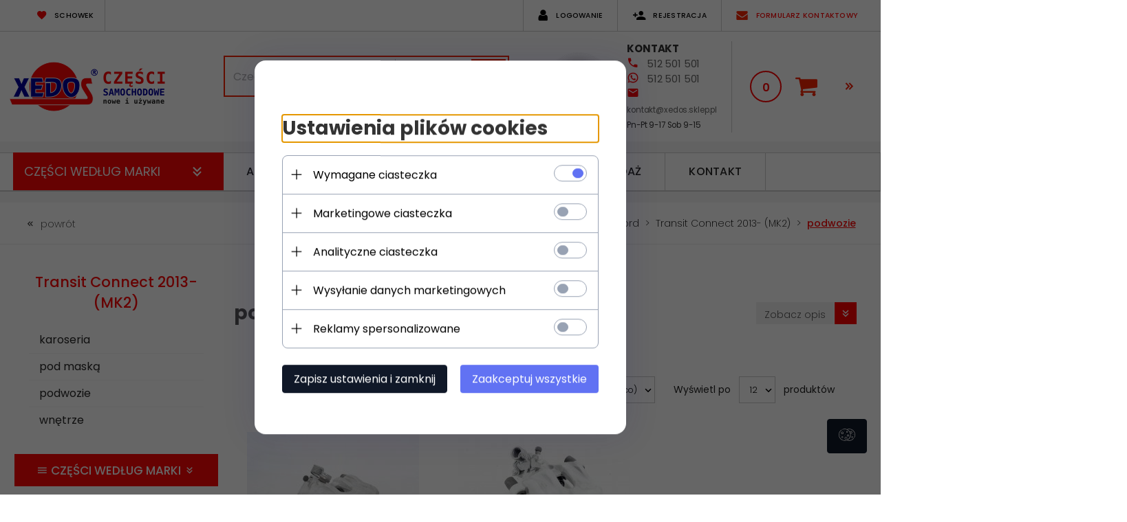

--- FILE ---
content_type: text/html; charset=utf-8
request_url: https://xedos.sklep.pl/33350-podwozie
body_size: 42852
content:
<!DOCTYPE html><html xmlns="http://www.w3.org/1999/xhtml" lang="pl"><head><script>

    let lastFocusedElement = null;
    let focusableElements = [];
    let firstFocusable = null;
    let lastFocusable = null;

    function trapFocus(container) {
        focusableElements = container.querySelectorAll(
            'a[href], button, input, textarea, select, [tabindex]:not([tabindex="-1"])'
        );
        if (focusableElements.length) {
            firstFocusable = focusableElements[0];
            lastFocusable = focusableElements[focusableElements.length - 1];
            firstFocusable.focus();

            container.addEventListener("keydown", handleTabKey);
        }
    }

    function releaseFocus(container) {
        container.removeEventListener("keydown", handleTabKey);
        if (lastFocusedElement) {
            lastFocusedElement.focus();
        }
    }

    function handleTabKey(e) {
        if (e.key !== "Tab") return;

        if (e.shiftKey) {
            if (document.activeElement === firstFocusable) {
                e.preventDefault();
                lastFocusable.focus();
            }
        } else {
            if (document.activeElement === lastFocusable) {
                e.preventDefault();
                firstFocusable.focus();
            }
        }
    }

    function deleteThirdPartyCookies() {
        const cookieList = document.cookie.split(";").map(cookie => cookie.trim());
        const analyticsConsent = localStorage.getItem("rc2c-analytics-cookies") === "true";
        const marketingConsent = localStorage.getItem("rc2c-marketing-cookies") === "true";
        const analyticsPattern = /^(_ga|_ga_[A-Za-z0-9]+|_gid|__utma|__utmb|__utmc|__utmt|__utmz|c_user|datr|presence|APISID|CONSENT|SIDCC|LOGIN_INFO|_hj|__kla_id|_hp2_id\.[A-Za-z0-9]+|_ga_[A-Za-z0-9]+|_hp2_props\.[A-Za-z0-9]+)/;
        const marketingPattern = /^(__gsas|__gpi|__gpi_optout|DSID|test_cookie|id|__gads|GED_PLAYLIST_ACTIVITY|ACLK_DATA|pm_sess|pm_sess_NNN|aboutads_sessNNN|FPAU|ANID|TAID|FPGCLDC|_gcl_dc|_gcl_au|FLC|FCCDCF|FCNEC|FPGCLAW|FPGCLGB|_gcl_gb|_gac_gb_[A-Za-z0-9]+|_gcl_aw|1P_JAR|Conversion|YSC|VISITOR_INFO1_LIVE|VISITOR_INFO1_LIVE__k|VISITOR_INFO1_LIVE__default|FPLC|_gac_[A-Za-z0-9]+|fr|__atuvc|__atuvs|cw_id|na_id|na_tc|ouid|_js_reg_fb_ref|reg_ext_ref|reg_fb_gate|reg_fb_ref|OptanonConsent|_vis_opt_s|_pin_unauth|ajs_anonymous_id|_vwo_uuid|userty.core.p\.[A-Za-z0-9]+|_fbp|_vwo_ds|_vwo_uuid_v2|kl_csrftoken|__ssid)/;
        const analyticsArray = ["act", "sb", "wd", "xs", "spin", "PREF"];
        const marketingArray = ["NID", "AID", "IDE", "RUL", "bku", "loc", "mus"];
        const domains = [location.hostname, '.' + location.hostname];

        cookieList.forEach(cookie => {
            const cookieName = cookie.split("=")[0];
            if (!analyticsConsent) {
                if (!analyticsConsent && (analyticsPattern.test(cookieName) || analyticsArray.includes(cookieName))) {
                    domains.forEach((domain) => {
                        document.cookie = `${cookieName}=; expires=Thu, 01 Jan 1970 00:00:00 UTC; path=/; domain=${domain}`;
                    });
                }
            }
            if (!marketingConsent) {
                if (!marketingConsent && (marketingPattern.test(cookieName) || marketingArray.includes(cookieName))) {
                    domains.forEach((domain) => {
                        document.cookie = `${cookieName}=; expires=Thu, 01 Jan 1970 00:00:00 UTC; path=/; domain=${domain}`;
                    });
                }
            }

        })
    }

    deleteThirdPartyCookies();

    window.dataLayer = window.dataLayer || [];

    function gtag() {
        window.dataLayer.push(arguments);
    }

    const isSetCookies = localStorage.getItem("wereSelected") === "true";
    const shopIds = ['3815','23272','2300','10332','66351','1165'];

    function cookieBanner() {
        fetch("/ajax/info/cookie_banner/", {
            method: "POST",
            headers: {
                "Content-Type": "application/x-www-form-urlencoded",
            },
        }).then(function (data) {
            return data.json();
        }).then(function (data) {
            if (!data.status) {
                localStorage.setItem("isRcCookie", false);
                return;
            } else {
                const translations = JSON.parse(
                    new TextDecoder("utf-8").decode(
                        Uint8Array.from(atob(data.description), function (char) {
                            return char.charCodeAt(0);
                        })
                    )
                );
                localStorage.setItem("isRcCookie", true);
                const cssClass = isSetCookies ? "cookiesSet" : "active";
                const element = document.createElement("div");
                element.innerHTML = '<div id="cookies-new" style="position:fixed; z-index:99998; ' +
                    translations.cookies.position_x + ':' + translations.cookies.value_x + 'px; ' +
                    translations.cookies.position_y + ':' + translations.cookies.value_y + 'px;">' +
                    '<div id="topInfoContainer1">' +
                    '<div id="marketing-cookies-bar">' +
                    '<div class="cookieButtons">' +
                    '<div id="cookie-settings" class="cookie-settings">' +
                    '<svg height="24" viewBox="0 0 512 512" width="24" xmlns="http://www.w3.org/2000/svg"><g id="_46_Cookie" data-name="46 Cookie"><g id="_46_Cookie-2" data-name="46 Cookie"><g id="Cookie"><path d="m417 354.5a25 25 0 1 1 25-25 25 25 0 0 1 -25 25zm0-35a10 10 0 1 0 10 10 10 10 0 0 0 -10-10z"/><circle cx="449.91" cy="242.52" r="7.5"/><path d="m112.5 354.5a25 25 0 1 1 25-25 25 25 0 0 1 -25 25zm0-35a10 10 0 1 0 10 10 10 10 0 0 0 -10-10z"/><path d="m220.23 406.74c-.3 0-.61 0-.92-.05a42.5 42.5 0 1 1 47.69-42.19 42.09 42.09 0 0 1 -9 26.18 7.5 7.5 0 0 1 -11.81-9.24 27.5 27.5 0 1 0 -25 10.36 7.5 7.5 0 0 1 -.9 14.94z"/><path d="m259.5 190a25 25 0 1 1 25-25 25 25 0 0 1 -25 25zm0-35a10 10 0 1 0 10 10 10 10 0 0 0 -10-10z"/><path d="m98 236.31a20.55 20.55 0 0 1 -20.2-24 5.5 5.5 0 0 0 -1.58-4.88 20.51 20.51 0 0 1 11.37-35 5.53 5.53 0 0 0 4.15-3 20.51 20.51 0 0 1 36.78 0 5.5 5.5 0 0 0 4.15 3 20.51 20.51 0 0 1 11.37 35 5.53 5.53 0 0 0 -1.59 4.88 20.51 20.51 0 0 1 -29.76 21.62 5.54 5.54 0 0 0 -5.13 0 20.39 20.39 0 0 1 -9.56 2.38zm12.13-18a20.5 20.5 0 0 1 9.54 2.36 5.51 5.51 0 0 0 8-5.81 20.51 20.51 0 0 1 5.9-18.16 5.51 5.51 0 0 0 -3.06-9.4 20.49 20.49 0 0 1 -15.44-11.22 5.51 5.51 0 0 0 -9.88 0 20.51 20.51 0 0 1 -15.45 11.22 5.51 5.51 0 0 0 -3 9.4 20.54 20.54 0 0 1 5.9 18.16 5.51 5.51 0 0 0 8 5.81 20.54 20.54 0 0 1 9.48-2.37z"/><path d="m326 70a184.8 184.8 0 0 0 -70.06 13.66 186.26 186.26 0 0 0 -138.33-.66 7.5 7.5 0 0 0 5.52 14 170 170 0 0 1 62.87-12c94.29 0 171 76.71 171 171s-76.71 171-171 171-171-76.71-171-171a170.57 170.57 0 0 1 78.1-143.59 7.5 7.5 0 1 0 -8.16-12.59 185.5 185.5 0 0 0 -84.94 156.18c0 102.56 83.44 186 186 186a185 185 0 0 0 69.94-13.66 186.16 186.16 0 0 0 212.77-53 7.5 7.5 0 1 0 -11.5-9.63 171.32 171.32 0 0 1 -182.21 53.57 186 186 0 0 0 91.93-206.41c.9-.14 1.8-.27 2.75-.43a5.51 5.51 0 0 1 4.88 1.59 20.38 20.38 0 0 0 14.63 6.21 20.81 20.81 0 0 0 6.39-1 20.39 20.39 0 0 0 14-16.56 5.51 5.51 0 0 1 3-4.15 20.52 20.52 0 0 0 0-36.79 5.5 5.5 0 0 1 -3-4.14 20.51 20.51 0 0 0 -35-11.37 5.51 5.51 0 0 1 -4.88 1.58 20.54 20.54 0 0 0 -21.51 10.46 31.52 31.52 0 0 1 -2.05 3.23 187.39 187.39 0 0 0 -71.14-68.78 170.41 170.41 0 0 1 51-7.72c94.29 0 171 76.71 171 171a171.22 171.22 0 0 1 -20.82 81.85 7.5 7.5 0 1 0 13.16 7.15 186.29 186.29 0 0 0 22.66-89c0-102.56-83.44-186-186-186zm35.36 95.41a5.41 5.41 0 0 1 5.79-2.83 20.54 20.54 0 0 0 18.16-5.9 5.51 5.51 0 0 1 9.4 3 20.49 20.49 0 0 0 11.22 15.45 5.51 5.51 0 0 1 0 9.88 20.49 20.49 0 0 0 -11.22 15.44 5.51 5.51 0 0 1 -9.4 3.06 20.48 20.48 0 0 0 -18.09-5.91c-1.55.25-3 .46-4.39.65a184.3 184.3 0 0 0 -9.12-22.69 44.07 44.07 0 0 0 7.65-10.15z"/><path d="m320 267.24a17.66 17.66 0 0 0 -14.34-12.1 2.76 2.76 0 0 1 -2.09-1.52 17.78 17.78 0 0 0 -31.88 0 2.76 2.76 0 0 1 -2.09 1.52 17.77 17.77 0 0 0 -9.85 30.32 2.78 2.78 0 0 1 .8 2.46 17.77 17.77 0 0 0 25.79 18.73 2.8 2.8 0 0 1 2.58 0 17.77 17.77 0 0 0 25.79-18.73 2.75 2.75 0 0 1 .8-2.46 17.66 17.66 0 0 0 4.49-18.22zm-15 7.48a17.76 17.76 0 0 0 -5.11 15.73 2.79 2.79 0 0 1 -4 2.93 17.73 17.73 0 0 0 -16.54 0 2.79 2.79 0 0 1 -4-2.93 17.76 17.76 0 0 0 -5.11-15.73 2.77 2.77 0 0 1 1.54-4.73 17.77 17.77 0 0 0 13.38-9.73 2.78 2.78 0 0 1 5 0 17.77 17.77 0 0 0 13.35 9.74 2.77 2.77 0 0 1 1.54 4.73z"/><circle cx="186" cy="294.5" r="7.5"/><circle cx="172.52" cy="132.09" r="7.5"/><circle cx="206.43" cy="235.78" r="7.5"/><circle cx="62.96" cy="276.22" r="7.5"/></g></g></g></svg>' +
                    '</div>' +
                    '</div>' +
                    '</div>' +
                    '</div>' +
                    '<div id="cookie" class="' + cssClass + '">' +
                    '<div class="cookie-shadow"></div>' +
                    '<div class="cookie-side ' + cssClass + '">' +
                    '<h1 tabindex="0" class="cookie-title">' + translations.cookies.settings_definition + '</h1>' +
                    (shopIds.includes(data.shopId) ?
                        '<div class="cookies-wrap-title">' +
                        '<span tabindex="0" onClick="toggle_cookies_personalization(this);" class="consent active">' +
                        translations.cookies.consentTab +
                        '</span>' +
                        '<span tabindex="0" onClick="toggle_cookies_personalization(this);" class="details">' +
                        translations.cookies.personalizeTab +
                        '</span>' +
                        '</div>' +
                        '<div class="obligatory-description">' +
                        translations.cookies.description +
                        '</div>' : '') +
                    renderCookieBody(translations.cookies, data.shopId) +
                    '</div>' +
                    '</div>';
                document.body.append(element);
                
                const cookieDialog = document.getElementById('cookies-new');
                if (cookieDialog) {
                    lastFocusedElement = document.activeElement;
                    trapFocus(cookieDialog);
                }
            }

            const cookieToggle = document.querySelector("#cookie-settings");
            if (cookieToggle) {
                cookieToggle.addEventListener("click", toggleBannerVisibility);
            }

            const cookieShadow = document.querySelector(".cookie-shadow");
            if (cookieShadow && isSetCookies) {
                cookieShadow.addEventListener("click", toggleBannerVisibility);
            }

            const cookiesButton = document.querySelector(
                "#cookies-new .cookie-settings"
            );
            if (cookiesButton) {
                cookiesButton.addEventListener("click", function () {
                    document.querySelector("#cookie").classList.add("active");
                    document.querySelector(".cookie-side").classList.add("active");
                    document
                        .querySelector("#marketing-cookies-bar")
                        .classList.add("active");
                    if (document.querySelector(".details")) {
                        document.querySelector(".details").classList.remove("active");
                        document.querySelector(".consent").classList.add("active");
                        document.querySelector(".acceptSelected").classList.add("hidden");
                        document.querySelector(".personalize").classList.remove("hidden");
                        document.querySelector(".cookie-wrap").classList.add("hidden");
                        document
                            .querySelector(".obligatory-description")
                            .classList.remove("hidden");
                    }
                });
            }
            setCookiesConsents();
        });
    }

    function getSingleCookie(cookie, type, id, translations) {
        let singleCookieTitle = "";
        let singleCookieDescription = "";

        if (typeof translations === "object") {
            singleCookieTitle = translations.title;
            singleCookieDescription = translations.description;
        }

        return {
            cookie: cookie,
            type: type,
            id: id,
            title: singleCookieTitle,
            description: singleCookieDescription,
        };
    }

    const cookiesToRender = [
        getSingleCookie("required_cookies", "required_cookies", 0),
        getSingleCookie("rc2c-marketing-cookies", "marketing_cookies", 1),
        getSingleCookie("rc2c-analytics-cookies", "analytics_cookies", 2),
        getSingleCookie("rc2c-userdata-cookies", "user_data_cookies", 3),
        getSingleCookie("rc2c-personalization-cookies", "personalization_cookies", 4),
    ];

    function getConstentCookiesValues() {
        const cookies = cookiesToRender
            .filter(function (cookie) {
                return cookie.type !== "required_cookies"; // Exclude required cookies
            })
            .reduce(function (acc, item) {
                const storedValue = localStorage.getItem(item.cookie);
                // Explicitly check if the stored value is "true"
                acc[item.cookie] = storedValue === "true" ? "granted" : "denied";
                return acc;
            }, {});

        console.log("Consent Values Retrieved:", cookies); // Debugging log
        return cookies;
    }


    function setCookiesConsents() {
        const consentCookies = getConstentCookiesValues();
        gtag("consent", "default", {
            ad_storage: localStorage.getItem('rc2c-marketing-cookies')  === 'true' ? 'granted' : 'denied' || "denied",
            ad_user_data: localStorage.getItem('rc2c-userdata-cookies')  === 'true' ? 'granted' : 'denied' || "denied",
            ad_personalization:
                localStorage.getItem('rc2c-personalization-cookies')  === 'true' ? 'granted' : 'denied' || "denied",
            analytics_storage: localStorage.getItem('rc2c-analytics-cookies')  === 'true' ? 'granted' : 'denied' || "denied",
        });

        deleteThirdPartyCookies();
    }

    function updateCookiesConsents() {
        const consentCookies = getConstentCookiesValues();

        if (localStorage.getItem("wereSelected") === "true") {
            gtag("consent", "update", {
                ad_storage: localStorage.getItem('rc2c-marketing-cookies')  === 'true'  ? 'granted' : 'denied' || "denied",
                ad_user_data: localStorage.getItem('rc2c-userdata-cookies')  === 'true' ? 'granted' : 'denied' || "denied",
                ad_personalization: localStorage.getItem('rc2c-personalization-cookies')  === 'true' ? 'granted' : 'denied' || "denied",
                analytics_storage: localStorage.getItem('rc2c-analytics-cookies')  === 'true' ? 'granted' : 'denied' || "denied",
            });

            deleteThirdPartyCookies();
        }
    }

    function toggleBannerVisibility() {
        const cookieWrap = document.querySelector("#cookie");
        const cookieSide = document.querySelector(".cookie-side");
        const marketingBar = document.querySelector("#marketing-cookies-bar");

        if (cookieWrap && cookieSide) {
            const isActive = !cookieWrap.classList.contains("active");
            
            if (isActive) {
                // When showing the banner
                cookieWrap.classList.add("active");
                cookieSide.classList.add("active");
                if (marketingBar) marketingBar.classList.add("active");
                
                lastFocusedElement = document.activeElement;
                trapFocus(cookieSide);
            } else {
                // When hiding the banner
                cookieWrap.classList.remove("active");
                cookieSide.classList.remove("active");
                if (marketingBar) marketingBar.classList.remove("active");
                
                releaseFocus(cookieSide);
                if (lastFocusedElement) {
                    lastFocusedElement.focus();
                }
            }
        }
    }

    if (localStorage.getItem("wereSelected") === "true") {
        toggleBannerVisibility();
    }

    function setCookieSettings(acceptAll) {
        function setLocalCookie(type, selector) {
            const element = document.querySelector(selector);
            const isChecked = element ? element.checked : false;
            const newValue = acceptAll || isChecked;
            localStorage.setItem(type, newValue.toString());

            if (element) {
                element.checked = newValue;
            }
        }

        setLocalCookie("rc2c-marketing-cookies", "#marketing_cookies_checkbox");
        setLocalCookie("rc2c-analytics-cookies", "#analytics_cookies_checkbox");
        setLocalCookie("rc2c-userdata-cookies", "#user_data_cookies_checkbox");
        setLocalCookie(
            "rc2c-personalization-cookies",
            "#personalization_cookies_checkbox"
        );

        localStorage.setItem("wereSelected", "true");

        toggleBannerVisibility();
        updateCookiesConsents();
    }

    function renderCookieSection(item, index, translations) {
        const isDefault = item.type === "required_cookies";
        const isChecked =
            isDefault || localStorage.getItem(item.cookie) === "true";
        return '<div class="singleCookie">' +
            '<span class="cookie-text">' +
            '<span class="open">' +
            '<svg width="20" height="20" viewBox="0 0 20 20" fill="none" xmlns="http://www.w3.org/2000/svg">' +
            '<path fill-rule="evenodd" clip-rule="evenodd" d="M10 2.5C10.1658 2.5 10.3247 2.56585 10.4419 2.68306C10.5592 2.80027 10.625 2.95924 10.625 3.125V9.375H16.875C17.0408 9.375 17.1997 9.44085 17.3169 9.55806C17.4342 9.67527 17.5 9.83424 17.5 10C17.5 10.1658 17.4342 10.3247 17.3169 10.4419C17.1997 10.5592 17.0408 10.625 16.875 10.625H10.625V16.875C10.625 17.0408 10.5592 17.1997 10.4419 17.3169C10.3247 17.4342 10.1658 17.5 10 17.5C9.83424 17.5 9.67527 17.4342 9.55806 17.3169C9.44085 17.1997 9.375 17.0408 9.375 16.875V10.625H3.125C2.95924 10.625 2.80027 10.5592 2.68306 10.4419C2.56585 10.3247 2.5 10.1658 2.5 10C2.5 9.83424 2.56585 9.67527 2.68306 9.55806C2.80027 9.44085 2.95924 9.375 3.125 9.375H9.375V3.125C9.375 2.95924 9.44085 2.80027 9.55806 2.68306C9.67527 2.56585 9.83424 2.5 10 2.5Z" fill="black"/>' +
            '</svg>' +
            '</span>' +
            '<span class="close">' +
            '<svg width="20" height="20" viewBox="0 0 20 20" fill="currentColor" xmlns="http://www.w3.org/2000/svg">' +
            '<path fill-rule="evenodd" clip-rule="evenodd" d="M2.5 10C2.5 9.83424 2.56585 9.67527 2.68306 9.55806C2.80027 9.44085 2.95924 9.375 3.125 9.375H16.875C17.0408 9.375 17.1997 9.44085 17.3169 9.55806C17.4342 9.67527 17.5 9.83424 17.5 10C17.5 10.1658 17.4342 10.3247 17.3169 10.4419C17.1997 10.5592 17.0408 10.625 16.875 10.625H3.125C2.95924 10.625 2.80027 10.5592 2.68306 10.4419C2.56585 10.3247 2.5 10.1658 2.5 10Z" fill="black"/>' +
            '</svg>' +
            '</span>' +
            '<span onClick="toggle_cookie(' + index + ')">' + translations[item.type] + '</span>' +
            '</span>' +
            '<span class="input-wrap">' +
            '<input class="cookie-input" type="checkbox" id="' + item.type + '_checkbox" ' + (isDefault && "disabled") + ' value="1" ' + (isChecked ? "checked" : "") + ' />' +
            '</span>' +
            '</div>' +
            '<p class="cookie-subtitle">' + translations[item.type + '_description'] + '</p>';
    }

    function renderCookieBody(translations, shopId) {
        const buttonsToRender = shopIds.includes(shopId) ?
            '<div class="confirmBtn">' +
            '<button class="rejectCookies personalize" onclick="toggle_cookies_personalization(this);">' + translations.personalize + '</button>' +
            '<button class="rejectCookies hidden acceptSelected" onclick="setCookieSettings();">' + translations.discard + '</button>' +
            '<button class="acceptCookies" onclick="setCookieSettings(true);">' + translations.accept + '</button>' +
            '</div>'
            :
            '<div class="confirmBtn">' +
            '<button class="rejectCookies acceptSelected" onclick="setCookieSettings();">' + translations.discard + '</button>' +
            '<button class="acceptCookies" onclick="setCookieSettings(true);">' + translations.accept + '</button>' +
            '</div>';

        const cookieWrapClass = shopIds.includes(shopId) ? 'cookie-wrap hidden' : 'cookie-wrap';

        return '<div class="' + cookieWrapClass + '">' +
            cookiesToRender
                .map(function (item, index) {
                    return renderCookieSection(item, index, translations);
                })
                .join('') +
            '</div>' +
            buttonsToRender;
    }

    function toggle_cookie(id) {
        const cookies = document.querySelectorAll(".singleCookie");

        if (!cookies[id].classList.contains("active")) {
            cookies.forEach(function (cookie) {
                cookie.classList.remove("active");
            });
            cookies[id].classList.add("active");
        } else {
            cookies[id].classList.remove("active");
        }
    }

</script><style>

    .cookies-wrap-title {
        display: flex;
        align-items: center;
        justify-content: space-between;
    }
    .cookies-wrap-title span {
        flex-basis: 50%;
        text-align: center;
        cursor: pointer;
        font-weight: 500;
        font-size: 18px;
        color: #000000;
        padding-bottom: 12px;
        border-bottom: 1px solid transparent;
    }
    .cookies-wrap-title span.active {
        color: #6172F3;
        border-color: #6172F3;
    }
    .obligatory-description {
        font-weight: 400;
        font-size: 13px;
        line-height: 160%;
        color: #667085;
        display: flex;
        flex-direction: column;
        padding-top: 24px;
    }
    .obligatory-description span {
        font-weight: 600;
        color: #000;
    }
    span.title {
        font-weight: 600;
        font-size: 16px;
        line-height: 19px;
        color: #101828;
    }
    p.info {
        font-weight: 400;
        font-size: 12px;
        line-height: 15px;
        color: #101828;
        margin-top: 4px;
    }
    .cookieInfo {
        max-width: 70%;
    }
    .cookieButtons {
        display: flex;
        align-items: center;
    }
    #cookie-settings,
    #cookies-settings-agree {
        font-weight: 400;
        font-size: 16px;
        line-height: 19px;
        color: #FFFFFF;
        padding: 10px 16px;
        border-radius: 4px;
        cursor: pointer;
        transition: 0.4s;
    }
    #cookie-settings {
        background: #101828;
        border: 1px solid #101828;
    }
    #cookie-settings:hover {
        background: #fff;
        color: #101828;
        border: 1px solid #101828;
    }
    #cookies-settings-agree {
        background: #6172F3;
        border: 1px solid transparent;
        margin-left: 12px;
    }
    .cookie-shadow {
        position: fixed;
        top: 0;
        left: 0;
        right: 0;
        bottom: 0;
        background: #000000;
        opacity: 0;
        visibility: hidden;
        z-index: 0;
        transition: 0.8s;
    }
    #cookie.active .cookie-shadow {
        opacity: 0.6;
        z-index: 9999;
        visibility: visible;
    }
    #cookies-new .cookie-side {
        background: #FFFFFF;
        box-shadow: 0 0 48px rgba(33, 26, 105, 0.15);
        border-radius: 16px;
        position: fixed;
        top: 50%;
        left: 50%;
        transform: translate(-50%, -50%);
        padding: 60px 40px;
        width: 540px;
        opacity: 0;
        visibility: hidden;
        z-index: 0;
        transition: 0.8s;
    }
    #cookies-new .cookie-side.active {
        opacity: 1;
        visibility: visible;
        z-index: 99999;
    }
    .cookie-wrap {
        background: #FFFFFF;
        border: 1px solid #98A2B3;
        border-radius: 8px;
        margin-top: 12px;
    }
    p.cookie-title {
        font-weight: 500;
        font-size: 24px;
        line-height: 29px;
        color: #000000;
        margin-bottom: 24px;
    }
    p.cookie-subtitle {
        background: #F2F4F7;
        font-weight: 400;
        font-size: 13px;
        line-height: 160%;
        color: #667085;
        padding: 12px 15px 12px 44px;
        display: none;
    }
    p.cookie-subtitle:last-of-type {
        border-radius: 0 0 8px 8px;
    }
    .singleCookie,
    .obligatorySingleCookie {
        display: flex;
        align-items: center;
        justify-content: space-between;
        border-top: 1px solid #98A2B3;
        position: relative;
        cursor: pointer;
        padding-right: 16px;
    }
    .obligatorySingleCookie {
        border-top: none;
    }
    .singleCookie.active+.cookie-subtitle,
    .obligatorySingleCookie+.cookie-subtitle {
        display: block;
    }
    .singleCookie.active .cookie-text .open,
    .obligatorySingleCookie .open {
        display: none;
    }
    .singleCookie.active .cookie-text .close {
        display: block;
    }
    .obligatorySingleCookie .cookie-text .close {
        display: none;
    }
    .cookie-text {
        flex-grow: 1;
        display: block;
        font-weight: 400;
        font-size: 16px;
        line-height: 19px;
        color: #000000;
    }
    .cookie-text span:last-of-type {
        padding: 18px 0 18px 44px;
        display: inline-block;
    }
    .singleCookie:first-of-type {
        border-top: none;
    }

    body *:not(.product-input) > input.cookie-input,
    .obligatoryCookie input {
        background: #FFFFFF;
        border: 1px solid #98A2B3;
        border-radius: 50px;
        width: 48px;
        -webkit-appearance: none;
        height: 24px !important;
        overflow: hidden;
        display: inline-block;
        position: relative;
        vertical-align: initial;
        cursor: pointer;
        margin-bottom: 0;
    }
    .input-wrap input::before,
    .obligatoryCookie input::before {
        position: absolute;
        content: "";
        background: #98A2B3;
        border: 1px solid #98A2B3;
        border-radius: 50px;
        width: 16px;
        left: 4px;
        top: 4px;
        bottom: 4px;
    }
    .obligatoryCookie input::before {
        left: unset;
        right: 4px;
    }
    .input-wrap {width: auto;}
    .input-wrap {text-align: right;}
    .input-wrap input::before {
        position: absolute;
        content: "";
        background: #98A2B3;
        border: 1px solid #98A2B3;
        border-radius: 50px;
        width: 16px;
        left: 4px;
        top: 4px;
        bottom: 4px;
    }
    .input-wrap input:checked::before {
        background: #6172F3;
        border: 1px solid #6172F3;
        left: unset;
        right: 4px;
    }
    .acceptCookies,
    .rejectCookies {
        background: #6172F3;
        border-radius: 4px;
        font-weight: 400;
        font-size: 16px;
        line-height: 19px;
        color: #FFFFFF;
        display: inline-block;
        padding: 10px 16px;
        cursor: pointer;
        transition: 0.4s;
        border: 1px solid transparent;
        white-space: nowrap;
    }
    .rejectCookies {
        background: #101828;
        border: 1px solid #101828;
    }
    .rejectCookies:hover {
        color: #101828;
        background: #fff;
    }
    #cookies-settings-agree:hover,
    .acceptCookies:hover {
        background: #fff;
        color: #6172F3;
        border: 1px solid #6172F3;
    }
    span.open,
    span.close {
        position: absolute;
        top: 50%;
        left: 20px;
        transform: translateY(-50%);
    }
    span.open svg,
    span.close svg {
        position: absolute;
        top: 50%;
        left: 50%;
        transform: translate(-50%, -50%)
    }
    span.open {
        display: block;
    }
    .cookie-wrap .input-wrap {width: auto !important;}
    span.close {
        display: none;
    }
    .closeCookies {
        position: absolute;
        top: 24px;
        right: 40px;
        cursor: pointer;
    }
    .confirmBtn {
        display: flex;
        justify-content: space-between;
        margin-top: 24px;
    }

    @media(max-width: 992px) {
        .cookieInfo {
            max-width: 55%;
        }
    }
    @media(max-width: 772px) {
        #marketing-cookies-bar {
            flex-direction: column;
            align-items: flex-end;
        }
        .cookieInfo {
            max-width: 100%;
        }
        .cookieButtons {
            margin-top: 12px;
        }
    }
    @media(max-width: 564px) {
        .confirmBtn {
            flex-direction: column;
            gap: 8px;
        }
        .acceptCookies,
        .rejectCookies {
            text-align: center;
        }
        .cookie-text {
            font-size: 13px;
        }
        .closeCookies {
            top: 12px;
            right: 12px;
        }
        #cookies-new .cookie-side {
            padding: 40px 20px;
            width: 400px;
        }
        p.cookie-title {
            margin-bottom: 12px;
        }
        .cookieButtons {
            width: 100%;
        }
        .cookieButtons div {
            width: 100%;
            text-align: center;
        }
    }
    @media(max-width: 440px) {
        #cookies-new .cookie-side {
            padding: 40px 20px;
            width: 360px;
        }
        #cookie-settings,
        #cookies-settings-agree {
            font-size: 12px;
        }
    }
    @media(max-width: 360px) {
        #cookies-new .cookie-side {
            padding: 40px 12px 20px;
            width: 320px;
        }
        .singleCookie {
            padding-right: 8px;
        }
    }
    @media(orientation: landscape) and(max-width: 992px) {
        #cookies-new .cookie-side {
            max-height: 300px;
            overflow-y: scroll;
            padding: 30px 40px;
        }
    }
</style><!-- Global site tag (gtag.js) --><script async src="//www.googletagmanager.com/gtag/js?id=G-49HPS5XBMY"></script><script>
       if(localStorage.getItem('rc2c-analytics-cookies') === 'false' && localStorage.getItem('isRcCookie') === 'true') {
        
        } else {
        window.dataLayer = window.dataLayer || [];

        function gtag() {
            window.dataLayer.push(arguments);
        }

        gtag('js', new Date());
        gtag('config', 'G-49HPS5XBMY');
        }
    </script><meta name="google-site-verification" content="Pl9j4OgGQADSySOJ3gl6JCLyQgHuDOWIBYe2Kj_8v48" /><meta http-equiv="Content-Type" content="text/html; charset=utf-8" /><title></title><meta name="keywords" content="podwozie - Transit Connect 2013 - (MK2) - Ford" /><meta name="description" content="podwozie - Transit Connect 2013 - (MK2) - Ford" /><meta name="robots" content="all" /><meta name="revisit-after" content="3 Days" /><meta name="author" content="http://redcart.pl" /><meta name="viewport" content="width=device-width"><link href="https://fonts.googleapis.com/css?family=Poppins:200,300,400,400i,500,600,700&amp;subset=latin-ext" rel="stylesheet"><link rel="shortcut icon" type="image/png" href="https://xedos.sklep.pl/templates/images/favicons/17221.png" /><link rel="apple-touch-icon" href="https://xedos.sklep.pl/templates/images/favicons/17221.png" /><meta property="og:url" content="https://xedos.sklep.pl/33350-podwozie"/><meta property="og:locale" content="pl"><meta property="og:title" content=""/><meta property="og:description" content="podwozie - Transit Connect 2013 - (MK2) - Ford"/><meta property="og:image" content="https://photos05.redcart.pl/templates/images/logo/17221/974c35c3b107aa1b2f485daac5606bf1.png"/><meta property="og:type" content="article"/><link rel="prev" href="https://xedos.sklep.pl/" /><style type="text/css">html{font-family:sans-serif;-ms-text-size-adjust:100%;-webkit-text-size-adjust:100%}body{margin:0}article,aside,details,figcaption,figure,footer,header,hgroup,main,menu,nav,section,summary{display:block}audio,canvas,progress,video{display:inline-block;vertical-align:baseline}audio:not([controls]){display:none;height:0}[hidden],template{display:none}a{background-color:transparent}a:active,a:hover{outline:0}abbr[title]{border-bottom:1px dotted}b,strong{font-weight:bold}dfn{font-style:italic}h1{font-size:2em;margin:.67em 0}mark{background:#ff0;color:#000}small{font-size:80%}sub,sup{font-size:75%;line-height:0;position:relative;vertical-align:baseline}sup{top:-.5em}sub{bottom:-.25em}img{border:0}svg:not(:root){overflow:hidden}figure{margin:1em 40px}hr{-webkit-box-sizing:content-box;-moz-box-sizing:content-box;box-sizing:content-box;height:0}pre{overflow:auto}code,kbd,pre,samp{font-family:monospace,monospace;font-size:1em}button,input,optgroup,select,textarea{color:inherit;font:inherit;margin:0}button{overflow:visible}button,select{text-transform:none}button,html input[type="button"],input[type="reset"],input[type="submit"]{-webkit-appearance:button;cursor:pointer}button[disabled],html input[disabled]{cursor:default}button::-moz-focus-inner,input::-moz-focus-inner{border:0;padding:0}input{line-height:normal}input[type="checkbox"],input[type="radio"]{-webkit-box-sizing:border-box;-moz-box-sizing:border-box;box-sizing:border-box;padding:0}input[type="number"]::-webkit-inner-spin-button,input[type="number"]::-webkit-outer-spin-button{height:auto}input[type="search"]{-webkit-appearance:textfield;-webkit-box-sizing:content-box;-moz-box-sizing:content-box;box-sizing:content-box}input[type="search"]::-webkit-search-cancel-button,input[type="search"]::-webkit-search-decoration{-webkit-appearance:none}fieldset{border:1px solid silver;margin:0 2px;padding:.35em .625em .75em}legend{border:0;padding:0}textarea{overflow:auto}optgroup{font-weight:bold}table{border-collapse:collapse;border-spacing:0}td,th{padding:0}*{-webkit-box-sizing:border-box;-moz-box-sizing:border-box;box-sizing:border-box}*:before,*:after{-webkit-box-sizing:border-box;-moz-box-sizing:border-box;box-sizing:border-box}html{font-size:10px;-webkit-tap-highlight-color:rgba(0,0,0,0)}body{font-family:"Helvetica Neue",Helvetica,Arial,sans-serif;font-size:14px;line-height:1.42857143;color:#333;background-color:#fff}input,button,select,textarea{font-family:inherit;font-size:inherit;line-height:inherit}a{color:#337ab7;text-decoration:none}a:hover,a:focus{color:#23527c;text-decoration:underline}a:focus{outline:thin dotted;outline:5px auto -webkit-focus-ring-color;outline-offset:-2px}figure{margin:0}img{vertical-align:middle}.img-responsive{display:block;max-width:100%;height:auto}.img-rounded{border-radius:6px}.img-thumbnail{padding:4px;line-height:1.42857143;background-color:#fff;border:1px solid #ddd;border-radius:4px;-webkit-transition:all .2s ease-in-out;-o-transition:all .2s ease-in-out;transition:all .2s ease-in-out;display:inline-block;max-width:100%;height:auto}.img-circle{border-radius:50%}hr{margin-top:20px;margin-bottom:20px;border:0;border-top:1px solid #eee}.sr-only{position:absolute;width:1px;height:1px;margin:-1px;padding:0;overflow:hidden;clip:rect(0,0,0,0);border:0}.sr-only-focusable:active,.sr-only-focusable:focus{position:static;width:auto;height:auto;margin:0;overflow:visible;clip:auto}[role="button"]{cursor:pointer}.container{margin-right:auto;margin-left:auto;padding-left:8px;padding-right:8px}@media(min-width:768px){.container{width:100%;max-width:736px}}@media(min-width:992px){.container{width:100%;max-width:956px}}@media(min-width:1200px){.container{width:100%;max-width:1156px}}.container-fluid{margin-right:auto;margin-left:auto;padding-left:8px;padding-right:8px}.row{margin-left:-8px;margin-right:-8px}.col-xs-1,.col-sm-1,.col-md-1,.col-lg-1,.col-xs-2,.col-sm-2,.col-md-2,.col-lg-2,.col-xs-3,.col-sm-3,.col-md-3,.col-lg-3,.col-xs-4,.col-sm-4,.col-md-4,.col-lg-4,.col-xs-5,.col-sm-5,.col-md-5,.col-lg-5,.col-xs-6,.col-sm-6,.col-md-6,.col-lg-6,.col-xs-7,.col-sm-7,.col-md-7,.col-lg-7,.col-xs-8,.col-sm-8,.col-md-8,.col-lg-8,.col-xs-9,.col-sm-9,.col-md-9,.col-lg-9,.col-xs-10,.col-sm-10,.col-md-10,.col-lg-10,.col-xs-11,.col-sm-11,.col-md-11,.col-lg-11,.col-xs-12,.col-sm-12,.col-md-12,.col-lg-12,.col-xs-13,.col-sm-13,.col-md-13,.col-lg-13,.col-xs-14,.col-sm-14,.col-md-14,.col-lg-14,.col-xs-15,.col-sm-15,.col-md-15,.col-lg-15,.col-xs-16,.col-sm-16,.col-md-16,.col-lg-16,.col-xs-17,.col-sm-17,.col-md-17,.col-lg-17,.col-xs-18,.col-sm-18,.col-md-18,.col-lg-18,.col-xs-19,.col-sm-19,.col-md-19,.col-lg-19,.col-xs-20,.col-sm-20,.col-md-20,.col-lg-20,.col-xs-21,.col-sm-21,.col-md-21,.col-lg-21,.col-xs-22,.col-sm-22,.col-md-22,.col-lg-22,.col-xs-23,.col-sm-23,.col-md-23,.col-lg-23,.col-xs-24,.col-sm-24,.col-md-24,.col-lg-24{position:relative;min-height:1px;padding-left:8px;padding-right:8px;margin-left:-1px}.col-xs-1,.col-xs-2,.col-xs-3,.col-xs-4,.col-xs-5,.col-xs-6,.col-xs-7,.col-xs-8,.col-xs-9,.col-xs-10,.col-xs-11,.col-xs-12,.col-xs-13,.col-xs-14,.col-xs-15,.col-xs-16,.col-xs-17,.col-xs-18,.col-xs-19,.col-xs-20,.col-xs-21,.col-xs-22,.col-xs-23,.col-xs-24{float:left}.col-xs-24{width:100%}.col-xs-23{width:95.83333333%}.col-xs-22{width:91.66666667%}.col-xs-21{width:87.5%}.col-xs-20{width:83.33333333%}.col-xs-19{width:79.16666667%}.col-xs-18{width:75%}.col-xs-17{width:70.83333333%}.col-xs-16{width:66.66666667%}.col-xs-15{width:62.5%}.col-xs-14{width:58.33333333%}.col-xs-13{width:54.16666667%}.col-xs-12{width:50%}.col-xs-11{width:45.83333333%}.col-xs-10{width:41.66666667%}.col-xs-9{width:37.5%}.col-xs-8{width:33.33333333%}.col-xs-7{width:29.16666667%}.col-xs-6{width:25%}.col-xs-5{width:20.83333333%}.col-xs-4{width:16.66666667%}.col-xs-3{width:12.5%}.col-xs-2{width:8.33333333%}.col-xs-1{width:4.16666667%}.col-xs-pull-24{right:100%}.col-xs-pull-23{right:95.83333333%}.col-xs-pull-22{right:91.66666667%}.col-xs-pull-21{right:87.5%}.col-xs-pull-20{right:83.33333333%}.col-xs-pull-19{right:79.16666667%}.col-xs-pull-18{right:75%}.col-xs-pull-17{right:70.83333333%}.col-xs-pull-16{right:66.66666667%}.col-xs-pull-15{right:62.5%}.col-xs-pull-14{right:58.33333333%}.col-xs-pull-13{right:54.16666667%}.col-xs-pull-12{right:50%}.col-xs-pull-11{right:45.83333333%}.col-xs-pull-10{right:41.66666667%}.col-xs-pull-9{right:37.5%}.col-xs-pull-8{right:33.33333333%}.col-xs-pull-7{right:29.16666667%}.col-xs-pull-6{right:25%}.col-xs-pull-5{right:20.83333333%}.col-xs-pull-4{right:16.66666667%}.col-xs-pull-3{right:12.5%}.col-xs-pull-2{right:8.33333333%}.col-xs-pull-1{right:4.16666667%}.col-xs-pull-0{right:auto}.col-xs-push-24{left:100%}.col-xs-push-23{left:95.83333333%}.col-xs-push-22{left:91.66666667%}.col-xs-push-21{left:87.5%}.col-xs-push-20{left:83.33333333%}.col-xs-push-19{left:79.16666667%}.col-xs-push-18{left:75%}.col-xs-push-17{left:70.83333333%}.col-xs-push-16{left:66.66666667%}.col-xs-push-15{left:62.5%}.col-xs-push-14{left:58.33333333%}.col-xs-push-13{left:54.16666667%}.col-xs-push-12{left:50%}.col-xs-push-11{left:45.83333333%}.col-xs-push-10{left:41.66666667%}.col-xs-push-9{left:37.5%}.col-xs-push-8{left:33.33333333%}.col-xs-push-7{left:29.16666667%}.col-xs-push-6{left:25%}.col-xs-push-5{left:20.83333333%}.col-xs-push-4{left:16.66666667%}.col-xs-push-3{left:12.5%}.col-xs-push-2{left:8.33333333%}.col-xs-push-1{left:4.16666667%}.col-xs-push-0{left:auto}.col-xs-offset-24{margin-left:100%}.col-xs-offset-23{margin-left:95.83333333%}.col-xs-offset-22{margin-left:91.66666667%}.col-xs-offset-21{margin-left:87.5%}.col-xs-offset-20{margin-left:83.33333333%}.col-xs-offset-19{margin-left:79.16666667%}.col-xs-offset-18{margin-left:75%}.col-xs-offset-17{margin-left:70.83333333%}.col-xs-offset-16{margin-left:66.66666667%}.col-xs-offset-15{margin-left:62.5%}.col-xs-offset-14{margin-left:58.33333333%}.col-xs-offset-13{margin-left:54.16666667%}.col-xs-offset-12{margin-left:50%}.col-xs-offset-11{margin-left:45.83333333%}.col-xs-offset-10{margin-left:41.66666667%}.col-xs-offset-9{margin-left:37.5%}.col-xs-offset-8{margin-left:33.33333333%}.col-xs-offset-7{margin-left:29.16666667%}.col-xs-offset-6{margin-left:25%}.col-xs-offset-5{margin-left:20.83333333%}.col-xs-offset-4{margin-left:16.66666667%}.col-xs-offset-3{margin-left:12.5%}.col-xs-offset-2{margin-left:8.33333333%}.col-xs-offset-1{margin-left:4.16666667%}.col-xs-offset-0{margin-left:0}@media(min-width:768px){.col-sm-1,.col-sm-2,.col-sm-3,.col-sm-4,.col-sm-5,.col-sm-6,.col-sm-7,.col-sm-8,.col-sm-9,.col-sm-10,.col-sm-11,.col-sm-12,.col-sm-13,.col-sm-14,.col-sm-15,.col-sm-16,.col-sm-17,.col-sm-18,.col-sm-19,.col-sm-20,.col-sm-21,.col-sm-22,.col-sm-23,.col-sm-24{float:left}.col-sm-24{width:100%}.col-sm-23{width:95.83333333%}.col-sm-22{width:91.66666667%}.col-sm-21{width:87.5%}.col-sm-20{width:83.33333333%}.col-sm-19{width:79.16666667%}.col-sm-18{width:75%}.col-sm-17{width:70.83333333%}.col-sm-16{width:66.66666667%}.col-sm-15{width:62.5%}.col-sm-14{width:58.33333333%}.col-sm-13{width:54.16666667%}.col-sm-12{width:50%}.col-sm-11{width:45.83333333%}.col-sm-10{width:41.66666667%}.col-sm-9{width:37.5%}.col-sm-8{width:33.33333333%}.col-sm-7{width:29.16666667%}.col-sm-6{width:25%}.col-sm-5{width:20.83333333%}.col-sm-4{width:16.66666667%}.col-sm-3{width:12.5%}.col-sm-2{width:8.33333333%}.col-sm-1{width:4.16666667%}.col-sm-pull-24{right:100%}.col-sm-pull-23{right:95.83333333%}.col-sm-pull-22{right:91.66666667%}.col-sm-pull-21{right:87.5%}.col-sm-pull-20{right:83.33333333%}.col-sm-pull-19{right:79.16666667%}.col-sm-pull-18{right:75%}.col-sm-pull-17{right:70.83333333%}.col-sm-pull-16{right:66.66666667%}.col-sm-pull-15{right:62.5%}.col-sm-pull-14{right:58.33333333%}.col-sm-pull-13{right:54.16666667%}.col-sm-pull-12{right:50%}.col-sm-pull-11{right:45.83333333%}.col-sm-pull-10{right:41.66666667%}.col-sm-pull-9{right:37.5%}.col-sm-pull-8{right:33.33333333%}.col-sm-pull-7{right:29.16666667%}.col-sm-pull-6{right:25%}.col-sm-pull-5{right:20.83333333%}.col-sm-pull-4{right:16.66666667%}.col-sm-pull-3{right:12.5%}.col-sm-pull-2{right:8.33333333%}.col-sm-pull-1{right:4.16666667%}.col-sm-pull-0{right:auto}.col-sm-push-24{left:100%}.col-sm-push-23{left:95.83333333%}.col-sm-push-22{left:91.66666667%}.col-sm-push-21{left:87.5%}.col-sm-push-20{left:83.33333333%}.col-sm-push-19{left:79.16666667%}.col-sm-push-18{left:75%}.col-sm-push-17{left:70.83333333%}.col-sm-push-16{left:66.66666667%}.col-sm-push-15{left:62.5%}.col-sm-push-14{left:58.33333333%}.col-sm-push-13{left:54.16666667%}.col-sm-push-12{left:50%}.col-sm-push-11{left:45.83333333%}.col-sm-push-10{left:41.66666667%}.col-sm-push-9{left:37.5%}.col-sm-push-8{left:33.33333333%}.col-sm-push-7{left:29.16666667%}.col-sm-push-6{left:25%}.col-sm-push-5{left:20.83333333%}.col-sm-push-4{left:16.66666667%}.col-sm-push-3{left:12.5%}.col-sm-push-2{left:8.33333333%}.col-sm-push-1{left:4.16666667%}.col-sm-push-0{left:auto}.col-sm-offset-24{margin-left:100%}.col-sm-offset-23{margin-left:95.83333333%}.col-sm-offset-22{margin-left:91.66666667%}.col-sm-offset-21{margin-left:87.5%}.col-sm-offset-20{margin-left:83.33333333%}.col-sm-offset-19{margin-left:79.16666667%}.col-sm-offset-18{margin-left:75%}.col-sm-offset-17{margin-left:70.83333333%}.col-sm-offset-16{margin-left:66.66666667%}.col-sm-offset-15{margin-left:62.5%}.col-sm-offset-14{margin-left:58.33333333%}.col-sm-offset-13{margin-left:54.16666667%}.col-sm-offset-12{margin-left:50%}.col-sm-offset-11{margin-left:45.83333333%}.col-sm-offset-10{margin-left:41.66666667%}.col-sm-offset-9{margin-left:37.5%}.col-sm-offset-8{margin-left:33.33333333%}.col-sm-offset-7{margin-left:29.16666667%}.col-sm-offset-6{margin-left:25%}.col-sm-offset-5{margin-left:20.83333333%}.col-sm-offset-4{margin-left:16.66666667%}.col-sm-offset-3{margin-left:12.5%}.col-sm-offset-2{margin-left:8.33333333%}.col-sm-offset-1{margin-left:4.16666667%}.col-sm-offset-0{margin-left:0}}@media(min-width:992px){.col-md-1,.col-md-2,.col-md-3,.col-md-4,.col-md-5,.col-md-6,.col-md-7,.col-md-8,.col-md-9,.col-md-10,.col-md-11,.col-md-12,.col-md-13,.col-md-14,.col-md-15,.col-md-16,.col-md-17,.col-md-18,.col-md-19,.col-md-20,.col-md-21,.col-md-22,.col-md-23,.col-md-24{float:left}.col-md-24{width:100%}.col-md-23{width:95.83333333%}.col-md-22{width:91.66666667%}.col-md-21{width:87.5%}.col-md-20{width:83.33333333%}.col-md-19{width:79.16666667%}.col-md-18{width:75%}.col-md-17{width:70.83333333%}.col-md-16{width:66.66666667%}.col-md-15{width:62.5%}.col-md-14{width:58.33333333%}.col-md-13{width:54.16666667%}.col-md-12{width:50%}.col-md-11{width:45.83333333%}.col-md-10{width:41.66666667%}.col-md-9{width:37.5%}.col-md-8{width:33.29%}.col-md-7{width:29.16666667%}.col-md-6{width:24.97%}.col-md-5{width:20.83333333%}.col-md-4{width:16.66666667%}.col-md-3{width:12.5%}.col-md-2{width:8.33333333%}.col-md-1{width:4.16666667%}.col-md-pull-24{right:100%}.col-md-pull-23{right:95.83333333%}.col-md-pull-22{right:91.66666667%}.col-md-pull-21{right:87.5%}.col-md-pull-20{right:83.33333333%}.col-md-pull-19{right:79.16666667%}.col-md-pull-18{right:75%}.col-md-pull-17{right:70.83333333%}.col-md-pull-16{right:66.66666667%}.col-md-pull-15{right:62.5%}.col-md-pull-14{right:58.33333333%}.col-md-pull-13{right:54.16666667%}.col-md-pull-12{right:50%}.col-md-pull-11{right:45.83333333%}.col-md-pull-10{right:41.66666667%}.col-md-pull-9{right:37.5%}.col-md-pull-8{right:33.33333333%}.col-md-pull-7{right:29.16666667%}.col-md-pull-6{right:25%}.col-md-pull-5{right:20.83333333%}.col-md-pull-4{right:16.66666667%}.col-md-pull-3{right:12.5%}.col-md-pull-2{right:8.33333333%}.col-md-pull-1{right:4.16666667%}.col-md-pull-0{right:auto}.col-md-push-24{left:100%}.col-md-push-23{left:95.83333333%}.col-md-push-22{left:91.66666667%}.col-md-push-21{left:87.5%}.col-md-push-20{left:83.33333333%}.col-md-push-19{left:79.16666667%}.col-md-push-18{left:75%}.col-md-push-17{left:70.83333333%}.col-md-push-16{left:66.66666667%}.col-md-push-15{left:62.5%}.col-md-push-14{left:58.33333333%}.col-md-push-13{left:54.16666667%}.col-md-push-12{left:50%}.col-md-push-11{left:45.83333333%}.col-md-push-10{left:41.66666667%}.col-md-push-9{left:37.5%}.col-md-push-8{left:33.33333333%}.col-md-push-7{left:29.16666667%}.col-md-push-6{left:25%}.col-md-push-5{left:20.83333333%}.col-md-push-4{left:16.66666667%}.col-md-push-3{left:12.5%}.col-md-push-2{left:8.33333333%}.col-md-push-1{left:4.16666667%}.col-md-push-0{left:auto}.col-md-offset-24{margin-left:100%}.col-md-offset-23{margin-left:95.83333333%}.col-md-offset-22{margin-left:91.66666667%}.col-md-offset-21{margin-left:87.5%}.col-md-offset-20{margin-left:83.33333333%}.col-md-offset-19{margin-left:79.16666667%}.col-md-offset-18{margin-left:75%}.col-md-offset-17{margin-left:70.83333333%}.col-md-offset-16{margin-left:66.66666667%}.col-md-offset-15{margin-left:62.5%}.col-md-offset-14{margin-left:58.33333333%}.col-md-offset-13{margin-left:54.16666667%}.col-md-offset-12{margin-left:50%}.col-md-offset-11{margin-left:45.83333333%}.col-md-offset-10{margin-left:41.66666667%}.col-md-offset-9{margin-left:37.5%}.col-md-offset-8{margin-left:33.33333333%}.col-md-offset-7{margin-left:29.16666667%}.col-md-offset-6{margin-left:25%}.col-md-offset-5{margin-left:20.83333333%}.col-md-offset-4{margin-left:16.66666667%}.col-md-offset-3{margin-left:12.5%}.col-md-offset-2{margin-left:8.33333333%}.col-md-offset-1{margin-left:4.16666667%}.col-md-offset-0{margin-left:0}}@media(min-width:1200px){.col-lg-1,.col-lg-2,.col-lg-3,.col-lg-4,.col-lg-5,.col-lg-6,.col-lg-7,.col-lg-8,.col-lg-9,.col-lg-10,.col-lg-11,.col-lg-12,.col-lg-13,.col-lg-14,.col-lg-15,.col-lg-16,.col-lg-17,.col-lg-18,.col-lg-19,.col-lg-20,.col-lg-21,.col-lg-22,.col-lg-23,.col-lg-24{float:left}.col-lg-24{width:100%}.col-lg-23{width:95.83333333%}.col-lg-22{width:91.66666667%}.col-lg-21{width:87.5%}.col-lg-20{width:83.33333333%}.col-lg-19{width:79.16666667%}.col-lg-18{width:75%}.col-lg-17{width:70.83333333%}.col-lg-16{width:66.66666667%}.col-lg-15{width:62.5%}.col-lg-14{width:58.33333333%}.col-lg-13{width:54.16666667%}.col-lg-12{width:50%}.col-lg-11{width:45.83333333%}.col-lg-10{width:41.66666667%}.col-lg-9{width:37.5%}.col-lg-8{width:33.33333333%}.col-lg-7{width:29.16666667%}.col-lg-6{width:25%}.col-lg-5{width:20.83333333%}.col-lg-4{width:16.66666667%}.col-lg-3{width:12.5%}.col-lg-2{width:8.33333333%}.col-lg-1{width:4.16666667%}.col-lg-pull-24{right:100%}.col-lg-pull-23{right:95.83333333%}.col-lg-pull-22{right:91.66666667%}.col-lg-pull-21{right:87.5%}.col-lg-pull-20{right:83.33333333%}.col-lg-pull-19{right:79.16666667%}.col-lg-pull-18{right:75%}.col-lg-pull-17{right:70.83333333%}.col-lg-pull-16{right:66.66666667%}.col-lg-pull-15{right:62.5%}.col-lg-pull-14{right:58.33333333%}.col-lg-pull-13{right:54.16666667%}.col-lg-pull-12{right:50%}.col-lg-pull-11{right:45.83333333%}.col-lg-pull-10{right:41.66666667%}.col-lg-pull-9{right:37.5%}.col-lg-pull-8{right:33.33333333%}.col-lg-pull-7{right:29.16666667%}.col-lg-pull-6{right:25%}.col-lg-pull-5{right:20.83333333%}.col-lg-pull-4{right:16.66666667%}.col-lg-pull-3{right:12.5%}.col-lg-pull-2{right:8.33333333%}.col-lg-pull-1{right:4.16666667%}.col-lg-pull-0{right:auto}.col-lg-push-24{left:100%}.col-lg-push-23{left:95.83333333%}.col-lg-push-22{left:91.66666667%}.col-lg-push-21{left:87.5%}.col-lg-push-20{left:83.33333333%}.col-lg-push-19{left:79.16666667%}.col-lg-push-18{left:75%}.col-lg-push-17{left:70.83333333%}.col-lg-push-16{left:66.66666667%}.col-lg-push-15{left:62.5%}.col-lg-push-14{left:58.33333333%}.col-lg-push-13{left:54.16666667%}.col-lg-push-12{left:50%}.col-lg-push-11{left:45.83333333%}.col-lg-push-10{left:41.66666667%}.col-lg-push-9{left:37.5%}.col-lg-push-8{left:33.33333333%}.col-lg-push-7{left:29.16666667%}.col-lg-push-6{left:25%}.col-lg-push-5{left:20.83333333%}.col-lg-push-4{left:16.66666667%}.col-lg-push-3{left:12.5%}.col-lg-push-2{left:8.33333333%}.col-lg-push-1{left:4.16666667%}.col-lg-push-0{left:auto}.col-lg-offset-24{margin-left:100%}.col-lg-offset-23{margin-left:95.83333333%}.col-lg-offset-22{margin-left:91.66666667%}.col-lg-offset-21{margin-left:87.5%}.col-lg-offset-20{margin-left:83.33333333%}.col-lg-offset-19{margin-left:79.16666667%}.col-lg-offset-18{margin-left:75%}.col-lg-offset-17{margin-left:70.83333333%}.col-lg-offset-16{margin-left:66.66666667%}.col-lg-offset-15{margin-left:62.5%}.col-lg-offset-14{margin-left:58.33333333%}.col-lg-offset-13{margin-left:54.16666667%}.col-lg-offset-12{margin-left:50%}.col-lg-offset-11{margin-left:45.83333333%}.col-lg-offset-10{margin-left:41.66666667%}.col-lg-offset-9{margin-left:37.5%}.col-lg-offset-8{margin-left:33.33333333%}.col-lg-offset-7{margin-left:29.16666667%}.col-lg-offset-6{margin-left:25%}.col-lg-offset-5{margin-left:20.83333333%}.col-lg-offset-4{margin-left:16.66666667%}.col-lg-offset-3{margin-left:12.5%}.col-lg-offset-2{margin-left:8.33333333%}.col-lg-offset-1{margin-left:4.16666667%}.col-lg-offset-0{margin-left:0}}.clearfix:before,.clearfix:after,.container:before,.container:after,.container-fluid:before,.container-fluid:after,.row:before,.row:after{content:" ";display:table}.clearfix:after,.container:after,.container-fluid:after,.row:after{clear:both}.center-block{display:block;margin-left:auto;margin-right:auto}.pull-right{float:right !important}.pull-left{float:left !important}.hide{display:none !important}.show{display:block !important}.invisible{visibility:hidden}.text-hide{font:0/0 a;color:transparent;text-shadow:none;background-color:transparent;border:0}.hidden{display:none !important}.affix{position:fixed}@-ms-viewport{width:device-width}.visible-xs,.visible-sm,.visible-md,.visible-lg{display:none !important}.visible-xs-block,.visible-xs-inline,.visible-xs-inline-block,.visible-sm-block,.visible-sm-inline,.visible-sm-inline-block,.visible-md-block,.visible-md-inline,.visible-md-inline-block,.visible-lg-block,.visible-lg-inline,.visible-lg-inline-block{display:none !important}@media(max-width:767px){.visible-xs{display:block !important}table.visible-xs{display:table !important}tr.visible-xs{display:table-row !important}th.visible-xs,td.visible-xs{display:table-cell !important}}@media(max-width:767px){.visible-xs-block{display:block !important}}@media(max-width:767px){.visible-xs-inline{display:inline !important}}@media(max-width:767px){.visible-xs-inline-block{display:inline-block !important}}@media(min-width:768px) and (max-width:991px){.visible-sm{display:block !important}table.visible-sm{display:table !important}tr.visible-sm{display:table-row !important}th.visible-sm,td.visible-sm{display:table-cell !important}}@media(min-width:768px) and (max-width:991px){.visible-sm-block{display:block !important}}@media(min-width:768px) and (max-width:991px){.visible-sm-inline{display:inline !important}}@media(min-width:768px) and (max-width:991px){.visible-sm-inline-block{display:inline-block !important}}@media(min-width:992px) and (max-width:1199px){.visible-md{display:block !important}table.visible-md{display:table !important}tr.visible-md{display:table-row !important}th.visible-md,td.visible-md{display:table-cell !important}}@media(min-width:992px) and (max-width:1199px){.visible-md-block{display:block !important}}@media(min-width:992px) and (max-width:1199px){.visible-md-inline{display:inline !important}}@media(min-width:992px) and (max-width:1199px){.visible-md-inline-block{display:inline-block !important}}@media(min-width:1200px){.visible-lg{display:block !important}table.visible-lg{display:table !important}tr.visible-lg{display:table-row !important}th.visible-lg,td.visible-lg{display:table-cell !important}}@media(min-width:1200px){.visible-lg-block{display:block !important}}@media(min-width:1200px){.visible-lg-inline{display:inline !important}}@media(min-width:1200px){.visible-lg-inline-block{display:inline-block !important}}@media(max-width:767px){.hidden-xs{display:none !important}}@media(min-width:768px) and (max-width:991px){.hidden-sm{display:none !important}}@media(min-width:992px) and (max-width:1199px){.hidden-md{display:none !important}}@media(min-width:1200px){.hidden-lg{display:none !important}}.visible-print{display:none !important}@media print{.visible-print{display:block !important}table.visible-print{display:table !important}tr.visible-print{display:table-row !important}th.visible-print,td.visible-print{display:table-cell !important}}.visible-print-block{display:none !important}@media print{.visible-print-block{display:block !important}}.visible-print-inline{display:none !important}@media print{.visible-print-inline{display:inline !important}}.visible-print-inline-block{display:none !important}@media print{.visible-print-inline-block{display:inline-block !important}}@media print{.hidden-print{display:none !important}}.CA{width:227px;height:59px;-webkit-border-radius:8px;-moz-border-radius:8px;border-radius:8px;background-color:#fff;font-size:12px;font-weight:bold;text-transform:uppercase;color:#ea0000;border:1px solid #dadada;display:flex;justify-content:space-between;padding:15px;cursor:pointer}.CAspan{padding:5px}.CAarrow{padding:7px}.CA:hover{border:1px solid #ea0000}.rc-rc a{pointer-events:all !important}.rc-rc input[type=radio]~span:after{content:"";display:block}.owl-controls,.slick-slider,.waves-effect{-webkit-tap-highlight-color:transparent}.invisible,.slick-loading .slick-slide,.slick-loading .slick-track,div.fancy-select ul.options{visibility:hidden}.owl-carousel .owl-wrapper:after{content:".";display:block;clear:both;visibility:hidden;line-height:0;height:0}.owl-carousel,.owl-carousel .owl-wrapper{position:relative;display:none}.owl-carousel{width:100%;-ms-touch-action:pan-y}.owl-carousel .owl-wrapper-outer{overflow:hidden;position:relative;width:100%}.owl-carousel .owl-wrapper-outer.autoHeight{-webkit-transition:height 500ms ease-in-out;-moz-transition:height 500ms ease-in-out;-ms-transition:height 500ms ease-in-out;-o-transition:height 500ms ease-in-out;transition:height 500ms ease-in-out}.owl-carousel .owl-item{float:left}.owl-controls .owl-buttons div,.owl-controls .owl-page{cursor:pointer}.owl-controls{user-select:none}.owl-controls,.slick-slider{-webkit-user-select:none;-moz-user-select:none;-ms-user-select:none;-khtml-user-select:none}.grabbing{cursor:url(grabbing.png) 8 8,move}.owl-carousel .owl-item,.owl-carousel .owl-wrapper{-webkit-backface-visibility:hidden;-moz-backface-visibility:hidden;-ms-backface-visibility:hidden;-webkit-transform:translate3d(0,0,0);-moz-transform:translate3d(0,0,0);-ms-transform:translate3d(0,0,0)}.owl-origin{-webkit-perspective:1200px;-webkit-perspective-origin-x:50%;-webkit-perspective-origin-y:50%;-moz-perspective:1200px;-moz-perspective-origin-x:50%;-moz-perspective-origin-y:50%;perspective:1200px}.owl-fade-out{z-index:10;-webkit-animation:fadeOut .7s both ease;-moz-animation:fadeOut .7s both ease;animation:fadeOut .7s both ease}.owl-fade-in{-webkit-animation:fadeIn .7s both ease;-moz-animation:fadeIn .7s both ease;animation:fadeIn .7s both ease}.owl-backSlide-out{-webkit-animation:backSlideOut 1s both ease;-moz-animation:backSlideOut 1s both ease;animation:backSlideOut 1s both ease}.owl-backSlide-in{-webkit-animation:backSlideIn 1s both ease;-moz-animation:backSlideIn 1s both ease;animation:backSlideIn 1s both ease}.owl-goDown-out{-webkit-animation:scaleToFade .7s ease both;-moz-animation:scaleToFade .7s ease both;animation:scaleToFade .7s ease both}.owl-goDown-in{-webkit-animation:goDown .6s ease both;-moz-animation:goDown .6s ease both;animation:goDown .6s ease both}.owl-fadeUp-in{-webkit-animation:scaleUpFrom .5s ease both;-moz-animation:scaleUpFrom .5s ease both;animation:scaleUpFrom .5s ease both}.owl-fadeUp-out{-webkit-animation:scaleUpTo .5s ease both;-moz-animation:scaleUpTo .5s ease both;animation:scaleUpTo .5s ease both}@-webkit-keyframes empty{0%{opacity:1}}@-moz-keyframes empty{0%{opacity:1}}@keyframes empty{0%{opacity:1}}@-webkit-keyframes fadeIn{0%{opacity:0}100%{opacity:1}}@-moz-keyframes fadeIn{0%{opacity:0}100%{opacity:1}}@keyframes fadeIn{0%{opacity:0}100%{opacity:1}}@-webkit-keyframes fadeOut{0%{opacity:1}100%{opacity:0}}@-moz-keyframes fadeOut{0%{opacity:1}100%{opacity:0}}@keyframes fadeOut{0%{opacity:1}100%{opacity:0}}@-webkit-keyframes backSlideOut{25%{opacity:.5;-webkit-transform:translateZ(-500px)}100%,75%{opacity:.5;-webkit-transform:translateZ(-500px) translateX(-200%)}}@-moz-keyframes backSlideOut{25%{opacity:.5;-moz-transform:translateZ(-500px)}100%,75%{opacity:.5;-moz-transform:translateZ(-500px) translateX(-200%)}}@keyframes backSlideOut{25%{opacity:.5;transform:translateZ(-500px)}100%,75%{opacity:.5;transform:translateZ(-500px) translateX(-200%)}}@-webkit-keyframes backSlideIn{0%,25%{opacity:.5;-webkit-transform:translateZ(-500px) translateX(200%)}75%{opacity:.5;-webkit-transform:translateZ(-500px)}100%{opacity:1;-webkit-transform:translateZ(0) translateX(0)}}@-moz-keyframes backSlideIn{0%,25%{opacity:.5;-moz-transform:translateZ(-500px) translateX(200%)}75%{opacity:.5;-moz-transform:translateZ(-500px)}100%{opacity:1;-moz-transform:translateZ(0) translateX(0)}}@keyframes backSlideIn{0%,25%{opacity:.5;transform:translateZ(-500px) translateX(200%)}75%{opacity:.5;transform:translateZ(-500px)}100%{opacity:1;transform:translateZ(0) translateX(0)}}@-webkit-keyframes scaleToFade{to{opacity:0;-webkit-transform:scale(.8)}}@-moz-keyframes scaleToFade{to{opacity:0;-moz-transform:scale(.8)}}@keyframes scaleToFade{to{opacity:0;transform:scale(.8)}}@-webkit-keyframes goDown{from{-webkit-transform:translateY(-100%)}}@-moz-keyframes goDown{from{-moz-transform:translateY(-100%)}}@keyframes goDown{from{transform:translateY(-100%)}}@-webkit-keyframes scaleUpFrom{from{opacity:0;-webkit-transform:scale(1.5)}}@-moz-keyframes scaleUpFrom{from{opacity:0;-moz-transform:scale(1.5)}}@keyframes scaleUpFrom{from{opacity:0;transform:scale(1.5)}}@-webkit-keyframes scaleUpTo{to{opacity:0;-webkit-transform:scale(1.5)}}@-moz-keyframes scaleUpTo{to{opacity:0;-moz-transform:scale(1.5)}}@keyframes scaleUpTo{to{opacity:0;transform:scale(1.5)}}table{background-color:transparent}caption{padding-top:8px;padding-bottom:8px;color:#777;text-align:left}th{text-align:left}.table{width:100%;max-width:100%;margin-bottom:20px}.table>thead>tr>th,.table>tbody>tr>th,.table>tfoot>tr>th,.table>thead>tr>td,.table>tbody>tr>td,.table>tfoot>tr>td{padding:8px;line-height:1.42857143;vertical-align:top;border-top:1px solid #ddd}.table>thead>tr>th{vertical-align:bottom;border-bottom:2px solid #ddd}.table>caption+thead>tr:first-child>th,.table>colgroup+thead>tr:first-child>th,.table>thead:first-child>tr:first-child>th,.table>caption+thead>tr:first-child>td,.table>colgroup+thead>tr:first-child>td,.table>thead:first-child>tr:first-child>td{border-top:0}.table>tbody+tbody{border-top:2px solid #ddd}.table .table{background-color:#fff}.table-condensed>thead>tr>th,.table-condensed>tbody>tr>th,.table-condensed>tfoot>tr>th,.table-condensed>thead>tr>td,.table-condensed>tbody>tr>td,.table-condensed>tfoot>tr>td{padding:5px}.table-bordered{border:1px solid #ddd}.table-bordered>thead>tr>th,.table-bordered>tbody>tr>th,.table-bordered>tfoot>tr>th,.table-bordered>thead>tr>td,.table-bordered>tbody>tr>td,.table-bordered>tfoot>tr>td{border:1px solid #ddd}.table-bordered>thead>tr>th,.table-bordered>thead>tr>td{border-bottom-width:2px}.table-striped>tbody>tr:nth-of-type(odd){background-color:#f9f9f9}.table-hover>tbody>tr:hover{background-color:#f5f5f5}table col[class*="col-"]{position:static;float:none;display:table-column}table td[class*="col-"],table th[class*="col-"]{position:static;float:none;display:table-cell}.table>thead>tr>td.active,.table>tbody>tr>td.active,.table>tfoot>tr>td.active,.table>thead>tr>th.active,.table>tbody>tr>th.active,.table>tfoot>tr>th.active,.table>thead>tr.active>td,.table>tbody>tr.active>td,.table>tfoot>tr.active>td,.table>thead>tr.active>th,.table>tbody>tr.active>th,.table>tfoot>tr.active>th{background-color:#f5f5f5}.table-hover>tbody>tr>td.active:hover,.table-hover>tbody>tr>th.active:hover,.table-hover>tbody>tr.active:hover>td,.table-hover>tbody>tr:hover>.active,.table-hover>tbody>tr.active:hover>th{background-color:#e8e8e8}.table>thead>tr>td.success,.table>tbody>tr>td.success,.table>tfoot>tr>td.success,.table>thead>tr>th.success,.table>tbody>tr>th.success,.table>tfoot>tr>th.success,.table>thead>tr.success>td,.table>tbody>tr.success>td,.table>tfoot>tr.success>td,.table>thead>tr.success>th,.table>tbody>tr.success>th,.table>tfoot>tr.success>th{background-color:#dff0d8}.table-hover>tbody>tr>td.success:hover,.table-hover>tbody>tr>th.success:hover,.table-hover>tbody>tr.success:hover>td,.table-hover>tbody>tr:hover>.success,.table-hover>tbody>tr.success:hover>th{background-color:#d0e9c6}.table>thead>tr>td.info,.table>tbody>tr>td.info,.table>tfoot>tr>td.info,.table>thead>tr>th.info,.table>tbody>tr>th.info,.table>tfoot>tr>th.info,.table>thead>tr.info>td,.table>tbody>tr.info>td,.table>tfoot>tr.info>td,.table>thead>tr.info>th,.table>tbody>tr.info>th,.table>tfoot>tr.info>th{background-color:#d9edf7}.table-hover>tbody>tr>td.info:hover,.table-hover>tbody>tr>th.info:hover,.table-hover>tbody>tr.info:hover>td,.table-hover>tbody>tr:hover>.info,.table-hover>tbody>tr.info:hover>th{background-color:#c4e3f3}.table>thead>tr>td.warning,.table>tbody>tr>td.warning,.table>tfoot>tr>td.warning,.table>thead>tr>th.warning,.table>tbody>tr>th.warning,.table>tfoot>tr>th.warning,.table>thead>tr.warning>td,.table>tbody>tr.warning>td,.table>tfoot>tr.warning>td,.table>thead>tr.warning>th,.table>tbody>tr.warning>th,.table>tfoot>tr.warning>th{background-color:#fcf8e3}.table-hover>tbody>tr>td.warning:hover,.table-hover>tbody>tr>th.warning:hover,.table-hover>tbody>tr.warning:hover>td,.table-hover>tbody>tr:hover>.warning,.table-hover>tbody>tr.warning:hover>th{background-color:#faf2cc}.table>thead>tr>td.danger,.table>tbody>tr>td.danger,.table>tfoot>tr>td.danger,.table>thead>tr>th.danger,.table>tbody>tr>th.danger,.table>tfoot>tr>th.danger,.table>thead>tr.danger>td,.table>tbody>tr.danger>td,.table>tfoot>tr.danger>td,.table>thead>tr.danger>th,.table>tbody>tr.danger>th,.table>tfoot>tr.danger>th{background-color:#f2dede}.table-hover>tbody>tr>td.danger:hover,.table-hover>tbody>tr>th.danger:hover,.table-hover>tbody>tr.danger:hover>td,.table-hover>tbody>tr:hover>.danger,.table-hover>tbody>tr.danger:hover>th{background-color:#ebcccc}.table-responsive{overflow-x:auto;min-height:.01%}@media screen and (max-width:767px){.table-responsive{width:100%;margin-bottom:15px;overflow-y:hidden;-ms-overflow-style:-ms-autohiding-scrollbar;border:1px solid #ddd}.table-responsive>.table{margin-bottom:0}.table-responsive>.table>thead>tr>th,.table-responsive>.table>tbody>tr>th,.table-responsive>.table>tfoot>tr>th,.table-responsive>.table>thead>tr>td,.table-responsive>.table>tbody>tr>td,.table-responsive>.table>tfoot>tr>td{white-space:nowrap}.table-responsive>.table-bordered{border:0}.table-responsive>.table-bordered>thead>tr>th:first-child,.table-responsive>.table-bordered>tbody>tr>th:first-child,.table-responsive>.table-bordered>tfoot>tr>th:first-child,.table-responsive>.table-bordered>thead>tr>td:first-child,.table-responsive>.table-bordered>tbody>tr>td:first-child,.table-responsive>.table-bordered>tfoot>tr>td:first-child{border-left:0}.table-responsive>.table-bordered>thead>tr>th:last-child,.table-responsive>.table-bordered>tbody>tr>th:last-child,.table-responsive>.table-bordered>tfoot>tr>th:last-child,.table-responsive>.table-bordered>thead>tr>td:last-child,.table-responsive>.table-bordered>tbody>tr>td:last-child,.table-responsive>.table-bordered>tfoot>tr>td:last-child{border-right:0}.table-responsive>.table-bordered>tbody>tr:last-child>th,.table-responsive>.table-bordered>tfoot>tr:last-child>th,.table-responsive>.table-bordered>tbody>tr:last-child>td,.table-responsive>.table-bordered>tfoot>tr:last-child>td{border-bottom:0}}.fade{opacity:0;-webkit-transition:opacity .15s linear;-o-transition:opacity .15s linear;transition:opacity .15s linear}.fade.in{opacity:1}.collapse{display:none}.collapse.in{display:block}tr.collapse.in{display:table-row}tbody.collapse.in{display:table-row-group}.collapsing{position:relative;height:0;overflow:hidden;-webkit-transition-property:height,visibility;-o-transition-property:height,visibility;transition-property:height,visibility;-webkit-transition-duration:.35s;-o-transition-duration:.35s;transition-duration:.35s;-webkit-transition-timing-function:ease;-o-transition-timing-function:ease;transition-timing-function:ease}.pagination{display:inline-block;padding-left:0;margin:20px 0;border-radius:4px}.pagination>li{display:inline}.pagination>li>a,.pagination>li>span{position:relative;float:left;padding:6px 12px;line-height:1.42857143;text-decoration:none;color:#337ab7;background-color:#fff;border:1px solid #ddd;margin-left:-1px}.pagination>li:first-child>a,.pagination>li:first-child>span{margin-left:0;border-bottom-left-radius:4px;border-top-left-radius:4px}.pagination>li:last-child>a,.pagination>li:last-child>span{border-bottom-right-radius:4px;border-top-right-radius:4px}.pagination>li>a:hover,.pagination>li>span:hover,.pagination>li>a:focus,.pagination>li>span:focus{color:#23527c;background-color:#eee;border-color:#ddd}.pagination>.active>a,.pagination>.active>span,.pagination>.active>a:hover,.pagination>.active>span:hover,.pagination>.active>a:focus,.pagination>.active>span:focus{z-index:2;color:#fff;background-color:#337ab7;border-color:#337ab7;cursor:default}.pagination>.disabled>span,.pagination>.disabled>span:hover,.pagination>.disabled>span:focus,.pagination>.disabled>a,.pagination>.disabled>a:hover,.pagination>.disabled>a:focus{color:#777;background-color:#fff;border-color:#ddd;cursor:not-allowed}.pagination-lg>li>a,.pagination-lg>li>span{padding:10px 16px;font-size:18px}.pagination-lg>li:first-child>a,.pagination-lg>li:first-child>span{border-bottom-left-radius:6px;border-top-left-radius:6px}.pagination-lg>li:last-child>a,.pagination-lg>li:last-child>span{border-bottom-right-radius:6px;border-top-right-radius:6px}.pagination-sm>li>a,.pagination-sm>li>span{padding:5px 10px;font-size:12px}.pagination-sm>li:first-child>a,.pagination-sm>li:first-child>span{border-bottom-left-radius:3px;border-top-left-radius:3px}.pagination-sm>li:last-child>a,.pagination-sm>li:last-child>span{border-bottom-right-radius:3px;border-top-right-radius:3px}.close{float:right;font-size:21px;font-weight:bold;line-height:1;color:#000;text-shadow:0 1px 0 #fff;opacity:.2;filter:alpha(opacity=20)}.close:hover,.close:focus{color:#000;text-decoration:none;cursor:pointer;opacity:.5;filter:alpha(opacity=50)}button.close{padding:0;cursor:pointer;background:transparent;border:0;-webkit-appearance:none}.modal-open{overflow:hidden}.modal{display:none;overflow:hidden;position:fixed;top:0;right:0;bottom:0;left:0;z-index:1050;-webkit-overflow-scrolling:touch;outline:0}.modal.fade .modal-dialog{-webkit-transform:translate(0,-25%);-ms-transform:translate(0,-25%);-o-transform:translate(0,-25%);transform:translate(0,-25%);-webkit-transition:-webkit-transform .3s ease-out;-o-transition:-o-transform .3s ease-out;transition:transform .3s ease-out}.modal.in .modal-dialog{-webkit-transform:translate(0,0);-ms-transform:translate(0,0);-o-transform:translate(0,0);transform:translate(0,0)}.modal-open .modal{overflow-x:hidden;overflow-y:auto}.modal-dialog{position:relative;width:auto;margin:10px}.modal-content{position:relative;background-color:#fff;border:1px solid #999;border:1px solid rgba(0,0,0,.2);border-radius:6px;-webkit-box-shadow:0 3px 9px rgba(0,0,0,.5);box-shadow:0 3px 9px rgba(0,0,0,.5);-webkit-background-clip:padding-box;background-clip:padding-box;outline:0}.modal-backdrop{position:fixed;top:0;right:0;bottom:0;left:0;z-index:1040;background-color:#000}.modal-backdrop.fade{opacity:0;filter:alpha(opacity=0)}.modal-backdrop.in{opacity:.5;filter:alpha(opacity=50)}.modal-header{padding:15px;border-bottom:1px solid #e5e5e5;min-height:16.42857143px}.modal-header .close{margin-top:-2px}.modal-title{margin:0;line-height:1.42857143}.modal-body{position:relative;padding:15px}.modal-footer{padding:15px;text-align:right;border-top:1px solid #e5e5e5}.modal-footer .btn+.btn{margin-left:5px;margin-bottom:0}.modal-footer .btn-group .btn+.btn{margin-left:-1px}.modal-footer .btn-block+.btn-block{margin-left:0}.modal-scrollbar-measure{position:absolute;top:-9999px;width:50px;height:50px;overflow:scroll}@media(min-width:768px){.modal-dialog{width:600px;margin:30px auto}.modal-content{-webkit-box-shadow:0 5px 15px rgba(0,0,0,.5);box-shadow:0 5px 15px rgba(0,0,0,.5)}.modal-sm{width:300px}}@media(min-width:992px){.modal-lg{width:900px}}.tooltip{position:absolute;z-index:1070;display:block;font-family:"Helvetica Neue",Helvetica,Arial,sans-serif;font-size:12px;font-weight:normal;line-height:1.4;opacity:0;filter:alpha(opacity=0)}.tooltip.in{opacity:.9;filter:alpha(opacity=90)}.tooltip.top{margin-top:-3px;padding:5px 0}.tooltip.right{margin-left:3px;padding:0 5px}.tooltip.bottom{margin-top:3px;padding:5px 0}.tooltip.left{margin-left:-3px;padding:0 5px}.tooltip-inner{max-width:200px;padding:3px 8px;color:#fff;text-align:center;text-decoration:none;background-color:#000;border-radius:4px}.tooltip-arrow{position:absolute;width:0;height:0;border-color:transparent;border-style:solid}.tooltip.top .tooltip-arrow{bottom:0;left:50%;margin-left:-5px;border-width:5px 5px 0;border-top-color:#000}.tooltip.top-left .tooltip-arrow{bottom:0;right:5px;margin-bottom:-5px;border-width:5px 5px 0;border-top-color:#000}.tooltip.top-right .tooltip-arrow{bottom:0;left:5px;margin-bottom:-5px;border-width:5px 5px 0;border-top-color:#000}.tooltip.right .tooltip-arrow{top:50%;left:0;margin-top:-5px;border-width:5px 5px 5px 0;border-right-color:#000}.tooltip.left .tooltip-arrow{top:50%;right:0;margin-top:-5px;border-width:5px 0 5px 5px;border-left-color:#000}.tooltip.bottom .tooltip-arrow{top:0;left:50%;margin-left:-5px;border-width:0 5px 5px;border-bottom-color:#000}.tooltip.bottom-left .tooltip-arrow{top:0;right:5px;margin-top:-5px;border-width:0 5px 5px;border-bottom-color:#000}.tooltip.bottom-right .tooltip-arrow{top:0;left:5px;margin-top:-5px;border-width:0 5px 5px;border-bottom-color:#000}.clearfix:before,.clearfix:after,.modal-footer:before,.modal-footer:after{content:" ";display:table}.clearfix:after,.modal-footer:after{clear:both}.center-block{display:block;margin-left:auto;margin-right:auto}.pull-right{float:right !important}.pull-left{float:left !important}.hide{display:none !important}.show{display:block !important}.invisible{visibility:hidden}.text-hide{font:0/0 a;color:transparent;text-shadow:none;background-color:transparent;border:0}.hidden{display:none !important}.affix{position:fixed}@-ms-viewport{width:device-width}.visible-xs,.visible-sm,.visible-md,.visible-lg{display:none !important}.visible-xs-block,.visible-xs-inline,.visible-xs-inline-block,.visible-sm-block,.visible-sm-inline,.visible-sm-inline-block,.visible-md-block,.visible-md-inline,.visible-md-inline-block,.visible-lg-block,.visible-lg-inline,.visible-lg-inline-block{display:none !important}@media(max-width:767px){.visible-xs{display:block !important}table.visible-xs{display:table}tr.visible-xs{display:table-row !important}th.visible-xs,td.visible-xs{display:table-cell !important}}@media(max-width:767px){.visible-xs-block{display:block !important}}@media(max-width:767px){.visible-xs-inline{display:inline !important}}@media(max-width:767px){.visible-xs-inline-block{display:inline-block !important}}@media(min-width:768px) and (max-width:991px){.visible-sm{display:block !important}table.visible-sm{display:table}tr.visible-sm{display:table-row !important}th.visible-sm,td.visible-sm{display:table-cell !important}}@media(min-width:768px) and (max-width:991px){.visible-sm-block{display:block !important}}@media(min-width:768px) and (max-width:991px){.visible-sm-inline{display:inline !important}}@media(min-width:768px) and (max-width:991px){.visible-sm-inline-block{display:inline-block !important}}@media(min-width:992px) and (max-width:1199px){.visible-md{display:block !important}table.visible-md{display:table}tr.visible-md{display:table-row !important}th.visible-md,td.visible-md{display:table-cell !important}}@media(min-width:992px) and (max-width:1199px){.visible-md-block{display:block !important}}@media(min-width:992px) and (max-width:1199px){.visible-md-inline{display:inline !important}}@media(min-width:992px) and (max-width:1199px){.visible-md-inline-block{display:inline-block !important}}@media(min-width:1200px){.visible-lg{display:block !important}table.visible-lg{display:table}tr.visible-lg{display:table-row !important}th.visible-lg,td.visible-lg{display:table-cell !important}}@media(min-width:1200px){.visible-lg-block{display:block !important}}@media(min-width:1200px){.visible-lg-inline{display:inline !important}}@media(min-width:1200px){.visible-lg-inline-block{display:inline-block !important}}@media(max-width:767px){.hidden-xs{display:none !important}}@media(min-width:768px) and (max-width:991px){.hidden-sm{display:none !important}}@media(min-width:992px) and (max-width:1199px){.hidden-md{display:none !important}}@media(min-width:1200px){.hidden-lg{display:none !important}}.visible-print{display:none !important}@media print{.visible-print{display:block !important}table.visible-print{display:table}tr.visible-print{display:table-row !important}th.visible-print,td.visible-print{display:table-cell !important}}.visible-print-block{display:none !important}@media print{.visible-print-block{display:block !important}}.visible-print-inline{display:none !important}@media print{.visible-print-inline{display:inline !important}}.visible-print-inline-block{display:none !important}@media print{.visible-print-inline-block{display:inline-block !important}}@media print{.hidden-print{display:none !important}}.no-transitions,.no-transitions *{-webkit-transition:none !important;-moz-transition:none !important;-o-transition:all 0 ease-in !important;transition:none !important}body #loading{width:auto !important;min-width:180px !important;text-align:center !important;font-size:18px !important;line-height:18px !important;margin:0 !important;padding:20px !important;white-space:nowrap !important;transform:translate(-50%,-50%) !important;height:auto !important;z-index:3005 !important}body #loading .loading-spinner{border-radius:50%;width:48px;height:48px;margin:0 auto 20px;font-size:10px;position:relative;text-indent:-9999em;border-top:5px solid rgba(0,0,0,.03);border-right:5px solid rgba(0,0,0,.03);border-bottom:5px solid rgba(0,0,0,.03);border-left:5px solid #bbb;-webkit-transform:translateZ(0);-ms-transform:translateZ(0);transform:translateZ(0);-webkit-animation:load8 .8s infinite linear;animation:load8 .8s infinite linear}body #loading .loading-spinner{border-top-color:rgba(0,0,0,0.2);border-right-color:rgba(0,0,0,0.2);border-bottom-color:rgba(0,0,0,0.2);border-left-color:#555}@-webkit-keyframes load8{0%{-webkit-transform:rotate(0deg);transform:rotate(0deg)}100%{-webkit-transform:rotate(360deg);transform:rotate(360deg)}}@keyframes load8{0%{-webkit-transform:rotate(0deg);transform:rotate(0deg)}100%{-webkit-transform:rotate(360deg);transform:rotate(360deg)}}.tp-caption.big_white{position:absolute;color:#fff;text-shadow:none;font-weight:700;font-size:36px;line-height:36px;font-family:Arial;padding:0 4px;padding-top:1px;margin:0;border-width:0;border-style:none;background-color:#000;letter-spacing:-1.5px}.tp-caption.big_orange{position:absolute;color:#ff7302;text-shadow:none;font-weight:700;font-size:36px;line-height:36px;font-family:Arial;padding:0 4px;margin:0;border-width:0;border-style:none;background-color:#fff;letter-spacing:-1.5px}.tp-caption.big_black{position:absolute;color:#000;text-shadow:none;font-weight:700;font-size:36px;line-height:36px;font-family:Arial;padding:0 4px;margin:0;border-width:0;border-style:none;background-color:#fff;letter-spacing:-1.5px}.tp-caption.medium_grey{position:absolute;color:#fff;text-shadow:none;font-weight:700;font-size:20px;line-height:20px;font-family:Arial;padding:2px 4px;margin:0;border-width:0;border-style:none;background-color:#888;white-space:nowrap;text-shadow:0 2px 5px rgba(0,0,0,.5)}.tp-caption.small_text{position:absolute;color:#fff;text-shadow:none;font-weight:700;font-size:14px;line-height:20px;font-family:Arial;margin:0;border-width:0;border-style:none;white-space:nowrap;text-shadow:0 2px 5px rgba(0,0,0,.5)}.tp-caption.medium_text{position:absolute;color:#fff;text-shadow:none;font-weight:700;font-size:20px;line-height:20px;font-family:Arial;margin:0;border-width:0;border-style:none;white-space:nowrap;text-shadow:0 2px 5px rgba(0,0,0,.5)}.tp-caption.large_text{position:absolute;color:#fff;text-shadow:none;font-weight:700;font-size:40px;line-height:40px;font-family:Arial;margin:0;border-width:0;border-style:none;white-space:nowrap;text-shadow:0 2px 5px rgba(0,0,0,.5)}.tp-caption.very_large_text{position:absolute;color:#fff;text-shadow:none;font-weight:700;font-size:60px;line-height:60px;font-family:Arial;margin:0;border-width:0;border-style:none;white-space:nowrap;text-shadow:0 2px 5px rgba(0,0,0,.5);letter-spacing:-2px}.tp-caption.very_big_white{position:absolute;color:#fff;text-shadow:none;font-weight:700;font-size:60px;line-height:60px;font-family:Arial;margin:0;border-width:0;border-style:none;white-space:nowrap;padding:0 4px;padding-top:1px;background-color:#000}.tp-caption.very_big_black{position:absolute;color:#000;text-shadow:none;font-weight:700;font-size:60px;line-height:60px;font-family:Arial;margin:0;border-width:0;border-style:none;white-space:nowrap;padding:0 4px;padding-top:1px;background-color:#fff}.tp-caption.boxshadow{-moz-box-shadow:0 0 20px rgba(0,0,0,.5);-webkit-box-shadow:0 0 20px rgba(0,0,0,.5);box-shadow:0 0 20px rgba(0,0,0,.5)}.tp-caption.black{color:#000;text-shadow:none}.tp-caption.noshadow{text-shadow:none}.tp-caption a{color:#ff7302;text-shadow:none;-webkit-transition:all .2s ease-out;-moz-transition:all .2s ease-out;-o-transition:all .2s ease-out;-ms-transition:all .2s ease-out}.tp-caption a:hover{color:#ffa902}.slick-slider{position:relative;display:block;-moz-box-sizing:border-box;box-sizing:border-box;-webkit-user-select:none;-moz-user-select:none;-ms-user-select:none;user-select:none;-webkit-touch-callout:none;-khtml-user-select:none;-ms-touch-action:pan-y;touch-action:pan-y;-webkit-tap-highlight-color:transparent}.slick-list{position:relative;display:block;overflow:hidden;margin:0;padding:0}.slick-list:focus{outline:0}.slick-list.dragging{cursor:pointer}.slick-slider .slick-track,.slick-slider .slick-list{-webkit-transform:translate3d(0,0,0);-moz-transform:translate3d(0,0,0);-ms-transform:translate3d(0,0,0);-o-transform:translate3d(0,0,0);transform:translate3d(0,0,0)}.slick-track{position:relative;top:0;left:0;display:block}.slick-track:before,.slick-track:after{display:table;content:''}.slick-track:after{clear:both}.slick-loading .slick-track{visibility:hidden}.slick-slide{display:none;float:left;min-height:1px}[dir='rtl'] .slick-slide{float:right}.slick-slide img{display:block}.slick-slide.slick-loading img{display:none}.slick-slide.dragging img{pointer-events:none}.slick-initialized .slick-slide{display:block}.slick-loading .slick-slide{visibility:hidden}.slick-vertical .slick-slide{display:block;height:auto;border:1px solid transparent}.waves-effect{position:relative;cursor:pointer;display:inline-block;overflow:hidden;-webkit-user-select:none;-moz-user-select:none;-ms-user-select:none;user-select:none;-webkit-tap-highlight-color:transparent}.waves-effect .waves-ripple{position:absolute;border-radius:50%;width:100px;height:100px;margin-top:-50px;margin-left:-50px;opacity:0;background:rgba(0,0,0,.2);background:-webkit-radial-gradient(rgba(0,0,0,.2) 0,rgba(0,0,0,.3) 40%,rgba(0,0,0,.4) 50%,rgba(0,0,0,.5) 60%,rgba(255,255,255,0) 70%);background:-o-radial-gradient(rgba(0,0,0,.2) 0,rgba(0,0,0,.3) 40%,rgba(0,0,0,.4) 50%,rgba(0,0,0,.5) 60%,rgba(255,255,255,0) 70%);background:-moz-radial-gradient(rgba(0,0,0,.2) 0,rgba(0,0,0,.3) 40%,rgba(0,0,0,.4) 50%,rgba(0,0,0,.5) 60%,rgba(255,255,255,0) 70%);background:radial-gradient(rgba(0,0,0,.2) 0,rgba(0,0,0,.3) 40%,rgba(0,0,0,.4) 50%,rgba(0,0,0,.5) 60%,rgba(255,255,255,0) 70%);-webkit-transition:all .5s ease-out;-moz-transition:all .5s ease-out;-o-transition:all .5s ease-out;transition:all .5s ease-out;-webkit-transition-property:-webkit-transform,opacity;-moz-transition-property:-moz-transform,opacity;-o-transition-property:-o-transform,opacity;transition-property:transform,opacity;-webkit-transform:scale(0) translate(0,0);-moz-transform:scale(0) translate(0,0);-ms-transform:scale(0) translate(0,0);-o-transform:scale(0) translate(0,0);transform:scale(0) translate(0,0);pointer-events:none}.waves-effect.waves-light .waves-ripple{background:rgba(255,255,255,.4);background:-webkit-radial-gradient(rgba(255,255,255,.2) 0,rgba(255,255,255,.3) 40%,rgba(255,255,255,.4) 50%,rgba(255,255,255,.5) 60%,rgba(255,255,255,0) 70%);background:-o-radial-gradient(rgba(255,255,255,.2) 0,rgba(255,255,255,.3) 40%,rgba(255,255,255,.4) 50%,rgba(255,255,255,.5) 60%,rgba(255,255,255,0) 70%);background:-moz-radial-gradient(rgba(255,255,255,.2) 0,rgba(255,255,255,.3) 40%,rgba(255,255,255,.4) 50%,rgba(255,255,255,.5) 60%,rgba(255,255,255,0) 70%);background:radial-gradient(rgba(255,255,255,.2) 0,rgba(255,255,255,.3) 40%,rgba(255,255,255,.4) 50%,rgba(255,255,255,.5) 60%,rgba(255,255,255,0) 70%)}.waves-effect.waves-classic .waves-ripple{background:rgba(0,0,0,.2)}.waves-effect.waves-classic.waves-light .waves-ripple{background:rgba(255,255,255,.4)}.waves-notransition{-webkit-transition:none !important;-moz-transition:none !important;-o-transition:none !important;transition:none !important}.waves-button,.waves-circle{-webkit-transform:translateZ(0);-moz-transform:translateZ(0);-ms-transform:translateZ(0);-o-transform:translateZ(0);transform:translateZ(0);-webkit-mask-image:-webkit-radial-gradient(circle,#fff 100%,#000 100%)}.waves-button,.waves-button:hover,.waves-button:visited,.waves-button-input{white-space:nowrap;vertical-align:middle;cursor:pointer;border:0;outline:0;color:inherit;text-align:center;text-decoration:none;z-index:1}.waves-button{padding:.85em 1.1em;border-radius:.2em}.waves-button-input{margin:0;padding:.85em 1.1em}.waves-input-wrapper{border-radius:.2em;vertical-align:bottom}.waves-input-wrapper.waves-button{padding:0}.waves-input-wrapper .waves-button-input{position:relative;top:0;left:0;z-index:1}.waves-circle{text-align:center;width:2.5em;height:2.5em;line-height:2.5em;border-radius:50%}.waves-float{-webkit-mask-image:none;-webkit-box-shadow:0 1px 1.5px 1px rgba(0,0,0,.12);box-shadow:0 1px 1.5px 1px rgba(0,0,0,.12);-webkit-transition:all 300ms;-moz-transition:all 300ms;-o-transition:all 300ms;transition:all 300ms}.waves-float:active{-webkit-box-shadow:0 8px 20px 1px rgba(0,0,0,.3);box-shadow:0 8px 20px 1px rgba(0,0,0,.3)}.waves-block{display:block}a.waves-effect .waves-ripple{z-index:-1}div.fancy-select{position:relative;font-weight:300;text-transform:uppercase;font-size:17px;color:#202020}div.fancy-select.disabled{opacity:.5}div.fancy-select select:focus+div.trigger.open{box-shadow:none}div.fancy-select div.trigger{cursor:pointer;padding:15px 24px 9px 9px;white-space:nowrap;text-overflow:ellipsis;position:relative;background:#fff;color:#b3b3b3;transition:all 240ms ease-out;-webkit-transition:all 240ms ease-out;-moz-transition:all 240ms ease-out;-ms-transition:all 240ms ease-out;-o-transition:all 240ms ease-out;font-size:16px;display:flex;justify-content:space-around}div.fancy-select div.trigger:after{content:"\f200";display:block;position:absolute;top:14px;right:0;display:inline-block;font:normal normal normal 24px/1 MaterialDesignIcons;font-size:inherit;text-rendering:auto;-webkit-font-smoothing:antialiased;font-size:18px}span#categories_search_value div.fancy-select div.trigger:after{content:"";display:block;position:absolute;width:0;height:0;border:5px solid transparent;border-top:0;top:14px;right:21px;content:"\f200";display:inline-block;font:normal normal normal 24px/1 MaterialDesignIcons;font-size:inherit;text-rendering:auto;-webkit-font-smoothing:antialiased;font-size:22px}div.fancy-select div.trigger.open:after{border-top-color:#7a8498}div.fancy-select ul.options{list-style:none;margin:0;position:absolute;top:40px;left:0;visibility:hidden;opacity:0;z-index:99;max-height:200px;overflow-x:auto;overflow-y:scroll;background:#ebebeb;box-shadow:0 1px 2px rgba(0,0,0,.2);min-width:100%;width:auto;transition:opacity .2s ease-out,top .2s ease-out,visibility .2s ease-out;-webkit-transition:opacity .2s ease-out,top .2s ease-out,visibility .2s ease-out;-moz-transition:opacity .2s ease-out,top .2s ease-out,visibility .2s ease-out;-ms-transition:opacity .2s ease-out,top .2s ease-out,visibility .2s ease-out;-o-transition:opacity .2s ease-out,top .2s ease-out,visibility .2s ease-out}div.fancy-select ul.options.open{visibility:visible;top:50px;opacity:1;transition:opacity .2s ease-out,top .2s ease-out;-webkit-transition:opacity .2s ease-out,top .2s ease-out;-moz-transition:opacity .2s ease-out,top .2s ease-out;-ms-transition:opacity .2s ease-out,top .2s ease-out;-o-transition:opacity .2s ease-out,top .2s ease-out}div.fancy-select ul.options.overflowing{top:auto;bottom:40px;transition:opacity 300ms ease-out,bottom 300ms ease-out,visibility 300ms ease-out;-webkit-transition:opacity 300ms ease-out,bottom 300ms ease-out,visibility 300ms ease-out;-moz-transition:opacity 300ms ease-out,bottom 300ms ease-out,visibility 300ms ease-out;-ms-transition:opacity 300ms ease-out,bottom 300ms ease-out,visibility 300ms ease-out;-o-transition:opacity 300ms ease-out,bottom 300ms ease-out,visibility 300ms ease-out}div.fancy-select ul.options.overflowing.open{top:auto;bottom:50px;transition:opacity 300ms ease-out,bottom 300ms ease-out;-webkit-transition:opacity 300ms ease-out,bottom 300ms ease-out;-moz-transition:opacity 300ms ease-out,bottom 300ms ease-out;-ms-transition:opacity 300ms ease-out,bottom 300ms ease-out;-o-transition:opacity 300ms ease-out,bottom 300ms ease-out}div.fancy-select ul.options li{padding:8px 12px;color:#555;cursor:pointer;white-space:nowrap;transition:all 150ms ease-out;-webkit-transition:all 150ms ease-out;-moz-transition:all 150ms ease-out;-ms-transition:all 150ms ease-out;-o-transition:all 150ms ease-out}div.fancy-select ul.options li.hover{background-color:#ddd}div.fancy-select ul.options li.selected{background:#ff0505 none repeat scroll 0 0;color:#fff}.noUi-target,.noUi-target *{-webkit-touch-callout:none;-webkit-user-select:none;-ms-touch-action:none;-ms-user-select:none;-moz-user-select:none;-moz-box-sizing:border-box;box-sizing:border-box}.noUi-target{position:relative;direction:ltr}.noUi-base{width:100%;height:100%;position:relative;z-index:1}.noUi-origin{position:absolute;right:0;top:0;left:0;bottom:0}.noUi-handle{position:relative;z-index:1}.noUi-stacking .noUi-handle{z-index:10}.noUi-state-tap .noUi-origin{-webkit-transition:left .3s,top .3s;transition:left .3s,top .3s}.noUi-state-drag *{cursor:inherit !important}.noUi-base{-webkit-transform:translate3d(0,0,0);transform:translate3d(0,0,0)}.noUi-horizontal{height:18px}.noUi-horizontal .noUi-handle{width:34px;height:28px;left:-17px;top:-6px}.noUi-vertical{width:18px}.noUi-vertical .noUi-handle{width:28px;height:34px;left:-6px;top:-17px}.noUi-background{background:#fafafa;box-shadow:inset 0 1px 1px #f0f0f0}.noUi-connect{background:#3fb8af;box-shadow:inset 0 0 3px rgba(51,51,51,0.45);-webkit-transition:background 450ms;transition:background 450ms}.noUi-origin{border-radius:2px}.noUi-target{border-radius:4px;border:1px solid #d3d3d3;box-shadow:inset 0 1px 1px #f0f0f0,0 3px 6px -5px #BBB}.noUi-target.noUi-connect{box-shadow:inset 0 0 3px rgba(51,51,51,0.45),0 3px 6px -5px #BBB}.noUi-dragable{cursor:w-resize}.noUi-vertical .noUi-dragable{cursor:n-resize}.noUi-handle{border:1px solid #d9d9d9;border-radius:3px;background:#FFF;cursor:default;box-shadow:inset 0 0 1px #FFF,inset 0 1px 7px #ebebeb,0 3px 6px -3px #BBB}.noUi-active{box-shadow:inset 0 0 1px #FFF,inset 0 1px 7px #DDD,0 3px 6px -3px #BBB}.noUi-handle:before,.noUi-handle:after{content:"";display:block;position:absolute;height:14px;width:1px;background:#e8e7e6;left:14px;top:6px}.noUi-handle:after{left:17px}.noUi-vertical .noUi-handle:before,.noUi-vertical .noUi-handle:after{width:14px;height:1px;left:6px;top:14px}.noUi-vertical .noUi-handle:after{top:17px}[disabled].noUi-connect,[disabled] .noUi-connect{background:#b8b8b8}[disabled].noUi-origin,[disabled] .noUi-handle{cursor:not-allowed}.lightbox:after{content:url(/templates/next/t_17221/images/close.png) url(/templates/next/t_17221/images/loading.gif) url(/templates/next/t_17221/images/prev.png) url(/templates/next/t_17221/images/next.png);display:none}.lightboxOverlay{position:absolute;top:0;left:0;z-index:9999;background-color:black;filter:alpha(opacity=80);opacity:.8;display:none}.lightbox{position:absolute;left:0;width:100%;z-index:10000;text-align:center;line-height:0;font-weight:normal}.lightbox .lb-image{display:block;height:auto;max-width:inherit;-webkit-border-radius:3px;-moz-border-radius:3px;-ms-border-radius:3px;-o-border-radius:3px;border-radius:3px}.lightbox a img{border:0}.lb-outerContainer{position:relative;background-color:white;*zoom:1;width:250px;height:250px;margin:0 auto;-webkit-border-radius:4px;-moz-border-radius:4px;-ms-border-radius:4px;-o-border-radius:4px;border-radius:4px}.lb-outerContainer:after{content:"";display:table;clear:both}.lb-container{padding:4px}.lb-loader{position:absolute;top:43%;left:0;height:25%;width:100%;text-align:center;line-height:0}.lb-cancel{display:block;width:32px;height:32px;margin:0 auto;background:url(/templates/next/t_17221/images/loading.gif) no-repeat}.lb-nav{position:absolute;top:0;left:0;height:100%;width:100%;z-index:10}.lb-container>.nav{left:0}.lb-nav a{outline:0;background-image:url('[data-uri]')}.lb-prev,.lb-next{height:100%;cursor:pointer;display:block}.lb-nav a.lb-prev{width:34%;left:0;float:left;background:url(/templates/next/t_17221/images/prev.png) left 48% no-repeat;filter:alpha(opacity=0);opacity:0;-webkit-transition:opacity .6s;-moz-transition:opacity .6s;-o-transition:opacity .6s;transition:opacity .6s}.lb-nav a.lb-prev:hover{filter:alpha(opacity=100);opacity:1}.lb-nav a.lb-next{width:64%;right:0;float:right;background:url(/templates/next/t_17221/images/next.png) right 48% no-repeat;filter:alpha(opacity=0);opacity:0;-webkit-transition:opacity .6s;-moz-transition:opacity .6s;-o-transition:opacity .6s;transition:opacity .6s}.lb-nav a.lb-next:hover{filter:alpha(opacity=100);opacity:1}.lb-dataContainer{margin:0 auto;padding-top:5px;*zoom:1;width:100%;-moz-border-radius-bottomleft:4px;-webkit-border-bottom-left-radius:4px;border-bottom-left-radius:4px;-moz-border-radius-bottomright:4px;-webkit-border-bottom-right-radius:4px;border-bottom-right-radius:4px}.lb-dataContainer:after{content:"";display:table;clear:both}.lb-data{padding:0 4px;color:#ccc}.lb-data .lb-details{width:85%;float:left;text-align:left;line-height:1.1em}.lb-data .lb-caption{font-size:13px;font-weight:bold;line-height:1em}.lb-data .lb-number{display:block;clear:left;padding-bottom:1em;font-size:12px;color:#999}.lb-data .lb-close{display:block;float:right;width:30px;height:30px;background:url(/templates/next/t_17221/images/close.png) top right no-repeat;text-align:right;outline:0;filter:alpha(opacity=70);opacity:.7;-webkit-transition:opacity .2s;-moz-transition:opacity .2s;-o-transition:opacity .2s;transition:opacity .2s}.lb-data .lb-close:hover{cursor:pointer;filter:alpha(opacity=100);opacity:1}body.stop-scrolling{height:100%;overflow:hidden}.sweet-overlay{background-color:black;-ms-filter:"alpha(opacity=40)";background-color:rgba(0,0,0,.4);position:fixed;left:0;right:0;top:0;bottom:0;display:none;z-index:10000}.sweet-alert{background-color:white;font-family:'Open Sans','Helvetica Neue',Helvetica,Arial,sans-serif;width:478px;padding:17px;border-radius:5px;text-align:center;position:fixed;left:50%;top:50%;margin-left:-256px;margin-top:-200px;overflow:hidden;display:none;z-index:99999}@media all and (max-width:540px){.sweet-alert{width:auto;margin-left:0;margin-right:0;left:15px;right:15px}}.sweet-alert h2{color:#575757;font-size:30px;text-align:center;font-weight:600;text-transform:none;position:relative;margin:25px 0;padding:0;line-height:40px;display:block}.sweet-alert p{color:#797979;font-size:16px;text-align:center;font-weight:300;position:relative;text-align:inherit;float:none;margin:0;padding:0;line-height:normal}.sweet-alert fieldset{border:0;position:relative}.sweet-alert .sa-error-container{background-color:#f1f1f1;margin-left:-17px;margin-right:-17px;overflow:hidden;padding:0 10px;max-height:0;-webkit-transition:padding .15s,max-height .15s;transition:padding .15s,max-height .15s}.sweet-alert .sa-error-container.show{padding:10px 0;max-height:100px;-webkit-transition:padding .2s,max-height .2s;transition:padding .25s,max-height .25s}.sweet-alert .sa-error-container .icon{display:inline-block;width:24px;height:24px;border-radius:50%;background-color:#ea7d7d;color:white;line-height:24px;text-align:center;margin-right:3px}.sweet-alert .sa-error-container p{display:inline-block}.sweet-alert .sa-input-error{position:absolute;top:29px;right:26px;width:20px;height:20px;opacity:0;-webkit-transform:scale(0.5);transform:scale(0.5);-webkit-transform-origin:50% 50%;transform-origin:50% 50%;-webkit-transition:all .1s;transition:all .1s}.sweet-alert .sa-input-error::before,.sweet-alert .sa-input-error::after{content:"";width:20px;height:6px;background-color:#f06e57;border-radius:3px;position:absolute;top:50%;margin-top:-4px;left:50%;margin-left:-9px}.sweet-alert .sa-input-error::before{-webkit-transform:rotate(-45deg);transform:rotate(-45deg)}.sweet-alert .sa-input-error::after{-webkit-transform:rotate(45deg);transform:rotate(45deg)}.sweet-alert .sa-input-error.show{opacity:1;-webkit-transform:scale(1);transform:scale(1)}.sweet-alert input{width:100%;box-sizing:border-box;border-radius:3px;border:1px solid #d7d7d7;height:43px;margin-top:10px;margin-bottom:17px;font-size:18px;box-shadow:inset 0 1px 1px rgba(0,0,0,.06);padding:0 12px;display:none;-webkit-transition:all .3s;transition:all .3s}.sweet-alert input:focus{outline:0;box-shadow:0 0 3px #c4e6f5;border:1px solid #b4dbed}.sweet-alert input:focus::-moz-placeholder{transition:opacity .3s .03s ease;opacity:.5}.sweet-alert input:focus:-ms-input-placeholder{transition:opacity .3s .03s ease;opacity:.5}.sweet-alert input:focus::-webkit-input-placeholder{transition:opacity .3s .03s ease;opacity:.5}.sweet-alert input::-moz-placeholder{color:#bdbdbd}.sweet-alert input:-ms-input-placeholder{color:#bdbdbd}.sweet-alert input::-webkit-input-placeholder{color:#bdbdbd}.sweet-alert.show-input input{display:block}.sweet-alert .sa-confirm-button-container{display:inline-block;position:relative}.sweet-alert .la-ball-fall{position:absolute;left:50%;top:50%;margin-left:-27px;margin-top:4px;opacity:0;visibility:hidden}.sweet-alert button{background-color:#8cd4f5;color:white;border:0;box-shadow:none;font-size:17px;font-weight:500;-webkit-border-radius:4px;border-radius:5px;padding:10px 32px;margin:26px 5px 0 5px;cursor:pointer}.sweet-alert button:focus{outline:0;box-shadow:0 0 2px rgba(128,179,235,.5),inset 0 0 0 1px rgba(0,0,0,.05)}.sweet-alert button:hover{background-color:#7ecff4}.sweet-alert button:active{background-color:#5dc2f1}.sweet-alert button.cancel{background-color:#c1c1c1}.sweet-alert button.cancel:hover{background-color:#b9b9b9}.sweet-alert button.cancel:active{background-color:#a8a8a8}.sweet-alert button.cancel:focus{box-shadow:rgba(197,205,211,.8) 0 0 2px,rgba(0,0,0,.0470588) 0 0 0 1px inset !important}.sweet-alert button[disabled]{opacity:.6;cursor:default}.sweet-alert button.confirm[disabled]{color:transparent}.sweet-alert button.confirm[disabled]~.la-ball-fall{opacity:1;visibility:visible;transition-delay:0s}.sweet-alert button::-moz-focus-inner{border:0}.sweet-alert[data-has-cancel-button=false] button{box-shadow:none !important}.sweet-alert[data-has-confirm-button=false][data-has-cancel-button=false]{padding-bottom:40px}.sweet-alert .sa-icon{width:80px;height:80px;border:4px solid gray;-webkit-border-radius:40px;border-radius:40px;border-radius:50%;margin:20px auto;padding:0;position:relative;box-sizing:content-box}.sweet-alert .sa-icon.sa-error{border-color:#f27474}.sweet-alert .sa-icon.sa-error .sa-x-mark{position:relative;display:block}.sweet-alert .sa-icon.sa-error .sa-line{position:absolute;height:5px;width:47px;background-color:#f27474;display:block;top:37px;border-radius:2px}.sweet-alert .sa-icon.sa-error .sa-line.sa-left{-webkit-transform:rotate(45deg);transform:rotate(45deg);left:17px}.sweet-alert .sa-icon.sa-error .sa-line.sa-right{-webkit-transform:rotate(-45deg);transform:rotate(-45deg);right:16px}.sweet-alert .sa-icon.sa-warning{border-color:#f8bb86}.sweet-alert .sa-icon.sa-warning .sa-body{position:absolute;width:5px;height:47px;left:50%;top:10px;-webkit-border-radius:2px;border-radius:2px;margin-left:-2px;background-color:#f8bb86}.sweet-alert .sa-icon.sa-warning .sa-dot{position:absolute;width:7px;height:7px;-webkit-border-radius:50%;border-radius:50%;margin-left:-3px;left:50%;bottom:10px;background-color:#f8bb86}.sweet-alert .sa-icon.sa-info{border-color:#c9dae1}.sweet-alert .sa-icon.sa-info::before{content:"";position:absolute;width:5px;height:29px;left:50%;bottom:17px;border-radius:2px;margin-left:-2px;background-color:#c9dae1}.sweet-alert .sa-icon.sa-info::after{content:"";position:absolute;width:7px;height:7px;border-radius:50%;margin-left:-3px;top:19px;background-color:#c9dae1}.sweet-alert .sa-icon.sa-success{border-color:#a5dc86}.sweet-alert .sa-icon.sa-success::before,.sweet-alert .sa-icon.sa-success::after{content:'';-webkit-border-radius:40px;border-radius:40px;border-radius:50%;position:absolute;width:60px;height:120px;background:white;-webkit-transform:rotate(45deg);transform:rotate(45deg)}.sweet-alert .sa-icon.sa-success::before{-webkit-border-radius:120px 0 0 120px;border-radius:120px 0 0 120px;top:-7px;left:-33px;-webkit-transform:rotate(-45deg);transform:rotate(-45deg);-webkit-transform-origin:60px 60px;transform-origin:60px 60px}.sweet-alert .sa-icon.sa-success::after{-webkit-border-radius:0 120px 120px 0;border-radius:0 120px 120px 0;top:-11px;left:30px;-webkit-transform:rotate(-45deg);transform:rotate(-45deg);-webkit-transform-origin:0 60px;transform-origin:0 60px}.sweet-alert .sa-icon.sa-success .sa-placeholder{width:80px;height:80px;border:4px solid rgba(165,220,134,.2);-webkit-border-radius:40px;border-radius:40px;border-radius:50%;box-sizing:content-box;position:absolute;left:-4px;top:-4px;z-index:2}.sweet-alert .sa-icon.sa-success .sa-fix{width:5px;height:90px;background-color:white;position:absolute;left:28px;top:8px;z-index:1;-webkit-transform:rotate(-45deg);transform:rotate(-45deg)}.sweet-alert .sa-icon.sa-success .sa-line{height:5px;background-color:#a5dc86;display:block;border-radius:2px;position:absolute;z-index:2}.sweet-alert .sa-icon.sa-success .sa-line.sa-tip{width:25px;left:14px;top:46px;-webkit-transform:rotate(45deg);transform:rotate(45deg)}.sweet-alert .sa-icon.sa-success .sa-line.sa-long{width:47px;right:8px;top:38px;-webkit-transform:rotate(-45deg);transform:rotate(-45deg)}.sweet-alert .sa-icon.sa-custom{background-size:contain;border-radius:0;border:0;background-position:center center;background-repeat:no-repeat}@-webkit-keyframes showSweetAlert{0%{transform:scale(0.7);-webkit-transform:scale(0.7)}45%{transform:scale(1.05);-webkit-transform:scale(1.05)}80%{transform:scale(0.95);-webkit-transform:scale(0.95)}100%{transform:scale(1);-webkit-transform:scale(1)}}@keyframes showSweetAlert{0%{transform:scale(0.7);-webkit-transform:scale(0.7)}45%{transform:scale(1.05);-webkit-transform:scale(1.05)}80%{transform:scale(0.95);-webkit-transform:scale(0.95)}100%{transform:scale(1);-webkit-transform:scale(1)}}@-webkit-keyframes hideSweetAlert{0%{transform:scale(1);-webkit-transform:scale(1)}100%{transform:scale(0.5);-webkit-transform:scale(0.5)}}@keyframes hideSweetAlert{0%{transform:scale(1);-webkit-transform:scale(1)}100%{transform:scale(0.5);-webkit-transform:scale(0.5)}}@-webkit-keyframes slideFromTop{0%{top:0}100%{top:50%}}@keyframes slideFromTop{0%{top:0}100%{top:50%}}@-webkit-keyframes slideToTop{0%{top:50%}100%{top:0}}@keyframes slideToTop{0%{top:50%}100%{top:0}}@-webkit-keyframes slideFromBottom{0%{top:70%}100%{top:50%}}@keyframes slideFromBottom{0%{top:70%}100%{top:50%}}@-webkit-keyframes slideToBottom{0%{top:50%}100%{top:70%}}@keyframes slideToBottom{0%{top:50%}100%{top:70%}}.showSweetAlert[data-animation=pop]{-webkit-animation:showSweetAlert .3s;animation:showSweetAlert .3s}.showSweetAlert[data-animation=none]{-webkit-animation:none;animation:none}.showSweetAlert[data-animation=slide-from-top]{-webkit-animation:slideFromTop .3s;animation:slideFromTop .3s}.showSweetAlert[data-animation=slide-from-bottom]{-webkit-animation:slideFromBottom .3s;animation:slideFromBottom .3s}.hideSweetAlert[data-animation=pop]{-webkit-animation:hideSweetAlert .2s;animation:hideSweetAlert .2s}.hideSweetAlert[data-animation=none]{-webkit-animation:none;animation:none}.hideSweetAlert[data-animation=slide-from-top]{-webkit-animation:slideToTop .4s;animation:slideToTop .4s}.hideSweetAlert[data-animation=slide-from-bottom]{-webkit-animation:slideToBottom .3s;animation:slideToBottom .3s}@-webkit-keyframes animateSuccessTip{0%{width:0;left:1px;top:19px}54%{width:0;left:1px;top:19px}70%{width:50px;left:-8px;top:37px}84%{width:17px;left:21px;top:48px}100%{width:25px;left:14px;top:45px}}@keyframes animateSuccessTip{0%{width:0;left:1px;top:19px}54%{width:0;left:1px;top:19px}70%{width:50px;left:-8px;top:37px}84%{width:17px;left:21px;top:48px}100%{width:25px;left:14px;top:45px}}@-webkit-keyframes animateSuccessLong{0%{width:0;right:46px;top:54px}65%{width:0;right:46px;top:54px}84%{width:55px;right:0;top:35px}100%{width:47px;right:8px;top:38px}}@keyframes animateSuccessLong{0%{width:0;right:46px;top:54px}65%{width:0;right:46px;top:54px}84%{width:55px;right:0;top:35px}100%{width:47px;right:8px;top:38px}}@-webkit-keyframes rotatePlaceholder{0%{transform:rotate(-45deg);-webkit-transform:rotate(-45deg)}5%{transform:rotate(-45deg);-webkit-transform:rotate(-45deg)}12%{transform:rotate(-405deg);-webkit-transform:rotate(-405deg)}100%{transform:rotate(-405deg);-webkit-transform:rotate(-405deg)}}@keyframes rotatePlaceholder{0%{transform:rotate(-45deg);-webkit-transform:rotate(-45deg)}5%{transform:rotate(-45deg);-webkit-transform:rotate(-45deg)}12%{transform:rotate(-405deg);-webkit-transform:rotate(-405deg)}100%{transform:rotate(-405deg);-webkit-transform:rotate(-405deg)}}.animateSuccessTip{-webkit-animation:animateSuccessTip .75s;animation:animateSuccessTip .75s}.animateSuccessLong{-webkit-animation:animateSuccessLong .75s;animation:animateSuccessLong .75s}.sa-icon.sa-success.animate::after{-webkit-animation:rotatePlaceholder 4.25s ease-in;animation:rotatePlaceholder 4.25s ease-in}@-webkit-keyframes animateErrorIcon{0%{transform:rotateX(100deg);-webkit-transform:rotateX(100deg);opacity:0}100%{transform:rotateX(0deg);-webkit-transform:rotateX(0deg);opacity:1}}@keyframes animateErrorIcon{0%{transform:rotateX(100deg);-webkit-transform:rotateX(100deg);opacity:0}100%{transform:rotateX(0deg);-webkit-transform:rotateX(0deg);opacity:1}}.animateErrorIcon{-webkit-animation:animateErrorIcon .5s;animation:animateErrorIcon .5s}@-webkit-keyframes animateXMark{0%{transform:scale(0.4);-webkit-transform:scale(0.4);margin-top:26px;opacity:0}50%{transform:scale(0.4);-webkit-transform:scale(0.4);margin-top:26px;opacity:0}80%{transform:scale(1.15);-webkit-transform:scale(1.15);margin-top:-6px}100%{transform:scale(1);-webkit-transform:scale(1);margin-top:0;opacity:1}}@keyframes animateXMark{0%{transform:scale(0.4);-webkit-transform:scale(0.4);margin-top:26px;opacity:0}50%{transform:scale(0.4);-webkit-transform:scale(0.4);margin-top:26px;opacity:0}80%{transform:scale(1.15);-webkit-transform:scale(1.15);margin-top:-6px}100%{transform:scale(1);-webkit-transform:scale(1);margin-top:0;opacity:1}}.animateXMark{-webkit-animation:animateXMark .5s;animation:animateXMark .5s}@-webkit-keyframes pulseWarning{0%{border-color:#f8d486}100%{border-color:#f8bb86}}@keyframes pulseWarning{0%{border-color:#f8d486}100%{border-color:#f8bb86}}.pulseWarning{-webkit-animation:pulseWarning .75s infinite alternate;animation:pulseWarning .75s infinite alternate}@-webkit-keyframes pulseWarningIns{0%{background-color:#f8d486}100%{background-color:#f8bb86}}@keyframes pulseWarningIns{0%{background-color:#f8d486}100%{background-color:#f8bb86}}.pulseWarningIns{-webkit-animation:pulseWarningIns .75s infinite alternate;animation:pulseWarningIns .75s infinite alternate}@-webkit-keyframes rotate-loading{0%{transform:rotate(0deg)}100%{transform:rotate(360deg)}}@keyframes rotate-loading{0%{transform:rotate(0deg)}100%{transform:rotate(360deg)}}.sweet-alert .sa-icon.sa-error .sa-line.sa-left{-ms-transform:rotate(45deg) \9}.sweet-alert .sa-icon.sa-error .sa-line.sa-right{-ms-transform:rotate(-45deg) \9}.sweet-alert .sa-icon.sa-success{border-color:transparent\9}.sweet-alert .sa-icon.sa-success .sa-line.sa-tip{-ms-transform:rotate(45deg) \9}.sweet-alert .sa-icon.sa-success .sa-line.sa-long{-ms-transform:rotate(-45deg) \9}.la-ball-fall,.la-ball-fall>div{position:relative;-webkit-box-sizing:border-box;-moz-box-sizing:border-box;box-sizing:border-box}.la-ball-fall{display:block;font-size:0;color:#fff}.la-ball-fall.la-dark{color:#333}.la-ball-fall>div{display:inline-block;float:none;background-color:currentColor;border:0 solid currentColor}.la-ball-fall{width:54px;height:18px}.la-ball-fall>div{width:10px;height:10px;margin:4px;border-radius:100%;opacity:0;-webkit-animation:ball-fall 1s ease-in-out infinite;-moz-animation:ball-fall 1s ease-in-out infinite;-o-animation:ball-fall 1s ease-in-out infinite;animation:ball-fall 1s ease-in-out infinite}.la-ball-fall>div:nth-child(1){-webkit-animation-delay:-200ms;-moz-animation-delay:-200ms;-o-animation-delay:-200ms;animation-delay:-200ms}.la-ball-fall>div:nth-child(2){-webkit-animation-delay:-100ms;-moz-animation-delay:-100ms;-o-animation-delay:-100ms;animation-delay:-100ms}.la-ball-fall>div:nth-child(3){-webkit-animation-delay:0ms;-moz-animation-delay:0ms;-o-animation-delay:0ms;animation-delay:0ms}.la-ball-fall.la-sm{width:26px;height:8px}.la-ball-fall.la-sm>div{width:4px;height:4px;margin:2px}.la-ball-fall.la-2x{width:108px;height:36px}.la-ball-fall.la-2x>div{width:20px;height:20px;margin:8px}.la-ball-fall.la-3x{width:162px;height:54px}.la-ball-fall.la-3x>div{width:30px;height:30px;margin:12px}@-webkit-keyframes ball-fall{0%{opacity:0;-webkit-transform:translateY(-145%);transform:translateY(-145%)}10%{opacity:.5}20%{opacity:1;-webkit-transform:translateY(0);transform:translateY(0)}80%{opacity:1;-webkit-transform:translateY(0);transform:translateY(0)}90%{opacity:.5}100%{opacity:0;-webkit-transform:translateY(145%);transform:translateY(145%)}}@-moz-keyframes ball-fall{0%{opacity:0;-moz-transform:translateY(-145%);transform:translateY(-145%)}10%{opacity:.5}20%{opacity:1;-moz-transform:translateY(0);transform:translateY(0)}80%{opacity:1;-moz-transform:translateY(0);transform:translateY(0)}90%{opacity:.5}100%{opacity:0;-moz-transform:translateY(145%);transform:translateY(145%)}}@-o-keyframes ball-fall{0%{opacity:0;-o-transform:translateY(-145%);transform:translateY(-145%)}10%{opacity:.5}20%{opacity:1;-o-transform:translateY(0);transform:translateY(0)}80%{opacity:1;-o-transform:translateY(0);transform:translateY(0)}90%{opacity:.5}100%{opacity:0;-o-transform:translateY(145%);transform:translateY(145%)}}@keyframes ball-fall{0%{opacity:0;-webkit-transform:translateY(-145%);-moz-transform:translateY(-145%);-o-transform:translateY(-145%);transform:translateY(-145%)}10%{opacity:.5}20%{opacity:1;-webkit-transform:translateY(0);-moz-transform:translateY(0);-o-transform:translateY(0);transform:translateY(0)}80%{opacity:1;-webkit-transform:translateY(0);-moz-transform:translateY(0);-o-transform:translateY(0);transform:translateY(0)}90%{opacity:.5}100%{opacity:0;-webkit-transform:translateY(145%);-moz-transform:translateY(145%);-o-transform:translateY(145%);transform:translateY(145%)}}html,body,.tooltip,.sweet-alert{font-family:'Poppins',sans-serif;-webkit-tap-highlight-color:transparent}.waves-button,.waves-button-input,.waves-button:hover,.waves-button:visited{background-color:transparent;font-size:1em;line-height:1em}.noUi-marker{position:absolute;background:#ccc}.noUi-pips{position:absolute;-moz-box-sizing:border-box;box-sizing:border-box;font:400 12px Arial;color:#999}.noUi-value{position:absolute;width:40px;text-align:center}.noUi-pips *{-moz-box-sizing:border-box;box-sizing:border-box}.noUi-value-sub{color:#ccc;font-size:10px}.noUi-marker-large,.noUi-marker-sub{background:#aaa}.noUi-pips-horizontal{padding:10px 0;height:50px;top:100%;left:0;width:100%}.noUi-value-horizontal{margin-left:-20px;padding-top:20px}.noUi-value-horizontal.noUi-value-sub{padding-top:15px}.noUi-marker-horizontal.noUi-marker{margin-left:-1px;width:2px;height:5px}.noUi-marker-horizontal.noUi-marker-sub{height:10px}.noUi-marker-horizontal.noUi-marker-large{height:15px}.noUi-pips-vertical{padding:0 10px;height:100%;top:0;left:100%}.noUi-value-vertical{width:15px;margin-left:20px;margin-top:-5px}.noUi-marker-vertical.noUi-marker{width:5px;height:2px;margin-top:-1px}.noUi-marker-vertical.noUi-marker-sub{width:10px}.noUi-marker-vertical.noUi-marker-large{width:15px}.home-slider-container{display:none}svg{fill:currentColor}.header_correct{display:table;table-layout:fixed;min-height:80px}.header_correct>*:not(.body-overlay){display:table-cell !important;vertical-align:middle;float:none;height:inherit;width:inherit}.center-block{float:none}body * .vertical-center{display:inline-block;vertical-align:middle !important;float:none !important}.owl-pagination{text-align:center}.owl-controls .owl-page{display:inline-block}.owl-controls .owl-page span{display:inline-block;width:12px;height:12px;margin:2px;background:#fff;border:2px solid #ccc}.owl-controls .owl-page.active span{background:#ff0505;border-color:red}.container{max-width:1793px}.container-widder{max-width:1277px;margin:0 auto;padding-left:8px;padding-right:8px}</style><!--[if IE]><meta http-equiv="X-UA-Compatible" content="IE=edge,chrome=1"><![endif]--><script>
	var functionBag = {'bag' : [], 'add' : function(func, args){ this.bag.push({func: func, args: args})}};
</script><link rel="stylesheet" href="https://static1.redcart.pl/templates/next/t_17221/generate/css_css_86d50f71a40de1b92eb0478f60aa2784.css" /><style type="text/css">
				#main #header_wishlist{display:none !important}@media screen and (max-width:990px){.home-speed-slider-container img{min-height:150px}.header-bottom .row.vertical-block{padding:0 16px}.contactPhone{position:fixed;top:24px;right:8px;background:#ff0505;border:1px solid #ff0505;width:32px;height:32px;display:flex;align-items:center;justify-content:center;z-index:9999}.contactPhone a i{color:#fff !important}.contactWhatsapp,.contactEmail{display:none !important}.pull-left.vertical-block.header-top-elements{display:none}.xs-logo-position a img{margin:0 0 20px 0}.header-bottom .row.vertical-block{display:flex;flex-wrap:wrap;align-items:center}.col-xxs-4.col-xs-4.col-sm-2.col-md-6.col-lg-6.text-right.vertical-center{order:-1;width:100%;text-align:right;justify-content:flex-end;display:flex !important}.headerPhotoLink,.contactHeader,.contactDate{display:none}#header>div>div.header-bottom.affix-init>div>div>div.col-xxs-4.col-xs-4.col-sm-2.col-md-6.col-lg-6.text-right.vertical-center.hidden-sm.hidden-xs>div>div>div.col-xs-12.text-left.vertical-center>div:nth-child(4){display:block}.boxContactTop .col-xs-12.text-left.vertical-center{width:100%}}.regulamin ol{list-style-type:none;counter-reset:reg_counter;margin:0;padding:0}.regulamin ol>li{display:table;counter-increment:reg_counter}.regulamin ol>li:before{content:counters(reg_counter,".") ". ";display:table-cell;padding-right:.6em}.regulamin li ol>li{margin:0}.regulamin li ol>li:before{content:counters(reg_counter,".") " "}.jak_szukac{display:flex}.jak_szukac_lewy_boxewy_box{flex:0 0 40%;padding:10px}.jak_szukac_prawy_box{flex:1;padding:0 10px}.jak_szukac img{border:3px solid #ddd;display:block;margin-left:auto;margin-right:auto;max-width:100%;height:auto}.o_nas{display:flex}.o_nas_lewy_box{flex:0 0 50%;padding:10px}.o_nas_prawy_box{flex:1;padding:0 10px}.o_nas img{border:3px solid #ddd;display:block;margin-left:auto;margin-right:auto;max-width:100%;height:auto}.o_nas p{font-size:1.2em;text-align:justify}.error_404{display:flex;align-items:center;justify-content:center}.error_404 h1{margin:0;padding:20px 0;font-size:96px;color:#190101}.error_404 h2{margin:0;padding:0 0 16px 0;font-size:20px}.error_404 h3{margin:0;padding:0 0 8px 0;font-size:14px;color:#858585}.error_404_button{background-color:#ff0505;border:6px solid #fff;display:inline-block;cursor:pointer;color:#fff;font-size:14px;padding:8px 20px;text-decoration:none}.error_404_button:hover{background-color:crimson}.error_404_button:active{position:relative;top:1px}.informacje{display:flex}.informacje_lewy_box{flex:0 0 50%;padding:0 10px}.informacje_prawy_box{flex:1;padding:0 10px}.informacje p{font-size:1.4em;text-align:justify;font-variant-caps:all-small-caps;font-weight:bold;text-decoration:underline}.informacje ul{padding:0 16px}.informacje li{list-style-type:disc;list-style-position:inside}.informacje hr{border:0;height:0;border-top:1px solid rgba(0,0,0,.1);border-bottom:1px solid rgba(255,255,255,.3)}.custom-86{background:#f9f9f9}.atuty{display:flex;align-items:center;justify-content:center}.atuty>div{margin:10px;text-align:left;max-width:400px}.atuty img{max-width:100%;height:auto}.container-title{margin:10px 0 15px;text-align:center}div#carusel_79 .product-inside .product-photo img{max-height:150px}.film{position:relative;width:100%;overflow:hidden;padding-top:56.25%}.responsive-iframe_film{position:absolute;top:0;left:0;bottom:0;right:0;width:100%;height:100%;border:0}	</style></head>	<body class="no-transitions rc-page-searcher loader-visible ">
			<script>
    cookieBanner();
</script>






        <script>
        if(localStorage.getItem('rc2c-analytics-cookies') === 'false' && localStorage.getItem('isRcCookie') === 'true') {
        
        } else {
        document.addEventListener('DOMContentLoaded', function (event) {
            window.jQuery && jQuery(document.body).on('rc_event_view_homepage', function (event) {

                var parameters = {};

                parameters.ecomm_pagetype = 'home';
                parameters.ecomm_prodid = '';
                parameters.ecomm_totalvalue = 0;

                parameters.dynx_itemid = '';
                parameters.dynx_itemid2 = null;
                parameters.dynx_pagetype = 'home';
                parameters.dynx_totalvalue = 0;
                parameters.send_to = 'G-49HPS5XBMY';

                gtag('event', 'page_view', parameters);
            });
        });
        }
    </script>

        <script>
        if(localStorage.getItem('rc2c-analytics-cookies') === 'false' && localStorage.getItem('isRcCookie') === 'true') {
        
        } else {
        document.addEventListener('DOMContentLoaded', function (event) {
            window.jQuery && jQuery(document.body).on('rc_event_view_product_page', function (event, product) {

                var parameters = {};

                var categories = product.main_category_path.split(" / ");

                var productData = {
                    item_id: product.products_id,
                    item_name: product.name,
                    currency: product.currency,
                    item_brand: product.pr_name,
                    price: parseFloat(product.promotions_gross_price) > 0 ? parseFloat(product.promotions_gross_price) : parseFloat(product.products_price_brutto),
                    quantity: parseInt(product.quantity),
                    index: 0,
                };
                if (typeof categories[0] !== 'undefined') {
                    productData.item_category = categories[0];
                }
                if (typeof categories[1] !== 'undefined') {
                    productData.item_category2 = categories[1];
                }
                if (typeof categories[2] !== 'undefined') {
                    productData.item_category3 = categories[2];
                }
                if (typeof categories[3] !== 'undefined') {
                    productData.item_category4 = categories[3];
                }
                if (typeof categories[4] !== 'undefined') {
                    productData.item_category5 = categories[4];
                }

                parameters.items = [productData];
                parameters.affiliation = "SHOP";

                parameters.ecomm_pagetype = 'product';
                parameters.ecomm_prodid = product.products_id;
                parameters.ecomm_totalvalue = product.payment_gross_price;
                parameters.ecomm_category = product.main_category_path;
                parameters.google_business_vertical = 'retail';

                parameters.dynx_itemid = product.products_id;
                parameters.dynx_itemid2 = null;
                parameters.dynx_pagetype = 'offerdetail';
                parameters.dynx_totalvalue = product.payment_gross_price;
                parameters.send_to = 'G-49HPS5XBMY';

                gtag('event', 'view_item', parameters);
            });
        });
        }
    </script>

        <script>
       if(localStorage.getItem('rc2c-analytics-cookies') === 'false' && localStorage.getItem('isRcCookie') === 'true') {
        
        } else {
        document.addEventListener('DOMContentLoaded', function (event) {
            window.jQuery && jQuery(document.body).on('rc_event_view_category_product_list', function (event, category) {

                var parameters = {};

                parameters.item_list_id = category.category_id;
                parameters.item_list_name = category.name;

                var items = category.products.map(function (product, idx) {
                    var data = {
                        item_id: product.products_id,
                        item_name: product.name,
                        currency: product.currency,
                        item_brand: product.pr_name,
                        price: parseFloat(product.promotions_gross_price) > 0 ? parseFloat(product.promotions_gross_price) : parseFloat(product.products_price_brutto),
                        quantity: parseInt(product.quantity),
                        index: idx
                    };

                    var categories = product.main_category_path.split(" / ");
                    if (typeof categories[0] !== 'undefined') {
                        data.item_category = categories[0];
                    }
                    if (typeof categories[1] !== 'undefined') {
                        data.item_category2 = categories[1];
                    }
                    if (typeof categories[2] !== 'undefined') {
                        data.item_category3 = categories[2];
                    }
                    if (typeof categories[3] !== 'undefined') {
                        data.item_category4 = categories[3];
                    }
                    if (typeof categories[4] !== 'undefined') {
                        data.item_category5 = categories[4];
                    }

                    return data;
                });

                parameters.items = items;

                var products_ids = category.products.map(function (product) {
                    return product.products_id;
                });

                parameters.affiliation = "SHOP";

                parameters.ecomm_pagetype = 'category';
                parameters.ecomm_prodid = products_ids;
                parameters.ecomm_totalvalue = category.summary_payment_gross_price;

                parameters.dynx_itemid = products_ids;
                parameters.dynx_itemid2 = null;
                parameters.dynx_pagetype = 'searchresults';
                parameters.dynx_totalvalue = category.summary_payment_gross_price;

                parameters.send_to = 'G-49HPS5XBMY';

                gtag('event', 'view_item_list', parameters);
            });
        });
        }
    </script>

        <script>
       if(localStorage.getItem('rc2c-analytics-cookies') === 'false' && localStorage.getItem('isRcCookie') === 'true') {
        
        } else {
        document.addEventListener('DOMContentLoaded', function (event) {
            window.jQuery && jQuery(document.body).on('rc_event_view_cart_step1', function (event, cart) {

                var parameters = {};

                var products_ids = cart.products.map(function (product) {
                    return product.products_id;
                }).filter(function (value, index, self) {
                    return self.indexOf(value) === index;
                });

                var items = cart.products.map(function (product, idx) {

                    var data = {
                        item_id: product.products_id,
                        item_name: product.name,
                        currency: product.currency,
                        item_brand: product.pr_name,
                        price: parseFloat(product.promotions_gross_price) > 0 ? parseFloat(product.promotions_gross_price) : parseFloat(product.products_price_brutto),
                        quantity: parseInt(product.item),
                        index: idx,
                    };

                    var categories = product.main_category_path.split(" / ");
                    if (typeof categories[0] !== 'undefined') {
                        data.item_category = categories[0];
                    }
                    if (typeof categories[1] !== 'undefined') {
                        data.item_category2 = categories[1];
                    }
                    if (typeof categories[2] !== 'undefined') {
                        data.item_category3 = categories[2];
                    }
                    if (typeof categories[3] !== 'undefined') {
                        data.item_category4 = categories[3];
                    }
                    if (typeof categories[4] !== 'undefined') {
                        data.item_category5 = categories[4];
                    }

                    return data;
                });

                parameters.affiliation = "SHOP";
                parameters.items = items;

                parameters.ecomm_pagetype = 'cart';
                parameters.ecomm_prodid = products_ids;
                parameters.ecomm_totalvalue = parseFloat(cart.payment_gross_price);

                parameters.dynx_itemid = parseInt(products_ids);
                parameters.dynx_itemid2 = null;
                parameters.dynx_pagetype = 'conversionintent';
                parameters.dynx_totalvalue = parseFloat(cart.payment_gross_price);

                parameters.send_to = 'G-49HPS5XBMY';

                gtag('event', 'begin_checkout', parameters);
            });
        });
        }
    </script>

        <script>
       if(localStorage.getItem('rc2c-analytics-cookies') === 'false' && localStorage.getItem('isRcCookie') === 'true') {
        
        } else {
        document.addEventListener('DOMContentLoaded', function (event) {
            window.jQuery && jQuery(document.body).on('rc_event_view_other', function (event, cart) {

                var parameters = {};

                parameters.affiliation = "SHOP";

                parameters.ecomm_pagetype = 'other';
                parameters.ecomm_prodid = '';
                parameters.ecomm_totalvalue = 0;

                parameters.dynx_itemid = '';
                parameters.dynx_itemid2 = null;
                parameters.dynx_pagetype = 'other';
                parameters.dynx_totalvalue = 0;

                parameters.send_to = 'G-49HPS5XBMY';

                gtag('event', 'page_view', parameters);
            });
        });
        }
    </script>

        <script>
       if(localStorage.getItem('rc2c-analytics-cookies') === 'false' && localStorage.getItem('isRcCookie') === 'true') {
        
        } else {
        document.addEventListener('DOMContentLoaded', function (event) {
            window.jQuery && jQuery(document.body).on('rc_event_add_product_to_cart', function (event, product) {

                var parameters = {};

                var data = {
                    item_id: product.products_id,
                    item_name: product.name,
                    currency: product.currency,
                    item_brand: product.pr_name,
                    price: parseFloat(product.promotions_gross_price) > 0 ? parseFloat(product.promotions_gross_price) : parseFloat(product.products_price_brutto),
                    quantity: parseInt(product.item),
                    index: 0
                };

                var categories = product.main_category_path.split(" / ");
                if (typeof categories[0] !== 'undefined') {
                    data.item_category = categories[0];
                }
                if (typeof categories[1] !== 'undefined') {
                    data.item_category2 = categories[1];
                }
                if (typeof categories[2] !== 'undefined') {
                    data.item_category3 = categories[2];
                }
                if (typeof categories[3] !== 'undefined') {
                    data.item_category4 = categories[3];
                }
                if (typeof categories[4] !== 'undefined') {
                    data.item_category5 = categories[4];
                }

                parameters.items = [data];

                parameters.affiliation = "SHOP";

                parameters.ecomm_pagetype = 'cart';
                parameters.ecomm_prodid = product.products_id;
                parameters.ecomm_totalvalue = parseFloat(product.payment_gross_price);

                parameters.dynx_itemid = product.products_id;
                parameters.dynx_itemid2 = null;
                parameters.dynx_pagetype = 'conversionintent';
                parameters.dynx_totalvalue = parseFloat(product.payment_gross_price);

                parameters.send_to = 'G-49HPS5XBMY';

                gtag('event', 'add_to_cart', parameters);
            });
        });
        }
    </script>

        <script>
       if(localStorage.getItem('rc2c-analytics-cookies') === 'false' && localStorage.getItem('isRcCookie') === 'true') {
        
        } else {
        document.addEventListener('DOMContentLoaded', function (event) {
            window.jQuery && jQuery(document.body).on('rc_event_purchase', function (event, order) {

                var items = order.products.map(function (product, idx) {

                    var data = {
                        item_id: product.products_id,
                        item_name: product.name,
                        affiliation: "SHOP",
                        currency: product.currency,
                        item_brand: product.pr_name,
                        price: parseFloat(product.promotions_gross_price) > 0 ? product.promotions_gross_price : product.products_price_brutto,
                        quantity: product.item,
                        index: idx,
                    };

                    var categories = product.main_category_path.split(" / ");
                    if (typeof categories[0] !== 'undefined') {
                        data.item_category = categories[0];
                    }
                    if (typeof categories[1] !== 'undefined') {
                        data.item_category2 = categories[1];
                    }
                    if (typeof categories[2] !== 'undefined') {
                        data.item_category3 = categories[2];
                    }
                    if (typeof categories[3] !== 'undefined') {
                        data.item_category4 = categories[3];
                    }
                    if (typeof categories[4] !== 'undefined') {
                        data.item_category5 = categories[4];
                    }

                    return data;
                });

                var products_ids = order.products.map(function (product) {
                    return product.products_id;
                });

                var parameters = {};
                parameters.value = parseFloat(order.orders_subtotal);
                parameters.transaction_id = order.orders_id;
                parameters.shipping = parseFloat(order.shipping_value);
                parameters.tax = parseFloat(order.orders_tax_value);
                parameters.currency = order.currency;
                parameters.items = items;

                parameters.send_to = 'G-49HPS5XBMY';

                gtag('event', 'purchase', parameters);
            });
        });
        }
    </script>

        <script>
       if(localStorage.getItem('rc2c-analytics-cookies') === 'false' && localStorage.getItem('isRcCookie') === 'true') {
        
        } else {
        document.addEventListener('DOMContentLoaded', function (event) {
            window.jQuery && jQuery(document.body).on('rc_event_purchase', function (event, order) {

                var products_ids = order.products.map(function (product) {
                    return product.products_id;
                });

                var items = order.products.map(function (product, idx) {

                    var data = {
                        item_id: product.products_id,
                        item_name: product.name,
                        currency: product.currency,
                        item_brand: product.pr_name,
                        price: parseFloat(product.promotions_gross_price) > 0 ? parseFloat(product.promotions_gross_price) : parseFloat(product.products_price_brutto),
                        quantity: parseInt(product.item),
                        index: idx,
                    };

                    var categories = product.main_category_path.split(" / ");
                    if (typeof categories[0] !== 'undefined') {
                        data.item_category = categories[0];
                    }
                    if (typeof categories[1] !== 'undefined') {
                        data.item_category2 = categories[1];
                    }
                    if (typeof categories[2] !== 'undefined') {
                        data.item_category3 = categories[2];
                    }
                    if (typeof categories[3] !== 'undefined') {
                        data.item_category4 = categories[3];
                    }
                    if (typeof categories[4] !== 'undefined') {
                        data.item_category5 = categories[4];
                    }

                    return data;
                });

                var parameters = {};

                parameters.value = parseFloat(order.gross_price);
                parameters.currency = order.currency;
                parameters.transaction_id = order.orders_id;
                parameters.items = items;

                parameters.dynx_itemid = products_ids;
                parameters.dynx_itemid2 = null;
                parameters.dynx_pagetype = 'conversion';
                parameters.dynx_totalvalue = parseFloat(order.gross_price);

                parameters.send_to = 'G-49HPS5XBMY';
                
                gtag('event', 'conversion', parameters);
            });
        });
    }
    </script>



			<div id="loading" class="loading ac">
        <div class="loading-spinner"></div>
    <strong id="loading_text">Wczytuję dane...</strong>
</div>							
			<div id="rcVer" data-module="searcher" data-ppath="https://photos05.redcart.pl/" data-spath="templates/images/" data-hpath="https://xedos.sklep.pl/" data-sid="17221" data-lang="pl" data-layout="column" data-currency="PLN" data-top="true" style="display: none;">4</div>

			<div class="box rc-alert-buttons"><div id="ids_alert_buttons" style="display: none;"><div class="alert-buttons">
<ul>
	<li class="al">
		<ul>
			<li id="fb_to_cart" style="display: none;"><a class="button btn-6" href="/_cart/index/"><i class="icon-shopping-cart" title="Przejdź do koszyka &gt;&gt;"></i></a></li>
			<li id="fb_to_wishlist" style="display: none;"><a class="button btn-6" href="/r/0/.html"><i class="icon-heart" title="Dodaj do schowka"></i></a></li>
			<li id="fb_to_compare" style="display: none;"><a class="button btn-6" href="javascript:;"><i class="icon-exchange" title="Dodaj do porównania"></i></a></li>
		</ul>
	</li>
	<li class="ar">
		<a class="button btn-6" href="javascript:;"><i class="icon-double-angle-right">&lt;&lt; Kontynuuj zakupy</i></a>
	</li>
</ul>
</div>
</div></div>

			<div id="wrapper">
			<header id="header">

<div class="header-wrap clearfix">

	<div class="header-top">
		<div class="container">
			<div class="row"><div class="pull-left vertical-block header-top-elements"><!-- <div class="vertical-center height-header-top"></div> --><div class="vertical-center languages"></div><div class="vertical-center currencies"></div><div class="vertical-center wishlist" id="header_wishlist"><div class="box rc-header-wishlist"><a href="/r/0/schowek.html" title="Schowek"><span class="comparerSpan" style="font-size:16px; color:red; padding-right:10px;"><i class="mdi mdi-heart"></i></span><span class="hidden-xxs">Schowek</span><span class="ajax-items-wishlist"></span></a><div class="cart-preview cart-preview-wishlist"></div></div></div></div><div class="pull-right vertical-block header-top-elements  hidden-sm hidden-xs"><div class="vertical-center height-header-top"></div><div class="vertical-center account"><div class="box rc-header-account-login"><div class="login-link"><a href="/_login/index" class="account-link"><svg viewBox="0 0 12 15" version="1.1" xmlns="http://www.w3.org/2000/svg" xmlns:xlink="http://www.w3.org/1999/xlink" xml:space="preserve" xmlns:serif="http://www.serif.com/" style="fill-rule:evenodd;clip-rule:evenodd;stroke-linejoin:round;stroke-miterlimit:1.41421;"><rect id="user" x="0" y="0" width="11.905" height="14.286" style="fill:none;"/><clipPath id="_clip1"><rect x="0" y="0" width="11.905" height="14.286"/></clipPath><g clip-path="url(#_clip1)"><path id="user1" serif:id="user" d="M12.274,11.982c0,1.358 -0.892,2.465 -1.98,2.465l-7.943,0c-1.088,0 -1.981,-1.107 -1.981,-2.465c0,-2.446 0.604,-5.273 3.041,-5.273c0.753,0.734 1.776,1.19 2.911,1.19c1.135,0 2.158,-0.456 2.911,-1.19c2.437,0 3.041,2.827 3.041,5.273Zm-2.38,-8.249c0,1.972 -1.6,3.571 -3.572,3.571c-1.971,0 -3.571,-1.6 -3.571,-3.571c0,-1.972 1.6,-3.572 3.571,-3.572c1.972,0 3.572,1.6 3.572,3.572Z" style="fill-rule:nonzero;"/></g></svg><span>Logowanie</span></a></div></div></div><div class="vertical-center account"><div class="box rc-header-account-register"><div class="login-link"><a href="/_register/index" class="account-link"><i class="mdi mdi-account-plus"></i><span>Rejestracja</span></a></div></div></div><div class="vertical-center account" style="border-right:0;"><div class="box rc-header-contact-form"><div class="login-link contact-form-header"><a href="/kontakt" class="account-link"><img style="margin-right:12px;" src="//static1.redcart.pl/templates/next/t_17221/images/mail.jpg" alt=""><span>FORMULARZ KONTAKTOWY 
		</span></a></div></div></div></div></div>

		</div>
	</div>

	<div class="header-bottom affix-init">
		<div class="container">
			<div class="row vertical-block">
			<a id="toggle_mobile_menu" class="col-xxs-4 col-xs-3 col-sm-3 hidden-md hidden-lg text-left vertical-center" href="javascript:;"  ><svg xmlns="http://www.w3.org/2000/svg" xmlns:xlink="http://www.w3.org/1999/xlink" version="1.1" baseProfile="full" width="34" height="35" viewBox="0 0 24.00 24.00" enable-background="new 0 0 24.00 24.00" xml:space="preserve"><path fill-opacity="1" stroke-width="0.2" stroke-linejoin="round" d="M 3,6L 21,6L 21,8L 3,8L 3,6 Z M 3,11L 21,11L 21,13L 3,13L 3,11 Z M 3,16L 21,16L 21,18L 3,18L 3,16 Z "/></svg></a><div class="col-xxs-11 col-xs-12 col-sm-12 col-md-6 col-lg-6 xs-logo-position logo vertical-center" ><div class="box rc-header-logo"><a  href="https://xedos.sklep.pl/" title="Strona główna sklepu internetowego Xedos S.C."><img  src="https://static5.redcart.pl/templates/images/thumb/17221/240/80/pl/0/templates/images/logo/17221/974c35c3b107aa1b2f485daac5606bf1.png"  alt="logo - xedos" title="logo - xedos"         loading="lazy" /></a></div></div><div class="col-xxs-2 col-xs-3 col-sm-2 col-md-8 col-lg-8 text-right search vertical-center"  style="position:static;"><div class="box rc-header-search-normal"><div class="row" itemscope itemtype="http://schema.org/WebSite" ><div class="col-xs-24 hidden-sm hidden-xs" style="padding-right:4px;"><meta itemprop="url" content="https://xedos.sklep.pl/"/><meta itemprop='name' content=""/><meta itemprop='sameAs' content="https://www.facebook.com/XedosSC/"/><meta itemprop='sameAs' content="https://www.google.es/maps/place/Xedos+s.c.+-+nowe+i+używane+części+samochodowe.+Skup,+złomowanie,+kasacja+aut+i+innych+pojazdów+Szczecin./@53.418561,14.4188939,15z/data=!4m15!1m8!3m7!1s0x47aa0fba87440c2b:0x1ad4a7994428b008!2sXedos+s.c.+-+nowe+i+używane+części+samochodowe.+Skup,+złomowanie,+kasacja+aut+i+innych+pojazdów+Szczecin.!8m2!3d53.418561!4d14.4188939!10e1!16s%2Fg%2F1tfqkf4p!3m5!1s0x47aa0fba87440c2b:0x1ad4a7994428b008!8m2!3d53.418561!4d14.4188939!16s%2Fg%2F1tfqkf4p?entry=ttu"/><meta itemprop='sameAs' content="https://instagram.com/xedossc?igshid=MzRlODBiNWFlZA=="/><form id="f_box_search_2" action="/_advanced_search/index/" method="post" itemprop="potentialAction" itemscope itemtype="http://schema.org/SearchAction"><meta itemprop="target" content="https://xedos.sklep.pl/q/?keywords={search_value}"/><div class="s-inputs col-xs-18 col-sm-14 col-md-21 col-lg-14"><label class="new-label"><input id="search_value" type="text" name="search_value" itemprop="query-input" required placeholder="Czego szukasz?"></label></div><div class="s-inputs hidden-xs hidden-sm hidden-md col-lg-7"><span id="categories_search_value" class="input-search-categories"><div class="box rc-box-categories-searcher"><label for="categories_searcher"style="position: absolute !important;" class="sr-only">categories_searcher</label><select dadada id="categories_searcher" class="categories_search_select" name="categories_searcher"  onchange=""><option value="0"   >Kategorie</option><option value="33136"   >Ford</option><option value="32718"   >Audi</option><option value="35901"   >Alfa Romeo</option><option value="32886"   >BMW</option><option value="38097"   >Buick</option><option value="32855"   >Chevrolet</option><option value="32972"   >Chrysler</option><option value="35852"   >Citroen</option><option value="37373"   >Dacia</option><option value="33033"   >Daewoo</option><option value="33079"   >Daihatsu</option><option value="33130"   >Dodge</option><option value="35851"   >Fiat</option><option value="37778"   >FSO</option><option value="35795"   >Gaz</option><option value="33352"   >Honda</option><option value="33594"   >Hyundai</option><option value="35029"   >Infiniti</option><option value="33745"   >Isuzu</option><option value="37310"   >Iveco</option><option value="33751"   >Jaguar</option><option value="33759"   >Jeep</option><option value="33765"   >Kia</option><option value="35904"   >Lancia</option><option value="33891"   >Land Rover</option><option value="33907"   >Lexus</option><option value="33923"   >Mazda</option><option value="34059"   >Mercedes</option><option value="35835"   >MG</option><option value="34165"   >Mini</option><option value="34185"   >Mitsubishi</option><option value="34356"   >Nissan</option><option value="35647"   >Oldsmobile</option><option value="35833"   >Opel</option><option value="35855"   >Peugeot</option><option value="34519"   >Pontiac</option><option value="34525"   >Proton</option><option value="35834"   >Renault</option><option value="34531"   >Rover</option><option value="34563"   >Saab</option><option value="34589"   >Skoda</option><option value="35875"   >Seat</option><option value="34665"   >Smart</option><option value="34676"   >SsangYong</option><option value="34692"   >Subaru</option><option value="34733"   >Suzuki</option><option value="34834"   >Toyota</option><option value="35035"   >Volkswagen</option><option value="35271"   >Volvo</option><option value="38327"   >Inne</option><option value="38153"   >koła | felgi | opony | kołpaki</option><option value="37790"   >Auta na części</option><option value="38096"   >Samochody na sprzedaż</option></select></div></span></div><div class="s-button text-center" onclick="javascript:$('f_box_search_2').submit();"><span class="input-icon"><a href="javascript:;" title="szukaj" ><i class="mdi mdi-magnify"></i></a></span></div></form><div class="advancedSearchLink" style="padding-top:8px;"><a style="font-size:16px; color: #B3B3B3;" href="/_advanced_search/index/"><i class="mdi mdi-chevron-double-right"></i> Zaawansowane szukanie</a></div></div><div class="col-xs-24 hidden-lg hidden-md text-center s-button"><span class="input-icon"><a title="szukaj" href="javascript:sendOrShowSearch();"><i class="mdi mdi-magnify"></i></a></span></div></div></div></div><div class="col-xxs-4 col-xs-4 col-sm-2 col-md-6 col-lg-6 text-right vertical-center hidden-sm hidden-xs"><div class="box rc-header-contact"><div class="row boxContactTop vertical-block" style="border-right:1px solid #CDCDCD;"><div class="col-xs-12 vertical-center"><a class="headerPhotoLink" href="/_cms/view/-1/kontakt.html"><img src="https://static4.redcart.pl/templates/images/thumb/17221/1200/1200/pl/1/templates/images/custom_content/17221/contacttop.png" alt="header photo"><div class="headerPhotoArrow"><img src="https://photos05.redcart.pl/templates/next/t_17221/images/arrowTop.png" alt=""></div></a></div><div class="col-xs-12 text-left vertical-center"><div class="contactHeader">KONTAKT</div><div class="contactPhone"><a href="tel:512 501 501"><i style="color:red;font-size:18px; margin-right:7px;" class="mdi mdi-phone"></i> 512 501 501</a></div><div class="contactPhone contactWhatsapp"><a href="https://api.whatsapp.com/send?phone=512 501 501"><i style="color:red;font-size:18px; margin-right:7px;" class="mdi mdi-whatsapp"></i> 512 501 501</a></div><div class="contactDate contactEmail"><a href="mailto:kontakt@xedos.sklep.pl"><i style="color:red;font-size:18px; margin-right:7px;" class="mdi mdi-email"></i> kontakt@xedos.sklep.pl</a></div><div class="contactDate">Pn-Pt 9-17 Sob 9-15</div></div></div></div></div><div class="col-xxs-7 col-xs-6 col-sm-7 col-md-4 text-right cart vertical-center" id="header_shopping_cart" data-type="sticky"><div class="box rc-header-shopping-cart"><a class="show-cart" href="/_cart/index/"><span id="ajax_header_cart_items">0</span><img style="margin-right:12px;" src="//static1.redcart.pl/templates/next/t_17221/images/cart.png" alt=""><span class="hidden-xxs"><img src="//photos05.redcart.pl/templates/next/t_17221/images/arrowTop.png" alt=""></span></a><div class="cart-preview basket"></div></div></div>			</div>
		</div>
	</div>

			<section id="top_menu">
			<div class="container">
				<div class="row">
											<div class="categories-button xs-categories-button xs-padding-zero col-xs-24 col-sm-24 col-md-6 col-lg-6">
											<a href="javascript:;">CZĘŚCI WEDŁUG MARKI <i class="mdi mdi-chevron-double-down"></i></a>
						<section class="mobile-navigation">
							<div class="box rc-box-categories-mob-ajax">
<div class="box-simple">
<div class="box-body categories-tree" id="categories-tree-mobile">
<ul class="categories-ajax">
            <li data-id="33136">
            <a href="/ford" title="Ford">
                Ford
                                <span class="toggle-submenu">
                    <i class="mdi mdi-plus"></i>
                </span>
                            </a>
        </li>
            <li data-id="32718">
            <a href="/audi" title="Audi">
                Audi
                                <span class="toggle-submenu">
                    <i class="mdi mdi-plus"></i>
                </span>
                            </a>
        </li>
            <li data-id="35901">
            <a href="/35901-alfa-romeo" title="Alfa Romeo">
                Alfa Romeo
                                <span class="toggle-submenu">
                    <i class="mdi mdi-plus"></i>
                </span>
                            </a>
        </li>
            <li data-id="32886">
            <a href="/bmw" title="BMW">
                BMW
                                <span class="toggle-submenu">
                    <i class="mdi mdi-plus"></i>
                </span>
                            </a>
        </li>
            <li data-id="38097">
            <a href="/38097-buick" title="Buick">
                Buick
                                <span class="toggle-submenu">
                    <i class="mdi mdi-plus"></i>
                </span>
                            </a>
        </li>
            <li data-id="32855">
            <a href="/chevrolet" title="Chevrolet">
                Chevrolet
                                <span class="toggle-submenu">
                    <i class="mdi mdi-plus"></i>
                </span>
                            </a>
        </li>
            <li data-id="32972">
            <a href="/chrysler" title="Chrysler">
                Chrysler
                                <span class="toggle-submenu">
                    <i class="mdi mdi-plus"></i>
                </span>
                            </a>
        </li>
            <li data-id="35852">
            <a href="/35852-citroen" title="Citroen">
                Citroen
                                <span class="toggle-submenu">
                    <i class="mdi mdi-plus"></i>
                </span>
                            </a>
        </li>
            <li data-id="37373">
            <a href="/37373-dacia" title="Dacia">
                Dacia
                                <span class="toggle-submenu">
                    <i class="mdi mdi-plus"></i>
                </span>
                            </a>
        </li>
            <li data-id="33033">
            <a href="/daewoo" title="Daewoo">
                Daewoo
                                <span class="toggle-submenu">
                    <i class="mdi mdi-plus"></i>
                </span>
                            </a>
        </li>
            <li data-id="33079">
            <a href="/daihatsu" title="Daihatsu">
                Daihatsu
                                <span class="toggle-submenu">
                    <i class="mdi mdi-plus"></i>
                </span>
                            </a>
        </li>
            <li data-id="33130">
            <a href="/dodge" title="Dodge">
                Dodge
                                <span class="toggle-submenu">
                    <i class="mdi mdi-plus"></i>
                </span>
                            </a>
        </li>
            <li data-id="35851">
            <a href="/35851-fiat" title="Fiat">
                Fiat
                                <span class="toggle-submenu">
                    <i class="mdi mdi-plus"></i>
                </span>
                            </a>
        </li>
            <li data-id="37778">
            <a href="/37778-fso" title="FSO">
                FSO
                            </a>
        </li>
            <li data-id="35795">
            <a href="/35795-gaz" title="Gaz">
                Gaz
                                <span class="toggle-submenu">
                    <i class="mdi mdi-plus"></i>
                </span>
                            </a>
        </li>
            <li data-id="33352">
            <a href="/honda" title="Honda">
                Honda
                                <span class="toggle-submenu">
                    <i class="mdi mdi-plus"></i>
                </span>
                            </a>
        </li>
            <li data-id="33594">
            <a href="/hyundai" title="Hyundai">
                Hyundai
                                <span class="toggle-submenu">
                    <i class="mdi mdi-plus"></i>
                </span>
                            </a>
        </li>
            <li data-id="35029">
            <a href="/infiniti" title="Infiniti">
                Infiniti
                                <span class="toggle-submenu">
                    <i class="mdi mdi-plus"></i>
                </span>
                            </a>
        </li>
            <li data-id="33745">
            <a href="/isuzu" title="Isuzu">
                Isuzu
                                <span class="toggle-submenu">
                    <i class="mdi mdi-plus"></i>
                </span>
                            </a>
        </li>
            <li data-id="37310">
            <a href="/37310-iveco" title="Iveco">
                Iveco
                                <span class="toggle-submenu">
                    <i class="mdi mdi-plus"></i>
                </span>
                            </a>
        </li>
            <li data-id="33751">
            <a href="/jaguar" title="Jaguar">
                Jaguar
                                <span class="toggle-submenu">
                    <i class="mdi mdi-plus"></i>
                </span>
                            </a>
        </li>
            <li data-id="33759">
            <a href="/jeep" title="Jeep">
                Jeep
                                <span class="toggle-submenu">
                    <i class="mdi mdi-plus"></i>
                </span>
                            </a>
        </li>
            <li data-id="33765">
            <a href="/kia" title="Kia">
                Kia
                                <span class="toggle-submenu">
                    <i class="mdi mdi-plus"></i>
                </span>
                            </a>
        </li>
            <li data-id="35904">
            <a href="/35904-lancia" title="Lancia">
                Lancia
                                <span class="toggle-submenu">
                    <i class="mdi mdi-plus"></i>
                </span>
                            </a>
        </li>
            <li data-id="33891">
            <a href="/land-rover" title="Land Rover">
                Land Rover
                                <span class="toggle-submenu">
                    <i class="mdi mdi-plus"></i>
                </span>
                            </a>
        </li>
            <li data-id="33907">
            <a href="/lexus" title="Lexus">
                Lexus
                                <span class="toggle-submenu">
                    <i class="mdi mdi-plus"></i>
                </span>
                            </a>
        </li>
            <li data-id="33923">
            <a href="/mazda" title="Mazda">
                Mazda
                                <span class="toggle-submenu">
                    <i class="mdi mdi-plus"></i>
                </span>
                            </a>
        </li>
            <li data-id="34059">
            <a href="/mercedes" title="Mercedes">
                Mercedes
                                <span class="toggle-submenu">
                    <i class="mdi mdi-plus"></i>
                </span>
                            </a>
        </li>
            <li data-id="35835">
            <a href="/35835-mg" title="MG">
                MG
                                <span class="toggle-submenu">
                    <i class="mdi mdi-plus"></i>
                </span>
                            </a>
        </li>
            <li data-id="34165">
            <a href="/mini" title="Mini">
                Mini
                                <span class="toggle-submenu">
                    <i class="mdi mdi-plus"></i>
                </span>
                            </a>
        </li>
            <li data-id="34185">
            <a href="/mitsubishi" title="Mitsubishi">
                Mitsubishi
                                <span class="toggle-submenu">
                    <i class="mdi mdi-plus"></i>
                </span>
                            </a>
        </li>
            <li data-id="34356">
            <a href="/nissan" title="Nissan">
                Nissan
                                <span class="toggle-submenu">
                    <i class="mdi mdi-plus"></i>
                </span>
                            </a>
        </li>
            <li data-id="35647">
            <a href="/35647-oldsmobile" title="Oldsmobile">
                Oldsmobile
                                <span class="toggle-submenu">
                    <i class="mdi mdi-plus"></i>
                </span>
                            </a>
        </li>
            <li data-id="35833">
            <a href="/35833-opel" title="Opel">
                Opel
                                <span class="toggle-submenu">
                    <i class="mdi mdi-plus"></i>
                </span>
                            </a>
        </li>
            <li data-id="35855">
            <a href="/35855-peugeot" title="Peugeot">
                Peugeot
                                <span class="toggle-submenu">
                    <i class="mdi mdi-plus"></i>
                </span>
                            </a>
        </li>
            <li data-id="34519">
            <a href="/pontiac" title="Pontiac">
                Pontiac
                                <span class="toggle-submenu">
                    <i class="mdi mdi-plus"></i>
                </span>
                            </a>
        </li>
            <li data-id="34525">
            <a href="/proton" title="Proton">
                Proton
                                <span class="toggle-submenu">
                    <i class="mdi mdi-plus"></i>
                </span>
                            </a>
        </li>
            <li data-id="35834">
            <a href="/35834-renault" title="Renault">
                Renault
                                <span class="toggle-submenu">
                    <i class="mdi mdi-plus"></i>
                </span>
                            </a>
        </li>
            <li data-id="34531">
            <a href="/rover" title="Rover">
                Rover
                                <span class="toggle-submenu">
                    <i class="mdi mdi-plus"></i>
                </span>
                            </a>
        </li>
            <li data-id="34563">
            <a href="/saab" title="Saab">
                Saab
                                <span class="toggle-submenu">
                    <i class="mdi mdi-plus"></i>
                </span>
                            </a>
        </li>
            <li data-id="34589">
            <a href="/skoda" title="Skoda">
                Skoda
                                <span class="toggle-submenu">
                    <i class="mdi mdi-plus"></i>
                </span>
                            </a>
        </li>
            <li data-id="35875">
            <a href="/35875-seat" title="Seat">
                Seat
                                <span class="toggle-submenu">
                    <i class="mdi mdi-plus"></i>
                </span>
                            </a>
        </li>
            <li data-id="34665">
            <a href="/smart" title="Smart">
                Smart
                                <span class="toggle-submenu">
                    <i class="mdi mdi-plus"></i>
                </span>
                            </a>
        </li>
            <li data-id="34676">
            <a href="/ssangyong" title="SsangYong">
                SsangYong
                                <span class="toggle-submenu">
                    <i class="mdi mdi-plus"></i>
                </span>
                            </a>
        </li>
            <li data-id="34692">
            <a href="/subaru" title="Subaru">
                Subaru
                                <span class="toggle-submenu">
                    <i class="mdi mdi-plus"></i>
                </span>
                            </a>
        </li>
            <li data-id="34733">
            <a href="/suzuki" title="Suzuki">
                Suzuki
                                <span class="toggle-submenu">
                    <i class="mdi mdi-plus"></i>
                </span>
                            </a>
        </li>
            <li data-id="34834">
            <a href="/toyota" title="Toyota">
                Toyota
                                <span class="toggle-submenu">
                    <i class="mdi mdi-plus"></i>
                </span>
                            </a>
        </li>
            <li data-id="35035">
            <a href="/volkswagen" title="Volkswagen">
                Volkswagen
                                <span class="toggle-submenu">
                    <i class="mdi mdi-plus"></i>
                </span>
                            </a>
        </li>
            <li data-id="35271">
            <a href="/volvo" title="Volvo">
                Volvo
                                <span class="toggle-submenu">
                    <i class="mdi mdi-plus"></i>
                </span>
                            </a>
        </li>
            <li data-id="38327">
            <a href="/c/38327/inne.html" title="Inne">
                Inne
                            </a>
        </li>
            <li data-id="38153">
            <a href="/38153-kola--felgi--opony--kolpaki" title="koła | felgi | opony | kołpaki">
                koła | felgi | opony | kołpaki
                                <span class="toggle-submenu">
                    <i class="mdi mdi-plus"></i>
                </span>
                            </a>
        </li>
            <li data-id="37790">
            <a href="/auta-na-czesci" title="Auta na części">
                Auta na części
                            </a>
        </li>
            <li data-id="38096">
            <a href="/samochody-na-sprzedaz" title="Samochody na sprzedaż">
                Samochody na sprzedaż
                            </a>
        </li>
    </ul>
</div>
</div>
</div>
						</section>
					</div>
					<nav id="main" class="col-md-18 col-lg-18 hidden-sm hidden-xs">
						<div class="box rc-dropdown-menu">
<div class="megamenu_container">

  <div class="hidden-md hidden-lg" id="sticy-account">

        <div class="login-link account-logOut row">
      <a class="col-xs-12" href="/_login/index">
        <div class="row">
          <i class="mdi mdi-account col-xs-24"></i>
          <div>Logowanie</div>
        </div>
      </a>
      <a class="col-xs-12" href="/_register/index">
        <div class="row">
          <i class="mdi mdi-pen col-xs-24"></i>
          <div>Rejestracja</div>
        </div>
      </a>
    </div>

    
    <div class="second-part">
      <div class="row">
                
                      </div>
    </div>
  </div>
    		
	<ul class="megamenu main-megamenu-id"><li class=" has-dropdown "><a href="/auta-na-czesci" class="menuitem_drop">Auta na części </a><div class="dropdown dropdown_4columns"><div class="row main"><div class="col-xs-24 firstcolumn"><div class="row"></div></div></div></li><li class=""><a href="/nowosci.html" title="Nowości">Nowości</a></li><li class=" has-dropdown "><a href="/samochody-na-sprzedaz" class="menuitem_drop">Samochody na sprzedaż </a><div class="dropdown dropdown_4columns"><div class="row main"><div class="col-xs-24 firstcolumn"><div class="row"></div></div></div></li><li class=""><a href="/_cms/view/-1/kontakt.html" title="Kontakt">Kontakt</a></li></ul>    
        <div class="vertical-center wishlist" id="header_wishlist"><div class="box rc-header-wishlist">
<a href="/r/0/schowek.html" title="Schowek">
	<span class="comparerSpan" style="font-size:16px; color:red; padding-right:10px;"> <i class="mdi mdi-heart"></i> </span>	<span class="hidden-xxs">Schowek</span>
	<span class="ajax-items-wishlist"></span>
</a>

<div class="cart-preview cart-preview-wishlist"></div>
</div></div>
</div>
</div>
					</nav>
				</div>
			</div>
		</section>
	
</div>

</header>
			<section id="container">    
				
		
	<div class="container-fluid breadcrumb-margin">

		<div class="breadcrumb container-widder">
			<div class="hidden-xs">
				<span class="button returnBtn" title="powrót " onClick="javascript:history.go(-1)" > <i class="mdi mdi-chevron-double-left"></i> <span style="padding-left:8px;">powrót </span> </span>
			</div>
			<ul vocab="http://schema.org/" typeof="BreadcrumbList" class="breadcrumb-ajax" >
				<li>Jesteś tu: </li>
				<li property="itemListElement" typeof="ListItem" data-id="0">
					<meta property="position" content="1">
					<a property="item" typeof="WebPage" href="/">
						<span property="name">Strona główna</span>
					</a>
				</li>

												
					<li property="itemListElement" typeof="ListItem" data-id="33136">
													<a property="item" typeof="WebPage" href="/ford">
								<span property="name">Ford</span>
							</a>
							<meta property="position" content="2">
											</li>

					
				
					<li property="itemListElement" typeof="ListItem" data-id="33347">
													<a property="item" typeof="WebPage" href="/33347-transit-connect-2013-mk2">
								<span property="name">Transit Connect 2013- (MK2)</span>
							</a>
							<meta property="position" content="3">
											</li>

					
				
					<li property="itemListElement" typeof="ListItem" data-id="33350">
													<a property="item" typeof="WebPage" href="/33350-podwozie">
								<span property="name">podwozie</span>
							</a>
							<meta property="position" content="4">
											</li>

					
				
							</ul>
		</div>
	</div>


		<div class="container-widder">
			<div class="row">
				<aside id="side" class="hidden-xs hidden-sm col-md-6">


						<div class="box rc-box-categories-more"><div class="box-simple">	
	<div class="box-title"><span class="toggle-categories"><a title="Cofnij do " href="/"><i class="icon-chevron-sign-left"></i></a></span><span class="categories-title"><a href="/33347-transit-connect-2013-mk2" title="Transit Connect 2013- (MK2)">Transit Connect 2013- (MK2)</a></span></div>
	<div class="box-body categories-tree">
		<ul class="categories">
							<li data-id="33348" >
					<a href="/33348-karoseria" title="karoseria">karoseria</a>
				</li>
							<li data-id="33349" >
					<a href="/33349-pod-maska" title="pod maską">pod maską</a>
				</li>
							<li data-id="33350"  class="active-cat" >
					<a href="/33350-podwozie" title="podwozie">podwozie</a>
				</li>
							<li data-id="33351" >
					<a href="/33351-wnetrze" title="wnętrze">wnętrze</a>
				</li>
					</ul>
	</div>
</div>
</div>
				<div class="box rc-box-categories">         		

		
<div class="box-simple">
	<div class="box-title"> <i class="mdi mdi-menu"></i> <span id="categories-title" class="categories-title hand-cursor">CZĘŚCI WEDŁUG MARKI</span>
			<span class="toggle-categories"><a href="javascript:;"><i style="display:none;" id="toggle-categories" class="mdi mdi-chevron-down"></i></a></span>  <i class="mdi mdi-chevron-double-down"></i>
	</div>
	<div class="box-body categories-tree" id="categories-tree"  style="display:none;" >
		<ul class="categories-ajax">
							<li data-id="33136"><a href="/ford" title="Ford">Ford</a></li>
							<li data-id="32718"><a href="/audi" title="Audi">Audi</a></li>
							<li data-id="35901"><a href="/35901-alfa-romeo" title="Alfa Romeo">Alfa Romeo</a></li>
							<li data-id="32886"><a href="/bmw" title="BMW">BMW</a></li>
							<li data-id="38097"><a href="/38097-buick" title="Buick">Buick</a></li>
							<li data-id="32855"><a href="/chevrolet" title="Chevrolet">Chevrolet</a></li>
							<li data-id="32972"><a href="/chrysler" title="Chrysler">Chrysler</a></li>
							<li data-id="35852"><a href="/35852-citroen" title="Citroen">Citroen</a></li>
							<li data-id="37373"><a href="/37373-dacia" title="Dacia">Dacia</a></li>
							<li data-id="33033"><a href="/daewoo" title="Daewoo">Daewoo</a></li>
							<li data-id="33079"><a href="/daihatsu" title="Daihatsu">Daihatsu</a></li>
							<li data-id="33130"><a href="/dodge" title="Dodge">Dodge</a></li>
							<li data-id="35851"><a href="/35851-fiat" title="Fiat">Fiat</a></li>
							<li data-id="37778"><a href="/37778-fso" title="FSO">FSO</a></li>
							<li data-id="35795"><a href="/35795-gaz" title="Gaz">Gaz</a></li>
							<li data-id="33352"><a href="/honda" title="Honda">Honda</a></li>
							<li data-id="33594"><a href="/hyundai" title="Hyundai">Hyundai</a></li>
							<li data-id="35029"><a href="/infiniti" title="Infiniti">Infiniti</a></li>
							<li data-id="33745"><a href="/isuzu" title="Isuzu">Isuzu</a></li>
							<li data-id="37310"><a href="/37310-iveco" title="Iveco">Iveco</a></li>
							<li data-id="33751"><a href="/jaguar" title="Jaguar">Jaguar</a></li>
							<li data-id="33759"><a href="/jeep" title="Jeep">Jeep</a></li>
							<li data-id="33765"><a href="/kia" title="Kia">Kia</a></li>
							<li data-id="35904"><a href="/35904-lancia" title="Lancia">Lancia</a></li>
							<li data-id="33891"><a href="/land-rover" title="Land Rover">Land Rover</a></li>
							<li data-id="33907"><a href="/lexus" title="Lexus">Lexus</a></li>
							<li data-id="33923"><a href="/mazda" title="Mazda">Mazda</a></li>
							<li data-id="34059"><a href="/mercedes" title="Mercedes">Mercedes</a></li>
							<li data-id="35835"><a href="/35835-mg" title="MG">MG</a></li>
							<li data-id="34165"><a href="/mini" title="Mini">Mini</a></li>
							<li data-id="34185"><a href="/mitsubishi" title="Mitsubishi">Mitsubishi</a></li>
							<li data-id="34356"><a href="/nissan" title="Nissan">Nissan</a></li>
							<li data-id="35647"><a href="/35647-oldsmobile" title="Oldsmobile">Oldsmobile</a></li>
							<li data-id="35833"><a href="/35833-opel" title="Opel">Opel</a></li>
							<li data-id="35855"><a href="/35855-peugeot" title="Peugeot">Peugeot</a></li>
							<li data-id="34519"><a href="/pontiac" title="Pontiac">Pontiac</a></li>
							<li data-id="34525"><a href="/proton" title="Proton">Proton</a></li>
							<li data-id="35834"><a href="/35834-renault" title="Renault">Renault</a></li>
							<li data-id="34531"><a href="/rover" title="Rover">Rover</a></li>
							<li data-id="34563"><a href="/saab" title="Saab">Saab</a></li>
							<li data-id="34589"><a href="/skoda" title="Skoda">Skoda</a></li>
							<li data-id="35875"><a href="/35875-seat" title="Seat">Seat</a></li>
							<li data-id="34665"><a href="/smart" title="Smart">Smart</a></li>
							<li data-id="34676"><a href="/ssangyong" title="SsangYong">SsangYong</a></li>
							<li data-id="34692"><a href="/subaru" title="Subaru">Subaru</a></li>
							<li data-id="34733"><a href="/suzuki" title="Suzuki">Suzuki</a></li>
							<li data-id="34834"><a href="/toyota" title="Toyota">Toyota</a></li>
							<li data-id="35035"><a href="/volkswagen" title="Volkswagen">Volkswagen</a></li>
							<li data-id="35271"><a href="/volvo" title="Volvo">Volvo</a></li>
							<li data-id="38327"><a href="/c/38327/inne.html" title="Inne">Inne</a></li>
							<li data-id="38153"><a href="/38153-kola--felgi--opony--kolpaki" title="koła | felgi | opony | kołpaki">koła | felgi | opony | kołpaki</a></li>
							<li data-id="37790"><a href="/auta-na-czesci" title="Auta na części">Auta na części</a></li>
							<li data-id="38096"><a href="/samochody-na-sprzedaz" title="Samochody na sprzedaż">Samochody na sprzedaż</a></li>
					</ul>
	</div>
</div>
</div>
		
	<div class="box rc-box-filter-search">


<div class="box-simple">
<div id="fsbc" data-filters="0"></div><!--posiadało ilość aktywnych filtrów w V3 -->
<div class="box-title"><span>Filtruj produkty</span></div>

<div class="box-body">
<form id="f_filter" name="f_filter" method="get" action="/33350-podwozie"  onsubmit="" >
<div id="filter_slide_content" class=" rc_filter_select_list">

		<div class="filter-box">
				
		<h5 class="filter-title" data-toggle="collapse" data-target="#fcslowo" aria-expanded="true">Słowo <a class="filter-collapse" href="javascript:;" title="Przełącz widoczność filtrów"></a></h5>
		<div class="filter-content collapse fade in" id="fcslowo">

			<input class="form-control margin-bottom-small" type="text" name="keywords" value="" placeholder="W nazwie produktu">
			<input class="form-control" type="text" name="keywords_desc" value="" placeholder="W opisie produktu">
			
		</div>
	</div>

		
		<div class="filter-box">
		<h5 class="filter-title" data-toggle="collapse" data-target="#inv_qt">
			Dostępność 
			<a title="Przełącz widoczność filtrów" class="filter-collapse" href="javascript:;"></a>
		</h5>
		<div class="filter-content collapse fade in" id="inv_qt">
			<ul>
				<li>
					<input type="checkbox" name="inv_qt" id="inv_qt[0]" value="0" >
					<label for="inv_qt[0]">Tymczasowo niedostępne </label>
				</li>
				<li>
					<input type="checkbox" name="inv_qt" id="inv_qt[1]" value="1" >
					<label for="inv_qt[1]">Dostępne</label>
				</li>
				<li>
					<input type="checkbox" name="inv_qt" id="inv_qt[2]" value="2" >
					<label for="inv_qt[2]">Wszystkie </label>
				</li>
			</ul>

			<div class="filter-clear">
				<a class="clearGroup" data-type="inv_qt">
					wyczyść filtrowanie
				</a>
			</div>
		</div>
	</div>
		
		<div class="filter-box">
						<h5 class="filter-title" data-toggle="collapse" data-target="#fcproducent">
				Producent
				<a class="filter-collapse" href="javascript:;" title="Przełącz widoczność filtrów"></a>
			</h5>
			<div class="filter-content collapse fade in" id="fcproducent">
				<ul>
														<li>
												<input type="checkbox" id="producers[54]" name="producers[54]" value="54" />
						<label for="producers[54]">ATE</label>
					</li>
								</ul>
			</div>
		</div>
	
		
		
	<div class="filter-actions clearfix">
		<div class="filter-button"><a class="button button-primary button-small" href="javascript:$('f_filter').submit();"> szukaj</a></div>
		<div class="filter-clear"><a  id="filter_clear" name="filter_clear" href="https://xedos.sklep.pl/33350-podwozie"><i class="mdi mdi-close-circle"></i> wyczyść filtrowanie</a></div>
	</div>

</div>
</form>
</div>
</div>
</div>

</aside>
				<div id="content" class="col-xs-24 col-md-18">
					


	

												
					
				
					
				
					
				

			<div class="container-fluid category-description-margin">
			<div class="category-description categoryDescriptionTop" style="border-top:0;">
				<h1>podwozie</h1>

								
								<div class="scrollToCatDesc" onclick="scrollToElement('#scrollToCatDesc')" style="cursor:pointer;">
					<span style="background:#f2f2f2; display:inline-block; padding:6px 12px; height:32px;">Zobacz opis</span> <span style="background: red;
					color: #fff;
					font-size: 18px;
					height: 32px;
					width: 32px;
					display: inline-flex;
					align-items: center;
					align-items: center;
					justify-content: center;
					position: relative;
					left: -3px;"><i class="mdi mdi-chevron-double-down"></i></span>  
				</div>
							</div>
		</div>
	

										







<div id="more_result" style="display: none;">Pokaż więcej produktów</div>
<div id="listing_layout" style="display:none;">2</div>
<div id="paginationType" style="display:none;">1</div>




						
		
	<div class="container-fluid listing-sorting">
		<div class="row vertical-block"><div class="col-md-8 text-left"></div><div class="col-xs-24 col-md-16 vertical-center"><form id="f_searcher" name="f_searcher" method="post" action="/33350-podwozie"  onsubmit="" ><div class="filter-select">Sortuj według: <label for="sort"style="position: absolute !important;" class="sr-only">sort</label><select dadada id="sort" class="" name="sort"  onchange="getId('f_searcher').submit()"><option value="pname-ASC"   >nazwy (A-Z)</option><option value="pname-DESC"   >nazwy (Z-A)</option><option value="price_brutto-ASC"   >ceny (rosnąco)</option><option value="price_brutto-DESC"   >ceny (malejąco)</option><option value="add_date-ASC"   >daty dodania (rosnąco)</option><option value="add_date-DESC" selected="selected"  >daty dodania (malejąco)</option><option value="p.ordering-DESC"   >domyślnej kolejności</option><option value="p.sell_count-DESC"   >najlepiej sprzedające się</option></select></div><div class="filter-select">Wyświetl po <label for="pop"style="position: absolute !important;" class="sr-only">pop</label><select dadada id="pop" class="" name="pop"  onchange="getId('f_searcher').submit()"><option value="12" selected="selected"  >12</option><option value="24"   >24</option><option value="48"   >48</option><option value="96"   >96</option></select> produktów</div></form></div></div>			</div>

	
	
  



<div id="sic" data-class="col-xs-24 col-md-8" data-highlight-class="col-xs-24 one-item"></div>

<div class="listning-boxes container-fluid">


	 	 
<div style="display:block;" class="listing-classic product-group row" >

    
	
                
        
							
							
		
												
		
				
		        		
                
					
							

									


<div class="one carusel-item product-one product-item panel col-xs-24 col-md-8 url-manage"  data-url=/33350-podwozie>
	<article class="product-inside panel-animation box-panel clearfix" data-url="https://xedos.sklep.pl/882-zacisk-hamulcowy-tyl-prawy-x-237406" itemscope itemtype="http://schema.org/Product">

		
		
		<div class="product-photo row">

			<div class="col-xs-24" data-correct="product-photo-1" data-toggle="tooltip" title="Lokalizacja: S6-C9-2 | Numer magazynowy: 237406">
					<div class="marker-area">
		<div class=" marker"></div>
								</div>
					<a  href="https://xedos.sklep.pl/882-zacisk-hamulcowy-tyl-prawy-x-237406" itemprop="url"><img  src="https://static3.redcart.pl/templates/images/thumb/17221/250/250/pl/0/templates/images/products/17221/f654c7597914d80c59819ef120a0cd54.jpg"  alt="_Zacisk hamulcowy tył prawy X-237406" title="_Zacisk hamulcowy tył prawy X-237406"      class="rc_button" onmouseover="this.className='rc_button_hover'" onmouseout="this.className='rc_button'"   itemprop="image"  loading="lazy" /></a>
			</div>
		</div>

		<div class="product-info row" data-correct="productsTwo">
			<div class="col-xs-5 col-md-6 col-lg-5 hidden-xs hidden-sm"></div>
			<div class="col-xs-24 col-md-12 col-lg-14">
				<div class="row">

					<div class="col-xs-24 product-quantity" data-correct="product-quantity-1"><div onclick="inform_window(882,0)" style="cursor: pointer;cursor: hand;"><div class="view_stock_info_text_not">BRAK NA MAGAZYNIE!</div></div></div>

					<header class="col-xs-24">
						<h2 class="product-name" itemprop="name" data-correct="product-name-1"><a  href="https://xedos.sklep.pl/882-zacisk-hamulcowy-tyl-prawy-x-237406" title="_Zacisk hamulcowy tył prawy X-237406">_Zacisk hamulcowy tył prawy X-237406</a></h2>
					</header>

					<div
						class="col-xs-24" data-correct="col-xs-24-1">


						
						
						<div class="view_price_global" itemprop="offers" itemscope itemtype="http://schema.org/Offer">

								

							

							

							
							

							
							

													</div>

							
	

					</div>

				</div>

			</div>

			<div class="col-xs-24 col-md-6 col-lg-5 text-right">


									
					<div class="product-buttons row">
						<div class="col-xs-24">
															<a class="qv button button-light qv-button waves-effect" href="javascript:;" data-id="882" title="Szybki podgląd produktu">
									<i class="mdi mdi-eye"></i>
								</a>
							
																								<a class="product-add-wishlist button button-light add-to-wishlist waves-effect" title="Dodaj do schowka" href="javascript:;" data-id="882">
										<i class="mdi mdi-heart"></i>
									</a>
															
							
													</div>
					</div>
				
			</div>
		</div>
	</article>
</div>

					

		
			
                
        
							
							
		
												
		
				
		        		
                
					
							

									


<div class="one carusel-item product-one product-item panel col-xs-24 col-md-8" >
	<article class="product-inside panel-animation box-panel clearfix" data-url="https://xedos.sklep.pl/849-zacisk-hamulcowy-tyl-lewy-x-237405-38mm" itemscope itemtype="http://schema.org/Product">

		
		
		<div class="product-photo row">

			<div class="col-xs-24" data-correct="product-photo-1" data-toggle="tooltip" title="Lokalizacja: S6-C9-2 | Numer magazynowy: 237405">
					<div class="marker-area">
		<div class=" marker"></div>
								</div>
					<a  href="https://xedos.sklep.pl/849-zacisk-hamulcowy-tyl-lewy-x-237405-38mm" itemprop="url"><img  src="https://static1.redcart.pl/templates/images/thumb/17221/250/250/pl/0/templates/images/products/17221/b32953747afeb8d5c171502d0a66dfb4.jpg"  alt="Zacisk hamulcowy tył lewy X-237405 (38mm)" title="Zacisk hamulcowy tył lewy X-237405 (38mm)"      class="rc_button" onmouseover="this.className='rc_button_hover'" onmouseout="this.className='rc_button'"   itemprop="image"  loading="lazy" /></a>
			</div>
		</div>

		<div class="product-info row" data-correct="productsTwo">
			<div class="col-xs-5 col-md-6 col-lg-5 hidden-xs hidden-sm"></div>
			<div class="col-xs-24 col-md-12 col-lg-14">
				<div class="row">

					<div class="col-xs-24 product-quantity" data-correct="product-quantity-1"><div class="view_stock_info_text_ok">Produkt dostępny!</div></div>

					<header class="col-xs-24">
						<h2 class="product-name" itemprop="name" data-correct="product-name-1"><a  href="https://xedos.sklep.pl/849-zacisk-hamulcowy-tyl-lewy-x-237405-38mm" title="Zacisk hamulcowy tył lewy X-237405 (38mm)">Zacisk hamulcowy tył lewy X-237405 (38mm)</a></h2>
					</header>

					<div
						class="col-xs-24" data-correct="col-xs-24-1">


						
						
						<div class="view_price_global" itemprop="offers" itemscope itemtype="http://schema.org/Offer">

								

														
		<div class="view_price">
				<span itemprop="price" content="150.02">
			<span class="price_1">150,</span><span class="price_2">02</span>
			<span class="price_3"></span>
		</span>
		<span itemprop="priceCurrency" content="PLN" class="currency_pinfo"> PLN</span>
	</div>


									
	

							
								

							
								

													</div>

							
	

					</div>

				</div>

			</div>

			<div class="col-xs-24 col-md-6 col-lg-5 text-right">


									
					<div class="product-buttons row">
						<div class="col-xs-24">
															<a class="qv button button-light qv-button waves-effect" href="javascript:;" data-id="849" title="Szybki podgląd produktu">
									<i class="mdi mdi-eye"></i>
								</a>
							
																								<a class="product-add-wishlist button button-light add-to-wishlist waves-effect" title="Dodaj do schowka" href="javascript:;" data-id="849">
										<i class="mdi mdi-heart"></i>
									</a>
															
							
															<a class="product-add-cart button button-primary add-to-cart visible-on-xs waves-effect" href="javascript:;" title="DODAJ DO KOSZYKA" data-id="849">
									<span>DODAJ DO KOSZYKA</span>
									<img src="//static1.redcart.pl/templates/next/t_17221/images/cartBox.png" alt=""></a>
													</div>
					</div>
				
			</div>
		</div>
	</article>
</div>

					

		
			
    
	</div>
</div>

	
		
		<div class="breadcrumb container-widder">

												
					
				
					
				
					
				
			<div class="container-fluid category-description-margin">
			<div class="category-description">
								
								<div class="row" id="scrollToCatDesc">
											<div class="col-xs-24"><p>Kategoria zawiera:</p>
<ul>
<li><b>Elementy zawieszenia</b>, np: amortyzatory, belki zawieszenia, ławy silnika, piasty, resory, sprężyny, stabilizatory, wahacze, zwrotnice.</li>
<li><b>Części układu hamulcowego</b>, np: bębny hamulcowe, korektory siły hamowania, tarcze hamulcowe, zaciski hamulcowe.</li>
<li><b>Inne elementy podwozia</b>, np: felgi, koła dojazdowe, koła zapasowe, kołpaki, kosze koła zapasowego, mosty napędowe, osłony pod silnik, przekładnie kierownicze, rury wlewu paliwa, wały napędowe, zbiorniki paliwa.</li>
</ul></div>
									</div>
							</div>
		</div>
	</div>



									</div>
			</div>
		</div>
	
	</section>
			<footer id="footer"><div class="box rc-footer">
	


<div class="custom-cms-box paralax"> 
		<div class="m_start_table"><div class="m_start_case_text"></div></div>
</div>	

 

<section class="footer-newsletter"><div class="container"><div class="container-widder"><div class="row vertical-block"><div class="fn-textblock col-xs-24 col-sm-15 vertical-center"><h3 class="fn-title">Newsletter</h3><div class="fn-description hidden-xs">Zapisz się i bądź na bieżąco!</div></div><form class="fValidator-form col-xs-22 col-xs-offset-1 col-sm-15 col-sm-offset-0 col-md-9 vertical-center" id="footer_newsletters" onSubmit="return false" method="post" action="https://xedos.sklep.pl/ajax/register/newsletter_add/"><div class="row vertical-block"><div class="col-xs-20 col-sm-22 vertical-center"><label class="new-label fn-input other-color"><input id="newsletter_email" type="text"  class="fValidate['email']" onKeyUp="jQuery(this).val(jQuery(this).val().trim())" name="newsletter_email" value="" placeholder="Podaj swój adres e-mail.." /></label></div><div class="fn-button col-xs-4 col-sm-2 vertical-center text-center"><a id="footer_newsletters_bt" title="Subskrybuj" class="button btn-2" href="javascript:;"><i class="mdi mdi-email"></i></a></div></div></form></div></div></div></section>



<div class="footer-informations">
	<div class="container">
		<div class="row" style="border-bottom:1px solid #ccc; padding: 0px 12px;">
															<div class="col-xs-24 col-sm-12 col-md-5 col-md-no-offset-1 nav-container" data-correct="footerInfoBoxes">
								
					<div class="nav-header">Moje konto</div>
					<ul>
																														<li><a href="https://xedos.sklep.pl/_account/index/" target="_self">Twoje zamówienia</a></li>
																																													<li><a href="https://xedos.sklep.pl/_cart/index/" target="_self">Koszyk</a></li>
																																													<li><a href="https://xedos.sklep.pl/_login/index" target="_self">Logowanie</a></li>
																																													<li><a href="https://xedos.sklep.pl/_register/index" target="_self">Rejestracja</a></li>
																										</ul>
				</div>
															<div class="col-xs-24 col-sm-12 col-md-5 col-md-offset-1 nav-container" data-correct="footerInfoBoxes">
								
					<div class="nav-header">Pomoc</div>
					<ul>
																														<li><a href="https://xedos.sklep.pl/kontakt" target="_self">Kontakt</a></li>
																																													<li><a href="https://xedos.sklep.pl/jak-szukac-czesci" target="_self">Jak szukać części?</a></li>
																																																																									<li><a href="https://xedos.sklep.pl/faq" target="_self">Najczęściej zadawane pytania</a></li>
																										</ul>
				</div>
																<div class="col-xs-24 col-sm-12 col-md-5 col-md-offset-1 nav-container"  style="border-right:1px solid #ccc;" data-correct="footerInfoBoxes">
								
					<div class="nav-header">Informacje</div>
					<ul>
																														<li><a href="https://xedos.sklep.pl/o-nas" target="_self">O nas</a></li>
																																													<li><a href="https://xedos.sklep.pl/regulamin" target="_self">Regulamin</a></li>
																																													<li><a href="https://xedos.sklep.pl/polityka-prywatnosci" target="_self">Polityka prywatności</a></li>
																																													<li><a href="https://xedos.sklep.pl/metody-platnosci" target="_self">Metody płatności</a></li>
																																													<li><a href="https://xedos.sklep.pl/dostawa" target="_self">Dostawa</a></li>
																																																						</ul>
				</div>
														<div class="col-xs-24 col-sm-12 col-md-5 col-md-offset-1 nav-container" itemscope itemtype="http://schema.org/Store" data-correct="footerInfoBoxes">
					<div class="nav-header" itemprop="name">Xedos s.c.</div>
					<div class="box rc-header-logo-footer"><img itemprop="image"   src="https://static5.redcart.pl/templates/images/thumb/17221/240/80/pl/0/templates/images/logo/17221/974c35c3b107aa1b2f485daac5606bf1.png"  alt="logo - xedos" title="logo - xedos"         loading="lazy" />
</div>
					<ul itemprop="address" itemscope itemtype="http://schema.org/PostalAddress">
						
													<li itemprop="streetAddress"><i class="mdi mdi-earth"></i> Stobno 17d</li>
																			<li>
																	<span itemprop="postalCode">72-002</span>
									
																	<span itemprop="addressLocality">Dołuje</span>
															
																<span class="addressComa">, </span><span itemprop="addressCountry">Polska</span> 
															</li>
																			<li itemprop="telephone"><i class="mdi-phone mdi"></i> 512 501 501</li>
																									<li><a href="mailto:kontakt@xedos.sklep.pl"><i class="mdi mdi-email"></i> <span itemprop="email">kontakt@xedos.sklep.pl</span></a></li>
											</ul>
				</div>
					</div>
	</div>
</div>

<div class="footer-bottom">
	<div class="container-widder">
		<div class="row">
			<div class="col-xs-24 col-sm-16 social-conteiner text-left clearfix" itemscope itemtype="http://schema.org/Organization">
				<link itemprop="url" href="https://xedos.sklep.pl/"> 
															<a class="social panel-animation" itemprop="sameAs" href="https://www.facebook.com/XedosSC/" target="_blank" title="facebook"><i class="mdi mdi-facebook"></i></a>
																				<a class="social panel-animation" itemprop="sameAs" href="https://www.google.es/maps/place/Xedos+s.c.+-+nowe+i+używane+części+samochodowe.+Skup,+złomowanie,+kasacja+aut+i+innych+pojazdów+Szczecin./@53.418561,14.4188939,15z/data=!4m15!1m8!3m7!1s0x47aa0fba87440c2b:0x1ad4a7994428b008!2sXedos+s.c.+-+nowe+i+używane+części+samochodowe.+Skup,+złomowanie,+kasacja+aut+i+innych+pojazdów+Szczecin.!8m2!3d53.418561!4d14.4188939!10e1!16s%2Fg%2F1tfqkf4p!3m5!1s0x47aa0fba87440c2b:0x1ad4a7994428b008!8m2!3d53.418561!4d14.4188939!16s%2Fg%2F1tfqkf4p?entry=ttu" target="_blank" title="google"><i class="mdi mdi-google-plus"></i></a>
																																																																																																														<a class="social panel-animation" itemprop="sameAs" href="https://instagram.com/xedossc?igshid=MzRlODBiNWFlZA==" target="_blank" title="instagram"><i class="mdi mdi-instagram"></i></a>
												</div>
			<div class="col-xs-24 col-sm-8 copyright text-right">
			
									<a href="http://redcart.pl/polityka-cookies">Informacja o cookies</a> |
						
				<a href="https://redcart.pl" target="_blank" title="sklepy internetowe RedCart">sklepy internetowe</a> RedCart
			</div>
		</div>
	</div>
</div>
</div></footer>
			</div>

			<div class="widgets"></div>
			<div id="index_lang" data-cart-buy-type="KROK 2 z 5 - Logowanie"></div>
			<script>var RC_SHOP_ID = "17221";var RC_LOGGED_IN = "0";var RC_SESSION_AJAX_CONTENT = "true";var RC_SESSION_LANG_CODE = "pl";var RC_SESSION_CAT_LIST = "1";var RC_SESSION_CURRENCY = "pln";var RC_SESSION_PSTS = "";var RC_SSL_IS_ACTIVE = "1";var RC_SUGGEST_SEARCH_IS_ACTIVE = "1";var RC_HOST_PATH = "https://xedos.sklep.pl/";var RC_IMAGES_PATH = "templates/next/t_17221/images/";var RC_NEWSLETTER_RECAPTCHA_SITEKEY = "6Ld5gNYZAAAAAAeoDz7cE2NHrLFgcfSblUXsC6OA";var RC_SHIPPING_ID = "***";</script><script type="text/javascript" src="https://static1.redcart.pl/def/s_17221/modules_def_pl.js"></script>
<script type="text/javascript" src="https://static1.redcart.pl/templates/next/t_17221/generate/js_base_e7395342087b19314bd43c01ff1632d4.js"></script>
<script type="text/javascript" src="https://static1.redcart.pl/templates/next/t_17221/generate/js_mootool_0012fccc2d216e50d5e8dc31df3d73a3.js"></script>
<script type="text/javascript" src="https://static1.redcart.pl/templates/next/t_17221/generate/js_searcher_498a61a8996321bcb1e7de0f18eaf06a.js"></script>
<script type="text/javascript" src="https://xedos.sklep.pl/v4/modules/searcher/js/index.php?ssl=1&cur=pln"></script>
<script type="text/javascript" src="https://static1.redcart.pl/templates/next/t_17221/generate/js_new_php_pinfo_e36a2d828aeaca51ebe54ce7d1a2d4a2.js"></script>

			 <script type="text/javascript">var RC_VARS={
    "event": "categories",
    "data": {
        "categories": [
            {
                "category_id": "33350",
                "name": "podwozie",
                "name_pl": "podwozie",
                "path": [
                    {
                        "id": "33136",
                        "parent_id": "0",
                        "ordering": "26",
                        "name": "Ford",
                        "name_pl": "Ford",
                        "depth": 0,
                        "sequence": 8
                    },
                    {
                        "id": "33347",
                        "parent_id": "33136",
                        "ordering": "106",
                        "name": "Transit Connect 2013- (MK2)",
                        "name_pl": "Transit Connect 2013- (MK2)",
                        "depth": 1,
                        "sequence": 43
                    },
                    {
                        "id": "33350",
                        "parent_id": "33347",
                        "ordering": "33350",
                        "name": "podwozie",
                        "name_pl": "podwozie",
                        "depth": 2,
                        "sequence": 3
                    }
                ],
                "products": [
                    {
                        "products_id": "849",
                        "name": "Zacisk hamulcowy ty\u0142 lewy X-237405 (38mm)",
                        "name_pl": "Zacisk hamulcowy ty\u0142 lewy X-237405 (38mm)",
                        "pr_name": "ATE",
                        "net_price": "121.97",
                        "products_price_brutto": "150.02",
                        "promotions_price_brutto": "0.00",
                        "quantity": 2,
                        "products_model": "237405",
                        "ean": "",
                        "currency": "PLN",
                        "categoriesPaths": [
                            [
                                {
                                    "id": "33136",
                                    "parent_id": 0,
                                    "ordering": "26",
                                    "name": "Ford",
                                    "name_pl": "Ford",
                                    "depth": "2",
                                    "sequence": 0
                                },
                                {
                                    "id": "33142",
                                    "parent_id": 33136,
                                    "ordering": "4",
                                    "name": "C-MAX 2007-2010 (MK1)",
                                    "name_pl": "C-MAX 2007-2010 (MK1)",
                                    "depth": "1",
                                    "sequence": 0
                                },
                                {
                                    "id": "33145",
                                    "parent_id": 33142,
                                    "ordering": "33145",
                                    "name": "podwozie",
                                    "name_pl": "podwozie",
                                    "depth": "0",
                                    "sequence": 0
                                }
                            ],
                            [
                                {
                                    "id": "33136",
                                    "parent_id": 0,
                                    "ordering": "26",
                                    "name": "Ford",
                                    "name_pl": "Ford",
                                    "depth": "2",
                                    "sequence": 0
                                },
                                {
                                    "id": "33347",
                                    "parent_id": 33136,
                                    "ordering": "106",
                                    "name": "Transit Connect 2013- (MK2)",
                                    "name_pl": "Transit Connect 2013- (MK2)",
                                    "depth": "1",
                                    "sequence": 0
                                },
                                {
                                    "id": "33350",
                                    "parent_id": 33347,
                                    "ordering": "33350",
                                    "name": "podwozie",
                                    "name_pl": "podwozie",
                                    "depth": "0",
                                    "sequence": 0
                                }
                            ],
                            [
                                {
                                    "id": "33136",
                                    "parent_id": 0,
                                    "ordering": "26",
                                    "name": "Ford",
                                    "name_pl": "Ford",
                                    "depth": "2",
                                    "sequence": 0
                                },
                                {
                                    "id": "33147",
                                    "parent_id": 33136,
                                    "ordering": "6",
                                    "name": "C-MAX 2010-2015 (MK2)",
                                    "name_pl": "C-MAX 2010-2015 (MK2)",
                                    "depth": "1",
                                    "sequence": 0
                                },
                                {
                                    "id": "33150",
                                    "parent_id": 33147,
                                    "ordering": "33150",
                                    "name": "podwozie",
                                    "name_pl": "podwozie",
                                    "depth": "0",
                                    "sequence": 0
                                }
                            ],
                            [
                                {
                                    "id": "33136",
                                    "parent_id": 0,
                                    "ordering": "26",
                                    "name": "Ford",
                                    "name_pl": "Ford",
                                    "depth": "2",
                                    "sequence": 0
                                },
                                {
                                    "id": "33202",
                                    "parent_id": 33136,
                                    "ordering": "34",
                                    "name": "Focus 2004-2007 (MK2)",
                                    "name_pl": "Focus 2004-2007 (MK2)",
                                    "depth": "1",
                                    "sequence": 0
                                },
                                {
                                    "id": "33205",
                                    "parent_id": 33202,
                                    "ordering": "33205",
                                    "name": "podwozie",
                                    "name_pl": "podwozie",
                                    "depth": "0",
                                    "sequence": 0
                                }
                            ],
                            [
                                {
                                    "id": "33136",
                                    "parent_id": 0,
                                    "ordering": "26",
                                    "name": "Ford",
                                    "name_pl": "Ford",
                                    "depth": "2",
                                    "sequence": 0
                                },
                                {
                                    "id": "33207",
                                    "parent_id": 33136,
                                    "ordering": "36",
                                    "name": "Focus 2007-2010 (MK2 LIFT)",
                                    "name_pl": "Focus 2007-2010 (MK2 LIFT)",
                                    "depth": "1",
                                    "sequence": 0
                                },
                                {
                                    "id": "33210",
                                    "parent_id": 33207,
                                    "ordering": "33210",
                                    "name": "podwozie",
                                    "name_pl": "podwozie",
                                    "depth": "0",
                                    "sequence": 0
                                }
                            ],
                            [
                                {
                                    "id": "33136",
                                    "parent_id": 0,
                                    "ordering": "26",
                                    "name": "Ford",
                                    "name_pl": "Ford",
                                    "depth": "2",
                                    "sequence": 0
                                },
                                {
                                    "id": "33212",
                                    "parent_id": 33136,
                                    "ordering": "38",
                                    "name": "Focus 2010-2014 (MK3)",
                                    "name_pl": "Focus 2010-2014 (MK3)",
                                    "depth": "1",
                                    "sequence": 0
                                },
                                {
                                    "id": "33215",
                                    "parent_id": 33212,
                                    "ordering": "33215",
                                    "name": "podwozie",
                                    "name_pl": "podwozie",
                                    "depth": "0",
                                    "sequence": 0
                                }
                            ],
                            [
                                {
                                    "id": "33136",
                                    "parent_id": 0,
                                    "ordering": "26",
                                    "name": "Ford",
                                    "name_pl": "Ford",
                                    "depth": "2",
                                    "sequence": 0
                                },
                                {
                                    "id": "33217",
                                    "parent_id": 33136,
                                    "ordering": "42",
                                    "name": "Focus C-MAX 2003-2007",
                                    "name_pl": "Focus C-MAX 2003-2007",
                                    "depth": "1",
                                    "sequence": 0
                                },
                                {
                                    "id": "33220",
                                    "parent_id": 33217,
                                    "ordering": "8",
                                    "name": "podwozie",
                                    "name_pl": "podwozie",
                                    "depth": "0",
                                    "sequence": 0
                                }
                            ],
                            [
                                {
                                    "id": "33136",
                                    "parent_id": 0,
                                    "ordering": "26",
                                    "name": "Ford",
                                    "name_pl": "Ford",
                                    "depth": "2",
                                    "sequence": 0
                                },
                                {
                                    "id": "33242",
                                    "parent_id": 33136,
                                    "ordering": "54",
                                    "name": "Grand C-MAX 2010-2015",
                                    "name_pl": "Grand C-MAX 2010-2015",
                                    "depth": "1",
                                    "sequence": 0
                                },
                                {
                                    "id": "33245",
                                    "parent_id": 33242,
                                    "ordering": "33245",
                                    "name": "podwozie",
                                    "name_pl": "podwozie",
                                    "depth": "0",
                                    "sequence": 0
                                }
                            ],
                            [
                                {
                                    "id": "33136",
                                    "parent_id": 0,
                                    "ordering": "26",
                                    "name": "Ford",
                                    "name_pl": "Ford",
                                    "depth": "2",
                                    "sequence": 0
                                },
                                {
                                    "id": "33257",
                                    "parent_id": 33136,
                                    "ordering": "60",
                                    "name": "Kuga 2008-2012 (MK1)",
                                    "name_pl": "Kuga 2008-2012 (MK1)",
                                    "depth": "1",
                                    "sequence": 0
                                },
                                {
                                    "id": "33260",
                                    "parent_id": 33257,
                                    "ordering": "33260",
                                    "name": "podwozie",
                                    "name_pl": "podwozie",
                                    "depth": "0",
                                    "sequence": 0
                                }
                            ],
                            [
                                {
                                    "id": "33136",
                                    "parent_id": 0,
                                    "ordering": "26",
                                    "name": "Ford",
                                    "name_pl": "Ford",
                                    "depth": "2",
                                    "sequence": 0
                                },
                                {
                                    "id": "33262",
                                    "parent_id": 33136,
                                    "ordering": "62",
                                    "name": "Kuga 2013-2016 (MK2)",
                                    "name_pl": "Kuga 2013-2016 (MK2)",
                                    "depth": "1",
                                    "sequence": 0
                                },
                                {
                                    "id": "33265",
                                    "parent_id": 33262,
                                    "ordering": "33265",
                                    "name": "podwozie",
                                    "name_pl": "podwozie",
                                    "depth": "0",
                                    "sequence": 0
                                }
                            ],
                            [
                                {
                                    "id": "35271",
                                    "parent_id": 0,
                                    "ordering": "98",
                                    "name": "Volvo",
                                    "name_pl": "Volvo",
                                    "depth": "2",
                                    "sequence": 0
                                },
                                {
                                    "id": "35337",
                                    "parent_id": 35271,
                                    "ordering": "38",
                                    "name": "V40 2012-",
                                    "name_pl": "V40 2012-",
                                    "depth": "1",
                                    "sequence": 0
                                },
                                {
                                    "id": "35340",
                                    "parent_id": 35337,
                                    "ordering": "35340",
                                    "name": "podwozie",
                                    "name_pl": "podwozie",
                                    "depth": "0",
                                    "sequence": 0
                                }
                            ],
                            [
                                {
                                    "id": "33923",
                                    "parent_id": 0,
                                    "ordering": "54",
                                    "name": "Mazda",
                                    "name_pl": "Mazda",
                                    "depth": "2",
                                    "sequence": 0
                                },
                                {
                                    "id": "33944",
                                    "parent_id": 33923,
                                    "ordering": "10",
                                    "name": "3 2003-2008 (BK)",
                                    "name_pl": "3 2003-2008 (BK)",
                                    "depth": "1",
                                    "sequence": 0
                                },
                                {
                                    "id": "33947",
                                    "parent_id": 33944,
                                    "ordering": "33947",
                                    "name": "podwozie",
                                    "name_pl": "podwozie",
                                    "depth": "0",
                                    "sequence": 0
                                }
                            ],
                            [
                                {
                                    "id": "33923",
                                    "parent_id": 0,
                                    "ordering": "54",
                                    "name": "Mazda",
                                    "name_pl": "Mazda",
                                    "depth": "2",
                                    "sequence": 0
                                },
                                {
                                    "id": "33949",
                                    "parent_id": 33923,
                                    "ordering": "12",
                                    "name": "3 2008-2013 (BL)",
                                    "name_pl": "3 2008-2013 (BL)",
                                    "depth": "1",
                                    "sequence": 0
                                },
                                {
                                    "id": "33952",
                                    "parent_id": 33949,
                                    "ordering": "33952",
                                    "name": "podwozie",
                                    "name_pl": "podwozie",
                                    "depth": "0",
                                    "sequence": 0
                                }
                            ],
                            [
                                {
                                    "id": "33923",
                                    "parent_id": 0,
                                    "ordering": "54",
                                    "name": "Mazda",
                                    "name_pl": "Mazda",
                                    "depth": "2",
                                    "sequence": 0
                                },
                                {
                                    "id": "33974",
                                    "parent_id": 33923,
                                    "ordering": "32",
                                    "name": "5 2005-2010 (CR) #WYPRZEDA\u017b#",
                                    "name_pl": "5 2005-2010 (CR) #WYPRZEDA\u017b#",
                                    "depth": "1",
                                    "sequence": 0
                                },
                                {
                                    "id": "33977",
                                    "parent_id": 33974,
                                    "ordering": "33977",
                                    "name": "podwozie",
                                    "name_pl": "podwozie",
                                    "depth": "0",
                                    "sequence": 0
                                }
                            ],
                            [
                                {
                                    "id": "33923",
                                    "parent_id": 0,
                                    "ordering": "54",
                                    "name": "Mazda",
                                    "name_pl": "Mazda",
                                    "depth": "2",
                                    "sequence": 0
                                },
                                {
                                    "id": "33979",
                                    "parent_id": 33923,
                                    "ordering": "34",
                                    "name": "5 2010-2015 (CW)",
                                    "name_pl": "5 2010-2015 (CW)",
                                    "depth": "1",
                                    "sequence": 0
                                },
                                {
                                    "id": "33982",
                                    "parent_id": 33979,
                                    "ordering": "33982",
                                    "name": "podwozie",
                                    "name_pl": "podwozie",
                                    "depth": "0",
                                    "sequence": 0
                                }
                            ],
                            [
                                {
                                    "id": "35271",
                                    "parent_id": 0,
                                    "ordering": "98",
                                    "name": "Volvo",
                                    "name_pl": "Volvo",
                                    "depth": "2",
                                    "sequence": 0
                                },
                                {
                                    "id": "35282",
                                    "parent_id": 35271,
                                    "ordering": "16",
                                    "name": "C30 2005-2012",
                                    "name_pl": "C30 2005-2012",
                                    "depth": "1",
                                    "sequence": 0
                                },
                                {
                                    "id": "35285",
                                    "parent_id": 35282,
                                    "ordering": "35285",
                                    "name": "podwozie",
                                    "name_pl": "podwozie",
                                    "depth": "0",
                                    "sequence": 0
                                }
                            ],
                            [
                                {
                                    "id": "35271",
                                    "parent_id": 0,
                                    "ordering": "98",
                                    "name": "Volvo",
                                    "name_pl": "Volvo",
                                    "depth": "2",
                                    "sequence": 0
                                },
                                {
                                    "id": "35292",
                                    "parent_id": 35271,
                                    "ordering": "20",
                                    "name": "C70 2005-2013",
                                    "name_pl": "C70 2005-2013",
                                    "depth": "1",
                                    "sequence": 0
                                },
                                {
                                    "id": "35295",
                                    "parent_id": 35292,
                                    "ordering": "35295",
                                    "name": "podwozie",
                                    "name_pl": "podwozie",
                                    "depth": "0",
                                    "sequence": 0
                                }
                            ],
                            [
                                {
                                    "id": "35271",
                                    "parent_id": 0,
                                    "ordering": "98",
                                    "name": "Volvo",
                                    "name_pl": "Volvo",
                                    "depth": "2",
                                    "sequence": 0
                                },
                                {
                                    "id": "35307",
                                    "parent_id": 35271,
                                    "ordering": "26",
                                    "name": "S40, V50 2004-2012",
                                    "name_pl": "S40, V50 2004-2012",
                                    "depth": "1",
                                    "sequence": 0
                                },
                                {
                                    "id": "35310",
                                    "parent_id": 35307,
                                    "ordering": "35310",
                                    "name": "podwozie",
                                    "name_pl": "podwozie",
                                    "depth": "0",
                                    "sequence": 0
                                }
                            ]
                        ],
                        "main_category_path": "Ford \/ C-MAX 2007-2010 (MK1) \/ podwozie",
                        "main_category_path_pl": "Ford \/ C-MAX 2007-2010 (MK1) \/ podwozie",
                        "gross_price": "150.02",
                        "promotions_gross_price": "0.00",
                        "payment_gross_price": "150.02",
                        "url": "http:\/\/xedos.sklep.pl\/p\/33145\/849\/zacisk-hamulcowy-tyl-lewy-x-237405-38mm-.html",
                        "images": [
                            "http:\/\/xedos.sklep.pl\/templates\/images\/products\/17221\/b32953747afeb8d5c171502d0a66dfb4.jpg",
                            "http:\/\/xedos.sklep.pl\/templates\/images\/products\/17221\/cc9a97c2614cf193149ee07f3ef8c60c.jpg",
                            "http:\/\/xedos.sklep.pl\/templates\/images\/products\/17221\/9277ceb587815f93d52a28a917751131.jpg",
                            "http:\/\/xedos.sklep.pl\/templates\/images\/products\/17221\/83e391ca139a1089c6508756fe5212ad.jpg",
                            "http:\/\/xedos.sklep.pl\/templates\/images\/products\/17221\/7571047fb3ee417a8b0125453559c695.jpg",
                            "http:\/\/xedos.sklep.pl\/templates\/images\/products\/17221\/10876d82656725db7de0906497984ce0.jpg"
                        ],
                        "main_image": "http:\/\/xedos.sklep.pl\/templates\/images\/products\/17221\/b32953747afeb8d5c171502d0a66dfb4.jpg"
                    },
                    {
                        "products_id": "882",
                        "name": "_Zacisk hamulcowy ty\u0142 prawy X-237406",
                        "name_pl": "_Zacisk hamulcowy ty\u0142 prawy X-237406",
                        "pr_name": "ATE",
                        "net_price": "121.97",
                        "products_price_brutto": "150.02",
                        "promotions_price_brutto": "0.00",
                        "quantity": 0,
                        "products_model": "237406",
                        "ean": "",
                        "currency": "PLN",
                        "categoriesPaths": [
                            [
                                {
                                    "id": "33136",
                                    "parent_id": 0,
                                    "ordering": "26",
                                    "name": "Ford",
                                    "name_pl": "Ford",
                                    "depth": "2",
                                    "sequence": 0
                                },
                                {
                                    "id": "33142",
                                    "parent_id": 33136,
                                    "ordering": "4",
                                    "name": "C-MAX 2007-2010 (MK1)",
                                    "name_pl": "C-MAX 2007-2010 (MK1)",
                                    "depth": "1",
                                    "sequence": 0
                                },
                                {
                                    "id": "33145",
                                    "parent_id": 33142,
                                    "ordering": "33145",
                                    "name": "podwozie",
                                    "name_pl": "podwozie",
                                    "depth": "0",
                                    "sequence": 0
                                }
                            ],
                            [
                                {
                                    "id": "33136",
                                    "parent_id": 0,
                                    "ordering": "26",
                                    "name": "Ford",
                                    "name_pl": "Ford",
                                    "depth": "2",
                                    "sequence": 0
                                },
                                {
                                    "id": "33262",
                                    "parent_id": 33136,
                                    "ordering": "62",
                                    "name": "Kuga 2013-2016 (MK2)",
                                    "name_pl": "Kuga 2013-2016 (MK2)",
                                    "depth": "1",
                                    "sequence": 0
                                },
                                {
                                    "id": "33265",
                                    "parent_id": 33262,
                                    "ordering": "33265",
                                    "name": "podwozie",
                                    "name_pl": "podwozie",
                                    "depth": "0",
                                    "sequence": 0
                                }
                            ],
                            [
                                {
                                    "id": "35271",
                                    "parent_id": 0,
                                    "ordering": "98",
                                    "name": "Volvo",
                                    "name_pl": "Volvo",
                                    "depth": "2",
                                    "sequence": 0
                                },
                                {
                                    "id": "35337",
                                    "parent_id": 35271,
                                    "ordering": "38",
                                    "name": "V40 2012-",
                                    "name_pl": "V40 2012-",
                                    "depth": "1",
                                    "sequence": 0
                                },
                                {
                                    "id": "35340",
                                    "parent_id": 35337,
                                    "ordering": "35340",
                                    "name": "podwozie",
                                    "name_pl": "podwozie",
                                    "depth": "0",
                                    "sequence": 0
                                }
                            ],
                            [
                                {
                                    "id": "33136",
                                    "parent_id": 0,
                                    "ordering": "26",
                                    "name": "Ford",
                                    "name_pl": "Ford",
                                    "depth": "2",
                                    "sequence": 0
                                },
                                {
                                    "id": "33147",
                                    "parent_id": 33136,
                                    "ordering": "6",
                                    "name": "C-MAX 2010-2015 (MK2)",
                                    "name_pl": "C-MAX 2010-2015 (MK2)",
                                    "depth": "1",
                                    "sequence": 0
                                },
                                {
                                    "id": "33150",
                                    "parent_id": 33147,
                                    "ordering": "33150",
                                    "name": "podwozie",
                                    "name_pl": "podwozie",
                                    "depth": "0",
                                    "sequence": 0
                                }
                            ],
                            [
                                {
                                    "id": "33136",
                                    "parent_id": 0,
                                    "ordering": "26",
                                    "name": "Ford",
                                    "name_pl": "Ford",
                                    "depth": "2",
                                    "sequence": 0
                                },
                                {
                                    "id": "33202",
                                    "parent_id": 33136,
                                    "ordering": "34",
                                    "name": "Focus 2004-2007 (MK2)",
                                    "name_pl": "Focus 2004-2007 (MK2)",
                                    "depth": "1",
                                    "sequence": 0
                                },
                                {
                                    "id": "33205",
                                    "parent_id": 33202,
                                    "ordering": "33205",
                                    "name": "podwozie",
                                    "name_pl": "podwozie",
                                    "depth": "0",
                                    "sequence": 0
                                }
                            ],
                            [
                                {
                                    "id": "33136",
                                    "parent_id": 0,
                                    "ordering": "26",
                                    "name": "Ford",
                                    "name_pl": "Ford",
                                    "depth": "2",
                                    "sequence": 0
                                },
                                {
                                    "id": "33207",
                                    "parent_id": 33136,
                                    "ordering": "36",
                                    "name": "Focus 2007-2010 (MK2 LIFT)",
                                    "name_pl": "Focus 2007-2010 (MK2 LIFT)",
                                    "depth": "1",
                                    "sequence": 0
                                },
                                {
                                    "id": "33210",
                                    "parent_id": 33207,
                                    "ordering": "33210",
                                    "name": "podwozie",
                                    "name_pl": "podwozie",
                                    "depth": "0",
                                    "sequence": 0
                                }
                            ],
                            [
                                {
                                    "id": "33136",
                                    "parent_id": 0,
                                    "ordering": "26",
                                    "name": "Ford",
                                    "name_pl": "Ford",
                                    "depth": "2",
                                    "sequence": 0
                                },
                                {
                                    "id": "33212",
                                    "parent_id": 33136,
                                    "ordering": "38",
                                    "name": "Focus 2010-2014 (MK3)",
                                    "name_pl": "Focus 2010-2014 (MK3)",
                                    "depth": "1",
                                    "sequence": 0
                                },
                                {
                                    "id": "33215",
                                    "parent_id": 33212,
                                    "ordering": "33215",
                                    "name": "podwozie",
                                    "name_pl": "podwozie",
                                    "depth": "0",
                                    "sequence": 0
                                }
                            ],
                            [
                                {
                                    "id": "33136",
                                    "parent_id": 0,
                                    "ordering": "26",
                                    "name": "Ford",
                                    "name_pl": "Ford",
                                    "depth": "2",
                                    "sequence": 0
                                },
                                {
                                    "id": "33217",
                                    "parent_id": 33136,
                                    "ordering": "42",
                                    "name": "Focus C-MAX 2003-2007",
                                    "name_pl": "Focus C-MAX 2003-2007",
                                    "depth": "1",
                                    "sequence": 0
                                },
                                {
                                    "id": "33220",
                                    "parent_id": 33217,
                                    "ordering": "8",
                                    "name": "podwozie",
                                    "name_pl": "podwozie",
                                    "depth": "0",
                                    "sequence": 0
                                }
                            ],
                            [
                                {
                                    "id": "33136",
                                    "parent_id": 0,
                                    "ordering": "26",
                                    "name": "Ford",
                                    "name_pl": "Ford",
                                    "depth": "2",
                                    "sequence": 0
                                },
                                {
                                    "id": "33242",
                                    "parent_id": 33136,
                                    "ordering": "54",
                                    "name": "Grand C-MAX 2010-2015",
                                    "name_pl": "Grand C-MAX 2010-2015",
                                    "depth": "1",
                                    "sequence": 0
                                },
                                {
                                    "id": "33245",
                                    "parent_id": 33242,
                                    "ordering": "33245",
                                    "name": "podwozie",
                                    "name_pl": "podwozie",
                                    "depth": "0",
                                    "sequence": 0
                                }
                            ],
                            [
                                {
                                    "id": "33136",
                                    "parent_id": 0,
                                    "ordering": "26",
                                    "name": "Ford",
                                    "name_pl": "Ford",
                                    "depth": "2",
                                    "sequence": 0
                                },
                                {
                                    "id": "33257",
                                    "parent_id": 33136,
                                    "ordering": "60",
                                    "name": "Kuga 2008-2012 (MK1)",
                                    "name_pl": "Kuga 2008-2012 (MK1)",
                                    "depth": "1",
                                    "sequence": 0
                                },
                                {
                                    "id": "33260",
                                    "parent_id": 33257,
                                    "ordering": "33260",
                                    "name": "podwozie",
                                    "name_pl": "podwozie",
                                    "depth": "0",
                                    "sequence": 0
                                }
                            ],
                            [
                                {
                                    "id": "35271",
                                    "parent_id": 0,
                                    "ordering": "98",
                                    "name": "Volvo",
                                    "name_pl": "Volvo",
                                    "depth": "2",
                                    "sequence": 0
                                },
                                {
                                    "id": "35307",
                                    "parent_id": 35271,
                                    "ordering": "26",
                                    "name": "S40, V50 2004-2012",
                                    "name_pl": "S40, V50 2004-2012",
                                    "depth": "1",
                                    "sequence": 0
                                },
                                {
                                    "id": "35310",
                                    "parent_id": 35307,
                                    "ordering": "35310",
                                    "name": "podwozie",
                                    "name_pl": "podwozie",
                                    "depth": "0",
                                    "sequence": 0
                                }
                            ],
                            [
                                {
                                    "id": "33136",
                                    "parent_id": 0,
                                    "ordering": "26",
                                    "name": "Ford",
                                    "name_pl": "Ford",
                                    "depth": "2",
                                    "sequence": 0
                                },
                                {
                                    "id": "33347",
                                    "parent_id": 33136,
                                    "ordering": "106",
                                    "name": "Transit Connect 2013- (MK2)",
                                    "name_pl": "Transit Connect 2013- (MK2)",
                                    "depth": "1",
                                    "sequence": 0
                                },
                                {
                                    "id": "33350",
                                    "parent_id": 33347,
                                    "ordering": "33350",
                                    "name": "podwozie",
                                    "name_pl": "podwozie",
                                    "depth": "0",
                                    "sequence": 0
                                }
                            ],
                            [
                                {
                                    "id": "33923",
                                    "parent_id": 0,
                                    "ordering": "54",
                                    "name": "Mazda",
                                    "name_pl": "Mazda",
                                    "depth": "2",
                                    "sequence": 0
                                },
                                {
                                    "id": "33944",
                                    "parent_id": 33923,
                                    "ordering": "10",
                                    "name": "3 2003-2008 (BK)",
                                    "name_pl": "3 2003-2008 (BK)",
                                    "depth": "1",
                                    "sequence": 0
                                },
                                {
                                    "id": "33947",
                                    "parent_id": 33944,
                                    "ordering": "33947",
                                    "name": "podwozie",
                                    "name_pl": "podwozie",
                                    "depth": "0",
                                    "sequence": 0
                                }
                            ],
                            [
                                {
                                    "id": "33923",
                                    "parent_id": 0,
                                    "ordering": "54",
                                    "name": "Mazda",
                                    "name_pl": "Mazda",
                                    "depth": "2",
                                    "sequence": 0
                                },
                                {
                                    "id": "33949",
                                    "parent_id": 33923,
                                    "ordering": "12",
                                    "name": "3 2008-2013 (BL)",
                                    "name_pl": "3 2008-2013 (BL)",
                                    "depth": "1",
                                    "sequence": 0
                                },
                                {
                                    "id": "33952",
                                    "parent_id": 33949,
                                    "ordering": "33952",
                                    "name": "podwozie",
                                    "name_pl": "podwozie",
                                    "depth": "0",
                                    "sequence": 0
                                }
                            ],
                            [
                                {
                                    "id": "33923",
                                    "parent_id": 0,
                                    "ordering": "54",
                                    "name": "Mazda",
                                    "name_pl": "Mazda",
                                    "depth": "2",
                                    "sequence": 0
                                },
                                {
                                    "id": "33974",
                                    "parent_id": 33923,
                                    "ordering": "32",
                                    "name": "5 2005-2010 (CR) #WYPRZEDA\u017b#",
                                    "name_pl": "5 2005-2010 (CR) #WYPRZEDA\u017b#",
                                    "depth": "1",
                                    "sequence": 0
                                },
                                {
                                    "id": "33977",
                                    "parent_id": 33974,
                                    "ordering": "33977",
                                    "name": "podwozie",
                                    "name_pl": "podwozie",
                                    "depth": "0",
                                    "sequence": 0
                                }
                            ],
                            [
                                {
                                    "id": "33923",
                                    "parent_id": 0,
                                    "ordering": "54",
                                    "name": "Mazda",
                                    "name_pl": "Mazda",
                                    "depth": "2",
                                    "sequence": 0
                                },
                                {
                                    "id": "33979",
                                    "parent_id": 33923,
                                    "ordering": "34",
                                    "name": "5 2010-2015 (CW)",
                                    "name_pl": "5 2010-2015 (CW)",
                                    "depth": "1",
                                    "sequence": 0
                                },
                                {
                                    "id": "33982",
                                    "parent_id": 33979,
                                    "ordering": "33982",
                                    "name": "podwozie",
                                    "name_pl": "podwozie",
                                    "depth": "0",
                                    "sequence": 0
                                }
                            ],
                            [
                                {
                                    "id": "35271",
                                    "parent_id": 0,
                                    "ordering": "98",
                                    "name": "Volvo",
                                    "name_pl": "Volvo",
                                    "depth": "2",
                                    "sequence": 0
                                },
                                {
                                    "id": "35282",
                                    "parent_id": 35271,
                                    "ordering": "16",
                                    "name": "C30 2005-2012",
                                    "name_pl": "C30 2005-2012",
                                    "depth": "1",
                                    "sequence": 0
                                },
                                {
                                    "id": "35285",
                                    "parent_id": 35282,
                                    "ordering": "35285",
                                    "name": "podwozie",
                                    "name_pl": "podwozie",
                                    "depth": "0",
                                    "sequence": 0
                                }
                            ],
                            [
                                {
                                    "id": "35271",
                                    "parent_id": 0,
                                    "ordering": "98",
                                    "name": "Volvo",
                                    "name_pl": "Volvo",
                                    "depth": "2",
                                    "sequence": 0
                                },
                                {
                                    "id": "35292",
                                    "parent_id": 35271,
                                    "ordering": "20",
                                    "name": "C70 2005-2013",
                                    "name_pl": "C70 2005-2013",
                                    "depth": "1",
                                    "sequence": 0
                                },
                                {
                                    "id": "35295",
                                    "parent_id": 35292,
                                    "ordering": "35295",
                                    "name": "podwozie",
                                    "name_pl": "podwozie",
                                    "depth": "0",
                                    "sequence": 0
                                }
                            ]
                        ],
                        "main_category_path": "Ford \/ C-MAX 2007-2010 (MK1) \/ podwozie",
                        "main_category_path_pl": "Ford \/ C-MAX 2007-2010 (MK1) \/ podwozie",
                        "gross_price": "150.02",
                        "promotions_gross_price": "0.00",
                        "payment_gross_price": "150.02",
                        "url": "http:\/\/xedos.sklep.pl\/p\/33145\/882\/-zacisk-hamulcowy-tyl-prawy-x-237406.html",
                        "images": [
                            "http:\/\/xedos.sklep.pl\/templates\/images\/products\/17221\/f654c7597914d80c59819ef120a0cd54.jpg",
                            "http:\/\/xedos.sklep.pl\/templates\/images\/products\/17221\/061c93bd7cb309bdee588178e637141c.jpg",
                            "http:\/\/xedos.sklep.pl\/templates\/images\/products\/17221\/8d6de5171caedd4df75145c6e319b79e.jpg",
                            "http:\/\/xedos.sklep.pl\/templates\/images\/products\/17221\/13c781c015c98fc5479a18b3bc13d79c.jpg",
                            "http:\/\/xedos.sklep.pl\/templates\/images\/products\/17221\/86ac8b00e256845f7ff571a546a6c386.jpg",
                            "http:\/\/xedos.sklep.pl\/templates\/images\/products\/17221\/0a415ee12fadca9f2fb8d352e9535a36.jpg",
                            "http:\/\/xedos.sklep.pl\/templates\/images\/products\/17221\/bfd60e134a0dd012e7c1e4537d18c546.jpg",
                            "http:\/\/xedos.sklep.pl\/templates\/images\/products\/17221\/bc7f70e7c24519252fb5bbddda052baa.jpg",
                            "http:\/\/xedos.sklep.pl\/templates\/images\/products\/17221\/ba6c1580d2a9cffd8f001afff8836f77.jpg",
                            "http:\/\/xedos.sklep.pl\/templates\/images\/products\/17221\/c5626aa24dfa68bf54848bb52e800511.jpg",
                            "http:\/\/xedos.sklep.pl\/templates\/images\/products\/17221\/ea7c49fe8a2171e111779e45d51c7b30.jpg",
                            "http:\/\/xedos.sklep.pl\/templates\/images\/products\/17221\/bad0d320ba8bec5c1d7b67a1099dece1.jpg",
                            "http:\/\/xedos.sklep.pl\/templates\/images\/products\/17221\/2634785b255a57447f7fdc394e92abb4.jpg",
                            "http:\/\/xedos.sklep.pl\/templates\/images\/products\/17221\/1eb3ce95320c562be78f9276b4f8fdcd.jpg"
                        ],
                        "main_image": "http:\/\/xedos.sklep.pl\/templates\/images\/products\/17221\/f654c7597914d80c59819ef120a0cd54.jpg"
                    }
                ],
                "currency": "PLN"
            }
        ]
    }
};</script><script>
const contactPhone = document.querySelector('.contactHeader + .contactPhone a');
if (contactPhone && window.innerWidth < 990) {
    const icon = contactPhone.querySelector('i');
    if (icon) {
        contactPhone.innerHTML = ''; // Clear existing content
        contactPhone.appendChild(icon); // Append the icon element
    }
}
</script>
<script type="text/javascript">
window.addEvent('load', function() {
	add_cart_event();
});
</script>

<script type="text/javascript">
window.addEventListener('DOMContentLoaded', function() {

		new Request.JSON({
			url: 'https://xedos.sklep.pl/ajax/info/top_info/pl/',
			data:{cat_id:'33350'},
			onSuccess: function(data) {
				
				if(data)
				if(data.infos)
				{
					var countDownIntervaltwo;
										
					var InfoMsgContainer0 = new Element('div',{id:'topInfoContainer0',styles: { 'z-index':99998, width: '100%'}});
					InfoMsgContainer0.inject($(document.body),'top');
					
					var InfoMsgContainer1 = new Element('div',{id:'topInfoContainer1',styles: { 'z-index':99998, width: '100%',bottom:0,position:'fixed'}});
					InfoMsgContainer1.inject($(document.body),'bottom');
					
					var InfoMsgContainer1Mask = new Element('div',{id:'topInfoContainer1Mask',styles: { width: '100%',bottom:0,position:'relative'}});
					InfoMsgContainer1Mask.inject($(document.body),'bottom');
					
					$each(data.infos, function(value,key) {
						if(!Cookie.read('rcinfo_close'+value.id))
						{
							
							if(!value.color)
								value.color = 'ffffff';
							
							if(!value.bgcolor)
								value.bgcolor = 'cccccc';	
							
							if(!value.closecolor)
								value.closecolor = 'cccccc';
								
                            if(value.description3){
                            
                            

                                var msgContainer2 = new Element('div', {} );
                                
                                    var msgTime = new Element('div', { id:"promotions_date_to_timestamp2", styles: {width:'100%', display: 'none'}, html: value.description3} );
                                    
                                    var msgTime2 = new Element('span', {  styles: {padding: '0'}} );
                                    var msgTime2a = new Element('span', {  styles: {padding: '0'},html: ' dni '} );
                                    
                                    var msgTime3 = new Element('span', {  styles: {padding: '0'}} );
                                    var msgTime3a = new Element('span', {  styles: {padding: '0'},html: ' godzin '} );
                                    
                                    var msgTime4 = new Element('span', {  styles: {padding: '0'}} );
                                    var msgTime4a = new Element('span', {  styles: {padding: '0'},html: ' minut '} );
                                    
                                    var msgTime5 = new Element('span', {  styles: {padding: '0'}} );
                                    var msgTime5a = new Element('span', {  styles: {padding: '0'},html: ' sekund '} );
    
                                    msgTime.inject(msgContainer2);
                                    msgTime2.inject(msgContainer2);
                                    msgTime2a.inject(msgContainer2);
                                    msgTime3.inject(msgContainer2);
                                    msgTime3a.inject(msgContainer2);
                                    msgTime4.inject(msgContainer2);
                                    msgTime4a.inject(msgContainer2);
                                    msgTime5.inject(msgContainer2);
                                    msgTime5a.inject(msgContainer2);
                            }


							var InfoMsg = new Element('div',{id:'topInfo'+key,styles: { 'background-color': '#'+value.color ,position: 'relative'}});

							if(value.position==0)
							InfoMsg.setStyles({'border-bottom': '2px solid #'+ value.bgcolor});
							if(value.position==1)
							InfoMsg.setStyles({'border-top': '2px solid #'+ value.bgcolor});
							
							var msgContainer = new Element('div', { styles: {width:'64%', float: 'left','text-align': 'center',padding: '1%'}, html: value.description});
							var closeBtn = new Element('div', { html: value.closelabel,styles: {width:'15%', padding: '1%',float:'left','text-align': 'right',cursor:'pointer','font-weight':'bold',color:'#'+value.closecolor} });

							if(value.description3){
								msgContainer = new Element('div', { html: value.description});
								closeBtn = new Element('div', {  html: value.closelabel});
							}

							closeBtn.addEvent('click', function(e) {
		                        clearInterval(countDownIntervaltwo);
								InfoMsg.dispose();
								Cookie.write('rcinfo_close'+value.id, true,{path:'/',duration: 365});
								topInfoContainer1Mask.setStyle('height',$('topInfoContainer1').getSize().y);
							});
							
							var additionalElement = new Element('div',{styles: { width:'15%', float: 'left', 'text-align': 'right',padding: '1%'}});

							if(value.description3){
							msgContainer2.inject(InfoMsg);
							}
							additionalElement.inject(InfoMsg);
							msgContainer.inject(InfoMsg);
							closeBtn.inject(InfoMsg);
							
							new Element('div',{'style': 'clear:both'}).inject(InfoMsg);
						
						   if(value.position==0)
							InfoMsg.inject(InfoMsgContainer0);
							if(value.position==1)
							InfoMsg.inject(InfoMsgContainer1);
						}
					});

					topInfoContainer1Mask.setStyle('height',$('topInfoContainer1').getSize().y);
					
					
					if(InfoMsgContainer0.get('html').length==0)
					{
						InfoMsgContainer0.dispose();
					}
									
				}
				

				        if($('promotions_date_to_timestamp2'))
                        {
                                countDownIntervaltwo=setInterval(function() {
                        
                                  var date = new Date(parseInt($('promotions_date_to_timestamp2').get('html')+'000'));
                        
                                  var today = new Date();
                        
                        
                                  var diff = parseInt((date.getTime()-today.getTime())/1000);
                        
                        
                        
                                  var days = parseInt(diff/60/60/24);
                                  var hours = parseInt((diff-(days*60*60*24))/60/60);
                                  var minutes = parseInt((diff-(days*60*60*24)-(hours*60*60))/60);
                                  var seconds = parseInt(diff-(days*60*60*24)-(hours*60*60)-(minutes*60));
                        
                        
                        
                                    if(diff >= 0){
                                        $$('.countdown-days2').set('html',zeroPad(days,2));
                                        $$('.countdown-hours2').set('html',zeroPad(hours,2));
                                        $$('.countdown-minutes2').set('html',zeroPad(minutes,2));
                                        $$('.countdown-seconds2').set('html',zeroPad(seconds, 2));
                                    }else if(diff > -5){
                                        clearInterval(countDownIntervaltwo);
                                        location.reload();
                                    }
                        
                        
                        
                                }, 1000);
                        }
				
				
				
				
			}
		}).send();
		
		window.addEvent('scroll', function() {
		
			if($('topInfoContainer0'))
			{
				var sh=h=get_y();
				if(sh>0)
				$('topInfoContainer0').setStyles({top:0,position:'fixed'});
					else
				$('topInfoContainer0').setStyles({position:'relative'});
			}

			
		
		});
		
		

});
</script><script type="text/javascript">
window.addEvent('domready', function() {
        
delay = 0;
	
	(function(){

		if(Cookie.read('rc_window_squeeze_17221')!=1)
		{	

			new Request.JSON({
				method: 'post',
				url: "https://xedos.sklep.pl/ajax/info/squeeze/",
				data: {'type':1},
				onComplete: function(jsonObj) 
				{
					if(jsonObj.html!=0)
					{
						var rc_w=new rc_windows({
							id:'rc_window_squeeze',
							container: $(document.body),
							useOverlay: true,
							width:460,
							height:380,
							title: 'Komunikat',
							contentHTML:jsonObj.html,
							onComplete: function(){}		
						});
					}

					Cookie.write('rc_window_squeeze_17221',1,{duration: 365, path:'/'});
				}
			}).send();
		}
	}).delay(delay);

	
});					
</script>
        <script>
            document.addEventListener('DOMContentLoaded', function(event) {
                window.fetch && fetch('/ajax.php?p=conversion&f=categories_info&ssl=1', {
                        method: 'POST',
                        body: '{"categories":[{"category_id":"33350","products":[{"products_id":"882"},{"products_id":"849"}]}]}',
                        credentials: 'same-origin',
                        headers: {
                            'Accept': 'application/json',
                            'Content-Type': 'application/json'
                        }
                    })
                    .then(function(response) {
                        return response.json()
                    })
                    .then(function(response) {
                        response.categories.forEach(function (category) {
                            window.jQuery && jQuery(document.body).trigger('rc_event_view_category_product_list', category);
                            console.log('rc_event_view_category_product_list', category);
                            
                            
                            
                        });
                    })
                    .catch(console.error);
            });
        </script>
    
			<script type="text/javascript">
  window.addEventListener('DOMContentLoaded',runFooterScripts);

  function runFooterScripts() {
    if(typeof jQuery !== 'function') {
      setTimeout(runFooterScripts,200);
    } else {
      jQuery(document).ready(function($){
      //stime();
	  	//viewport_check.is_in(['xs']){

			jQuery('.footer-informations .nav-header').click(function(){
				if($(this).parent().hasClass('active')){
					$(this).parent().removeClass('active');
				}else{
					$(this).parent().addClass('active');

				}
			});
		//}
      	inventoryLoadedAddEvent();

          for(k in functionBag.bag){
              if (functionBag.bag.hasOwnProperty(k)) {
                  var fname = functionBag.bag[k].func;
                  try{
                      window[fname].apply(this||window, functionBag.bag[k].args);
                  }catch(err){

                      console.log('ERROR: Failed loading function ' + fname);
                  }
              }
          }
      	if(jQuery('#ajax_box_compare').length != 0) {
      		box_compare_refresh();
      	}

      	      			jQuery(document).ready(function($){
        if(viewport_check.is_in(['xs','sm'])) {
            $(document).on('click', '.breadcrumb-ajax > li:not(.ready)', function(e) {
				e.preventDefault();
                $(this).addClass('ready');
                var cid = $(this).attr('data-id');
                var self = this;
                $.ajax({
                    type: "POST",
                    url: '/ajax/categories_ajax/get_tree/?lang_code=' + RC_SESSION_LANG_CODE,
                    data: {"cid":cid,"json":true},
                    dataType: "json",
                    success: function(data) {

                        if(data)
                        if(data.name)
                        {
                            var cont = $('<ul>');
                            $each(data.ordering, function(val,key) {
                                var a = $('<a>').attr('href','/'+data.href[val]).html(data.name[val]).attr('title',data.name[val]);
                                var li = $('<li>').attr('data-id',val);
                                cont.append(li.append(a));
                            });
                            $(self).append(cont);
                        }
                    }
                });
            });
      		}else {
                $(document).on('mouseover', '.breadcrumb-ajax > li:not(.ready)', function(e) {
                    $(this).addClass('ready');
                    var cid = $(this).attr('data-id');
                    var self = this;
                    $.ajax({
                        type: "POST",
                        url: '/ajax/categories_ajax/get_tree/?lang_code=' + RC_SESSION_LANG_CODE,
                        data: {"cid":cid,"json":true},
                        dataType: "json",
                        success: function(data) {

                            if(data)
                            if(data.name)
                            {
                                var cont = $('<ul>');
                                $each(data.ordering, function(val,key) {
                                    var a = $('<a>').attr('href','/'+data.href[val]).html(data.name[val]).attr('title',data.name[val]);
                                    var li = $('<li>').attr('data-id',val);
                                    cont.append(li.append(a));
                                });
                                $(self).append(cont);
                            }
                        }
                    });
                });
              }});

		  
      	if($("#filter_slide")){
      		$("#filter_slide").click(function(){

      			if( $(".filter-slide").hasClass("open") ) {

      				$(".filter-slide").removeClass("open");
      				var def_data = "ukryj filtrowanie produktów";
      				$(".filter-slide").html(def_data);

      			}else{

      				$(".filter-slide").addClass("open");
      				var def_data = "pokaż filtrowanie produktów";
      				$(".filter-slide").html(def_data);
      			}

      			$("#filter_slide_content").slideToggle("slow");

      			});
      		}
    	      	var paginationType='1';

      	if (history.pushState && '' == '')
		{

			if(paginationType==2)
			{
				$(window).scroll(function (){

					var scrollPos = $(this).scrollTop();
					var windowSize = $(window).width();
					var nearestUrl = '';
					var nearestDist = 0;

					$('.url-manage').each(function(i,el) {
						var distance = Math.abs(scrollPos - $(el).offset().top);
						if(distance < nearestDist || nearestDist == 0)
						{
							nearestDist = distance;
							nearestUrl = $(el).attr('data-url');
						}
					});
					if(window.location.pathname!=nearestUrl) {
						window.history.pushState(null, null, nearestUrl);
					}
					if($('.ajax-page-loader').length>0) {

						var pos = $('.ajax-page-loader').offset().top;
						if(scrollPos+windowSize>pos) {
							nextPage(paginationType);
						}
					}
				});
      	    }
      		else if(paginationType==3)
      		{
      			paginationButton(paginationType);
      		}
      	}else{
			$('.pagination').show();
		}
      	      });
    }
  }
</script>
    <script type="text/javascript">
        if(localStorage.getItem('rc2c-analytics-cookies') === 'false' && localStorage.getItem('isRcCookie') === 'true') {
        } else {
        var _gaq = _gaq || [];
        _gaq.push(['_setAccount', 'UA-128792758-1']);
        _gaq.push(['_trackPageview']);

        (function() {
            var ga = document.createElement('script'); ga.type = 'text/javascript'; ga.async = true;
            ga.src = ('https:' == document.location.protocol ? 'https://ssl' : 'http://www') + '.google-analytics.com/ga.js';
            var s = document.getElementsByTagName('script')[0]; s.parentNode.insertBefore(ga, s);
        })();
        }
    </script>
    
			
			
				</body>
</html>



--- FILE ---
content_type: text/html; charset=UTF-8
request_url: https://xedos.sklep.pl/ajax/info/mis/
body_size: -14
content:
{"misId":"47307490749a90c4b099145d03f6c7f9"}